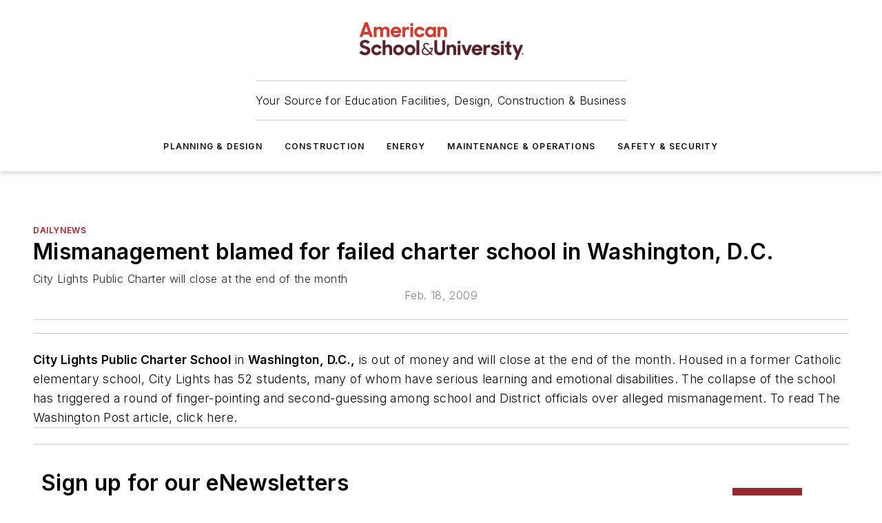

--- FILE ---
content_type: text/html;charset=utf-8
request_url: https://www.asumag.com/dailynews/article/20842367/mismanagement-blamed-for-failed-charter-school-in-washington-dc
body_size: 48184
content:
<!DOCTYPE html><html  lang="en"><head><meta charset="utf-8"><meta name="viewport" content="width=device-width, initial-scale=1, shrink-to-fit=no"><script type="text/javascript" src="/ruxitagentjs_ICA7NVfqrux_10327251022105625.js" data-dtconfig="rid=RID_584568837|rpid=789821128|domain=asumag.com|reportUrl=/rb_bf25051xng|app=ea7c4b59f27d43eb|cuc=ll64881i|owasp=1|mel=100000|expw=1|featureHash=ICA7NVfqrux|dpvc=1|lastModification=1765214479370|tp=500,50,0|rdnt=1|uxrgce=1|srbbv=2|agentUri=/ruxitagentjs_ICA7NVfqrux_10327251022105625.js"></script><script type="importmap">{"imports":{"#entry":"/_nuxt/DQciwgEn.js"}}</script><title>Mismanagement blamed for failed charter school in Washington, D.C. | American School &amp; University</title><link href="https://fonts.gstatic.com" rel="preconnect"><link href="https://cdn.cookielaw.org" rel="preconnect"><link href="https://gemenon.graphql.aspire-ebm.com" rel="preconnect"><style type="text/css">
            :root {
              --spacing-unit: 6px;
--spacing: 48px;
--color-line: #CDCDCD;
--color-primary-main: #98272e;
--color-primary-container: #DEDEDE;
--color-on-primary-container: #6F0007;
--color-secondary-main: #5B1E2B;
--color-secondary-container: #EEEEEE;
--color-on-secondary-container: #3C131B;
--color-black: #0d0d0d;
--color-white: #ffffff;
--color-grey: #b2c3ce;
--color-light-grey: #e0e0e0;
--primary-font-family: Inter;
--site-max-width: 1300px;
            }
          </style><style>@media (max-width:760px){.mobile-hidden{display:none!important}}.admin-layout a{color:#3867a6}.admin-layout .vs__dropdown-toggle{background:#fff;border:1px solid #9da4b0}.ebm-layout{overflow-anchor:none;width:100%}</style><style>@media (max-width:760px){.mobile-hidden[data-v-45fa8452]{display:none!important}}.admin-layout a[data-v-45fa8452]{color:#3867a6}.admin-layout .vs__dropdown-toggle[data-v-45fa8452]{background:#fff;border:1px solid #9da4b0}.ebm-page[data-v-45fa8452]{display:flex;flex-direction:column;font-family:Arial}.ebm-page .hasToolbar[data-v-45fa8452]{max-width:calc(100% - 49px)}.ebm-page__layout[data-v-45fa8452]{z-index:2}.ebm-page__layout[data-v-45fa8452],.ebm-page__page[data-v-45fa8452]{flex:1;pointer-events:none;position:relative}.ebm-page__page[data-v-45fa8452]{display:flex;flex-direction:column;z-index:1}.ebm-page__main[data-v-45fa8452]{flex:1;margin:auto;width:100%}.ebm-page__content[data-v-45fa8452]{padding:0;pointer-events:all}@media (min-width:600px){.ebm-page__content[data-v-45fa8452]{padding:"0 10px"}}.ebm-page__reskin-background[data-v-45fa8452]{background-position:top;background-repeat:no-repeat;background-size:cover;height:100%;left:0;overflow:hidden;position:fixed;top:0;width:100%;z-index:0}.ebm-page__reskin-ad[data-v-45fa8452]{padding:1.5rem 0;position:relative;text-align:center;z-index:1}.ebm-page__siteskin-ad[data-v-45fa8452]{margin-top:24px;pointer-events:all;position:fixed;transition:all 125ms;z-index:100}.ebm-page__siteskin-ad__left[data-v-45fa8452]{right:50%}@media (max-width:1636px){.ebm-page__siteskin-ad__left[data-v-45fa8452]{display:none}}.ebm-page__siteskin-ad__right[data-v-45fa8452]{left:50%}@media (max-width:1636px){.ebm-page__siteskin-ad__right[data-v-45fa8452]{display:none}}.ebm-page .ebm-page__primary[data-v-45fa8452]{margin-top:0}.ebm-page .page-content-wrapper[data-v-45fa8452]{margin:auto;width:100%}.ebm-page .load-more[data-v-45fa8452]{padding:10px 0;pointer-events:all;text-align:center;width:100%}.ebm-page .load-more[data-v-45fa8452]>*{margin:auto;padding:0 5px}.ebm-page .load-more .label[data-v-45fa8452]{display:flex;flex-direction:row}.ebm-page .load-more .label[data-v-45fa8452]>*{margin:0 5px}.ebm-page .footer[data-v-45fa8452]{position:relative}.ebm-page .ebm-page__primary[data-v-45fa8452]{margin-top:calc(var(--spacing)/2)}.ebm-page .ebm-page__content[data-v-45fa8452]{display:flex;flex-direction:column;gap:var(--spacing);margin:0!important}.ebm-page .ebm-page__content[data-v-45fa8452]>*{position:relative}.ebm-page .ebm-page__content[data-v-45fa8452]>:after{background-color:var(--color-line);bottom:auto;bottom:calc(var(--spacing)*-.5*1);content:"";height:1px;left:0;position:absolute;right:0}.ebm-page .ebm-page__content[data-v-45fa8452]>:last-child:after{display:none}.ebm-page .page-content-wrapper[data-v-45fa8452]{display:flex;flex-direction:column;gap:var(--spacing);max-width:var(--site-max-width);padding:0 calc(var(--spacing)/2)}@media (min-width:800px){.ebm-page .page-content-wrapper[data-v-45fa8452]{padding:0 var(--spacing)}}.ebm-page .page-content-wrapper[data-v-45fa8452]>*{position:relative}.ebm-page .page-content-wrapper[data-v-45fa8452]>:after{background-color:var(--color-line);bottom:auto;bottom:calc(var(--spacing)*-.5*1);content:"";height:1px;left:0;position:absolute;right:0}.ebm-page .page-content-wrapper[data-v-45fa8452]>:last-child:after{display:none}.ebm-page .load-more[data-v-45fa8452]{padding:0}.ebm-page .secondary-pages .page-content-wrapper[data-v-45fa8452],.ebm-page.full-width .page-content-wrapper[data-v-45fa8452]{max-width:100%!important;padding:0!important}.ebm-page .secondary-pages .ebm-page__primary[data-v-45fa8452],.ebm-page.full-width .ebm-page__primary[data-v-45fa8452]{margin-top:0!important}@media print{.ebm-page__page[data-v-45fa8452]{display:block}}</style><style>@media (max-width:760px){.mobile-hidden[data-v-06639cce]{display:none!important}}.admin-layout a[data-v-06639cce]{color:#3867a6}.admin-layout .vs__dropdown-toggle[data-v-06639cce]{background:#fff;border:1px solid #9da4b0}#header-leaderboard-ad[data-v-06639cce]{align-items:center;display:flex;justify-content:center;padding:1rem}</style><style>html{scroll-padding-top:calc(var(--header-height) + 16px)}</style><style>@media (max-width:760px){.mobile-hidden[data-v-b96d99b2]{display:none!important}}.admin-layout a[data-v-b96d99b2]{color:#3867a6}.admin-layout .vs__dropdown-toggle[data-v-b96d99b2]{background:#fff;border:1px solid #9da4b0}header[data-v-b96d99b2]{bottom:0;margin:auto;position:sticky;top:0;transition:top .5s cubic-bezier(.645,.045,.355,1);z-index:50}header .reskin-ad[data-v-b96d99b2]{padding:1.5rem 0;text-align:center}.navbar[data-v-b96d99b2]{background-color:#fff;box-shadow:0 3px 6px #00000029;left:0;opacity:1;padding-bottom:2rem;padding-top:2rem;right:0}.navbar .content[data-v-b96d99b2]{margin:auto;max-width:var(--site-max-width);padding:0 calc(var(--spacing)/2)}@media (min-width:800px){.navbar .content[data-v-b96d99b2]{padding:0 var(--spacing)}}.top-navbar[data-v-b96d99b2]{align-items:center;display:flex;justify-content:space-between}@media (max-width:900px){.logo[data-v-b96d99b2]{flex-grow:1}.logo img[data-v-b96d99b2]{max-width:180px}}@media (max-width:450px){.logo img[data-v-b96d99b2]{max-width:140px}}@media (max-width:370px){.logo img[data-v-b96d99b2]{max-width:120px}}@media (max-width:350px){.logo img[data-v-b96d99b2]{max-width:100px}}.bottom-navbar[data-v-b96d99b2]{max-height:100px;overflow:visible;transition:all .15s cubic-bezier(.86,0,.07,1)}.bottom-navbar.hidden[data-v-b96d99b2]{max-height:0;overflow:hidden;transform:scale(0)}.actions[data-v-b96d99b2]{align-items:center;-moz-column-gap:.5rem;column-gap:.5rem;display:flex;flex-basis:0;flex-grow:1}@media (max-width:900px){.actions[data-v-b96d99b2]{flex-basis:auto;flex-grow:0}}.actions.left[data-v-b96d99b2]{justify-content:left}.actions.right[data-v-b96d99b2]{-moz-column-gap:0;column-gap:0;justify-content:right}.actions .login-container[data-v-b96d99b2]{display:flex;gap:16px}@media (max-width:900px){.actions .login-container[data-v-b96d99b2]{gap:8px}}@media (max-width:450px){.actions .login-container[data-v-b96d99b2]{gap:4px}}@media (max-width:900px){.search-icon[data-v-b96d99b2]{display:none}}.cta[data-v-b96d99b2]{border-bottom:1px solid var(--color-line);border-top:1px solid var(--color-line);margin:1.5rem auto auto;width:-moz-fit-content;width:fit-content}@media (max-width:900px){.cta[data-v-b96d99b2]{display:none}}.sub-menu[data-v-b96d99b2]{align-items:center;display:flex;justify-content:center;list-style:none;margin-top:1.5rem;padding:0;white-space:nowrap}@media (max-width:1000px){.sub-menu[data-v-b96d99b2]{display:none}}.sub-menu-item[data-v-b96d99b2]{margin-left:1rem;margin-right:1rem}.menu-item[data-v-b96d99b2],.sub-menu-link[data-v-b96d99b2]{color:var(--color-black);font-size:.75rem;font-weight:600;letter-spacing:.1em;text-transform:uppercase}.popover-menu[data-v-b96d99b2]{align-items:flex-start;background-color:#fff;box-shadow:0 3px 6px #00000029;display:flex;flex-direction:column;justify-content:left;padding:1.5rem;text-align:left;width:200px}.popover-menu .menu-item[data-v-b96d99b2]{align-items:center;display:flex;margin-bottom:1rem}.popover-menu .menu-item .icon[data-v-b96d99b2]{margin-right:1rem}</style><style>@media (max-width:760px){.mobile-hidden{display:none!important}}.admin-layout a{color:#3867a6}.admin-layout .vs__dropdown-toggle{background:#fff;border:1px solid #9da4b0}.ebm-icon{cursor:pointer}.ebm-icon .tooltip-wrapper{display:block}.ebm-icon.disabled{cursor:not-allowed}.ebm-icon.arrowUp{margin-top:3px}.ebm-icon.arrowDown{margin-top:-5px;transform:rotate(180deg)}.ebm-icon.loading{animation-duration:2s;animation-iteration-count:infinite;animation-name:spin;animation-timing-function:linear}.ebm-icon.label{align-items:center;display:flex;flex-direction:column;font-size:.8em;justify-content:center;padding:0 5px}@keyframes spin{0%{transform:rotate(0)}to{transform:rotate(1turn)}}.ebm-icon .icon,.ebm-icon svg{display:block}</style><style>@media (max-width:760px){.mobile-hidden{display:none!important}}.admin-layout a{color:#3867a6}.admin-layout .vs__dropdown-toggle{background:#fff;border:1px solid #9da4b0}.ebm-mega-menu{background-color:var(--color-black);color:#fff;container-type:inline-size;display:none;height:100%;left:0;opacity:0;overflow:auto;position:fixed;text-align:center;top:0;transition-behavior:allow-discrete;transition-duration:.3s;transition-property:overlay display opacity;width:100%}.ebm-mega-menu.cms-user-logged-in{left:49px;width:calc(100% - 49px)}.ebm-mega-menu.open{display:block;opacity:1}@starting-style{.ebm-mega-menu.open{opacity:0}}@container (max-width: 750px){.ebm-mega-menu .mega-menu-header{display:flex}}.ebm-mega-menu .mega-menu-header .icon{margin-left:30px;margin-top:40px;width:24px}.ebm-mega-menu .mega-menu-header .logo{height:35px;max-width:100%}@container (min-width: 750px){.ebm-mega-menu .mega-menu-header .logo{height:50px;margin-bottom:30px}}@container (max-width: 750px){.ebm-mega-menu .mega-menu-header .logo{margin-top:20px}.ebm-mega-menu .mega-menu-header .logo img{height:auto;margin-left:5px;max-width:140px}}.ebm-mega-menu .mega-menu-container{margin:auto}@container (min-width: 750px){.ebm-mega-menu .mega-menu-container{max-width:850px;width:100%}}.ebm-mega-menu .mega-menu-container .search-field{padding-bottom:50px}@container (max-width: 900px){.ebm-mega-menu .mega-menu-container .search-field{margin-left:calc(var(--spacing)/2);margin-right:calc(var(--spacing)/2)}}.ebm-mega-menu .mega-menu-container .nav-links{display:grid;gap:calc(var(--spacing)/2);grid-template-columns:1fr;position:relative}.ebm-mega-menu .mega-menu-container .nav-links:after{background-color:var(--color-line);bottom:auto;bottom:calc(var(--spacing)*-.5*1);content:"";height:1px;left:0;position:absolute;right:0}.ebm-mega-menu .mega-menu-container .nav-links:last-child:after{display:none}@container (max-width: 900px){.ebm-mega-menu .mega-menu-container .nav-links{margin-left:calc(var(--spacing)/2);margin-right:calc(var(--spacing)/2)}}@container (min-width: 750px){.ebm-mega-menu .mega-menu-container .nav-links{gap:calc(var(--spacing)*2);grid-template-columns:1fr 1fr 1fr;padding-bottom:var(--spacing)}}.ebm-mega-menu .mega-menu-container .nav-links .section{display:flex;flex-direction:column;font-weight:400;list-style:none;text-align:center}@container (max-width: 750px){.ebm-mega-menu .mega-menu-container .nav-links .section{gap:5px;padding-top:30px;position:relative}.ebm-mega-menu .mega-menu-container .nav-links .section:after{background-color:var(--color-line);bottom:auto;bottom:calc(var(--spacing)*-.5*1);content:"";height:1px;left:0;position:absolute;right:0}.ebm-mega-menu .mega-menu-container .nav-links .section:last-child:after{display:none}.ebm-mega-menu .mega-menu-container .nav-links .section:first-child{padding-top:15px}}@container (min-width: 750px){.ebm-mega-menu .mega-menu-container .nav-links .section{border-bottom:none;font-size:1.25rem;gap:16px;position:relative;text-align:left}.ebm-mega-menu .mega-menu-container .nav-links .section:after{background-color:var(--color-line);bottom:0;content:"";height:100%;left:auto;position:absolute;right:calc(var(--spacing)*-.5*2);top:0;width:1px}.ebm-mega-menu .mega-menu-container .nav-links .section:last-child:after{display:none}}.ebm-mega-menu .mega-menu-container .nav-links .section a{color:#fff}.ebm-mega-menu .mega-menu-container .nav-links .section .title{font-size:.75rem;font-weight:400;text-transform:uppercase}.ebm-mega-menu .mega-menu-container .affiliate-links{display:flex;justify-content:center;margin-top:var(--spacing);padding:calc(var(--spacing)*.5);position:relative}.ebm-mega-menu .mega-menu-container .affiliate-links:after{background-color:var(--color-line);bottom:auto;bottom:calc(var(--spacing)*-.5*1);content:"";height:1px;left:0;position:absolute;right:0}.ebm-mega-menu .mega-menu-container .affiliate-links:last-child:after{display:none}.ebm-mega-menu .mega-menu-container .affiliate-links .ebm-affiliated-brands-direction{flex-direction:column;gap:calc(var(--spacing)*.5)}.ebm-mega-menu .mega-menu-container .social-links{align-items:center;display:flex;flex-direction:column;font-size:.75rem;justify-content:center;margin-top:var(--spacing);padding:calc(var(--spacing)*.5);text-transform:uppercase}.ebm-mega-menu .mega-menu-container .social-links .socials{gap:16px;margin:16px 16px 24px}</style><style>@media (max-width:760px){.mobile-hidden{display:none!important}}.admin-layout a{color:#3867a6}.admin-layout .vs__dropdown-toggle{background:#fff;border:1px solid #9da4b0}.ebm-search-field{container-type:inline-size;position:relative}.ebm-search-field .input{padding:10px 0;position:relative;width:100%}.ebm-search-field .input .icon{bottom:0;height:24px;margin:auto;position:absolute;right:.5rem;top:0}.ebm-search-field .input .clear-icon{bottom:0;height:24px;margin:auto;position:absolute;right:2.5rem;top:0}.ebm-search-field .input input{background-color:var(--c4e26338);border:1px solid var(--7798abdd);border-radius:5px;color:var(--0c12ecfc);font-size:1em;padding:1rem 8px 1rem 20px;width:100%}.ebm-search-field .sponsor-container{align-items:center;display:flex;font-size:.5rem;gap:5px;height:24px;margin:auto;position:absolute;right:10%;top:20%}@container (max-width: 750px){.ebm-search-field .sponsor-container{justify-content:flex-end;padding:10px 15px 0 0;position:static}}.ebm-search-field input[type=search]::-webkit-search-cancel-button,.ebm-search-field input[type=search]::-webkit-search-decoration{-webkit-appearance:none;appearance:none}</style><style>@media (max-width:760px){.mobile-hidden[data-v-3823c912]{display:none!important}}.admin-layout a[data-v-3823c912]{color:#3867a6}.admin-layout .vs__dropdown-toggle[data-v-3823c912]{background:#fff;border:1px solid #9da4b0}.ebm-affiliated-brands[data-v-3823c912]{display:flex;flex-direction:row;font-size:.75rem}.ebm-affiliated-brands__label[data-v-3823c912]{display:block;padding:0 calc(var(--spacing)/2)}.ebm-affiliated-brands__links[data-v-3823c912]{display:flex;flex-direction:row;flex-wrap:wrap;justify-content:center}.ebm-affiliated-brands__links>div[data-v-3823c912]{padding:0 calc(var(--spacing)/4)}.ebm-affiliated-brands__links>div a[data-v-3823c912]{color:var(--link-color);font-weight:600}</style><style>@media (max-width:760px){.mobile-hidden[data-v-8e92f456]{display:none!important}}.admin-layout a[data-v-8e92f456]{color:#3867a6}.admin-layout .vs__dropdown-toggle[data-v-8e92f456]{background:#fff;border:1px solid #9da4b0}.ebm-socials[data-v-8e92f456]{display:flex;flex-wrap:wrap}.ebm-socials__icon[data-v-8e92f456]{cursor:pointer;margin-right:7px;text-decoration:none}.ebm-socials .text[data-v-8e92f456]{height:0;overflow:hidden;text-indent:-9999px}</style><style>@media (max-width:760px){.mobile-hidden{display:none!important}}.admin-layout a{color:#3867a6}.admin-layout .vs__dropdown-toggle{background:#fff;border:1px solid #9da4b0}.ebm-ad-target__outer{display:flex;height:auto;justify-content:center;max-width:100%;width:100%}.ebm-ad-target__inner{align-items:center;display:flex}.ebm-ad-target img{max-width:100%}.ebm-ad-target iframe{box-shadow:0 .125rem .25rem #00000013}</style><style>@media (max-width:760px){.mobile-hidden[data-v-4c12f864]{display:none!important}}.admin-layout a[data-v-4c12f864]{color:#3867a6}.admin-layout .vs__dropdown-toggle[data-v-4c12f864]{background:#fff;border:1px solid #9da4b0}#sticky-bottom-ad[data-v-4c12f864]{align-items:center;background:#000000bf;display:flex;justify-content:center;left:0;padding:8px;position:fixed;right:0;z-index:999}#sticky-bottom-ad .close-button[data-v-4c12f864]{background:none;border:0;color:#fff;cursor:pointer;font-weight:900;margin:8px;position:absolute;right:0;top:0}.slide-up-enter[data-v-4c12f864],.slide-up-leave-to[data-v-4c12f864]{opacity:0;transform:translateY(200px)}.slide-up-enter-active[data-v-4c12f864]{transition:all .25s ease-out}.slide-up-leave-active[data-v-4c12f864]{transition:all .25s ease-in}</style><style>@media (max-width:760px){.mobile-hidden[data-v-0622f0e1]{display:none!important}}.admin-layout a[data-v-0622f0e1]{color:#3867a6}.admin-layout .vs__dropdown-toggle[data-v-0622f0e1]{background:#fff;border:1px solid #9da4b0}.grid[data-v-0622f0e1]{container-type:inline-size;margin:auto}.grid .grid-row[data-v-0622f0e1]{position:relative}.grid .grid-row[data-v-0622f0e1]:after{background-color:var(--color-line);bottom:auto;bottom:calc(var(--spacing)*-.5*1);content:"";height:1px;left:0;position:absolute;right:0}.grid .grid-row.hide-bottom-border[data-v-0622f0e1]:after,.grid .grid-row[data-v-0622f0e1]:last-child:after{display:none}@container (width >= 750px){.grid .grid-row.mobile-only[data-v-0622f0e1]{display:none}}@container (width < 750px){.grid .grid-row.exclude-mobile[data-v-0622f0e1]{display:none}}</style><style>@media (max-width:760px){.mobile-hidden[data-v-840eddae]{display:none!important}}.admin-layout a[data-v-840eddae]{color:#3867a6}.admin-layout .vs__dropdown-toggle[data-v-840eddae]{background:#fff;border:1px solid #9da4b0}.web-row[data-v-840eddae]{container-type:inline-size}.web-row .row[data-v-840eddae]{--col-size:calc(50% - var(--spacing)*1/2);display:grid;padding-bottom:0ver;padding-top:0;width:100%}@media (min-width:750px){.web-row .row[data-v-840eddae]{padding-left:0;padding-right:0}}@media (min-width:500px){.web-row .row.restricted[data-v-840eddae]{margin:auto;max-width:66%}}.web-row .row .column-wrapper[data-v-840eddae]{display:flex;order:0;width:100%}.web-row .row.largest_first.layout1_2 .column-wrapper[data-v-840eddae]:nth-child(2),.web-row .row.largest_first.layout1_2_1 .column-wrapper[data-v-840eddae]:nth-child(2),.web-row .row.largest_first.layout1_3 .column-wrapper[data-v-840eddae]:nth-child(2){order:-1}@container (min-width: 750px){.web-row .row.layout1_1[data-v-840eddae]{display:grid;grid-template-columns:minmax(0,1fr) minmax(0,1fr)}.web-row .row.layout1_1 .column-wrapper[data-v-840eddae]{position:relative}.web-row .row.layout1_1 .column-wrapper[data-v-840eddae]:after{background-color:var(--color-line);bottom:0;content:"";height:100%;left:auto;position:absolute;right:calc(var(--spacing)*-.5*1);top:0;width:1px}.web-row .row.layout1_1 .column-wrapper[data-v-840eddae]:last-child:after{display:none}.web-row .row.layout1_2[data-v-840eddae]{display:grid;grid-template-columns:minmax(0,var(--col-size)) minmax(0,var(--col-size))}.web-row .row.layout1_2 .column-wrapper[data-v-840eddae]{position:relative}.web-row .row.layout1_2 .column-wrapper[data-v-840eddae]:after{background-color:var(--color-line);bottom:0;content:"";height:100%;left:auto;position:absolute;right:calc(var(--spacing)*-.5*1);top:0;width:1px}.web-row .row.layout1_2 .column-wrapper[data-v-840eddae]:last-child:after{display:none}.web-row .row.layout1_2 .column-wrapper[data-v-840eddae]:nth-child(2){order:0!important}}@container (min-width: 1050px){.web-row .row.layout1_2[data-v-840eddae]{--col-size:calc(33.33333% - var(--spacing)*2/3);grid-template-columns:var(--col-size) calc(var(--col-size)*2 + var(--spacing))}}@container (min-width: 750px){.web-row .row.layout2_1[data-v-840eddae]{display:grid;grid-template-columns:minmax(0,var(--col-size)) minmax(0,var(--col-size))}.web-row .row.layout2_1 .column-wrapper[data-v-840eddae]{position:relative}.web-row .row.layout2_1 .column-wrapper[data-v-840eddae]:after{background-color:var(--color-line);bottom:0;content:"";height:100%;left:auto;position:absolute;right:calc(var(--spacing)*-.5*1);top:0;width:1px}.web-row .row.layout2_1 .column-wrapper[data-v-840eddae]:last-child:after{display:none}}@container (min-width: 1050px){.web-row .row.layout2_1[data-v-840eddae]{--col-size:calc(33.33333% - var(--spacing)*2/3);grid-template-columns:calc(var(--col-size)*2 + var(--spacing)) var(--col-size)}}@container (min-width: 1100px){.web-row .row.layout1_1_1[data-v-840eddae]{--col-size:calc(33.33333% - var(--spacing)*2/3);display:grid;grid-template-columns:minmax(0,var(--col-size)) minmax(0,var(--col-size)) minmax(0,var(--col-size))}.web-row .row.layout1_1_1 .column-wrapper[data-v-840eddae]{position:relative}.web-row .row.layout1_1_1 .column-wrapper[data-v-840eddae]:after{background-color:var(--color-line);bottom:0;content:"";height:100%;left:auto;position:absolute;right:calc(var(--spacing)*-.5*1);top:0;width:1px}.web-row .row.layout1_1_1 .column-wrapper[data-v-840eddae]:last-child:after{display:none}}</style><style>@media (max-width:760px){.mobile-hidden{display:none!important}}.admin-layout a{color:#3867a6}.admin-layout .vs__dropdown-toggle{background:#fff;border:1px solid #9da4b0}.web-grid-title{align-items:center;container-type:inline-size;font-family:var(--primary-font-family);margin-bottom:calc(var(--spacing)/2);max-width:100%;width:100%}.web-grid-title .title{display:flex;flex:1 0 auto;font-size:1.9rem;font-weight:600;gap:var(--spacing-unit);letter-spacing:-.01em;line-height:40px;max-width:100%;overflow:hidden;text-overflow:ellipsis}.web-grid-title .title .grid-title-image-icon{height:23px;margin-top:8px}.web-grid-title.has-link .title{max-width:calc(100% - 100px)}.web-grid-title .divider{background-color:var(--color-line);height:1px;width:100%}.web-grid-title .view-more{color:var(--color-primary-main);cursor:primary;flex:0 1 auto;font-size:.75rem;font-weight:600;letter-spacing:.05em;line-height:18px;text-transform:uppercase;white-space:nowrap}@container (max-width: 500px){.web-grid-title .view-more{display:none}}.web-grid-title.primary{display:flex;gap:5px}.web-grid-title.primary .topbar,.web-grid-title.secondary .divider,.web-grid-title.secondary .view-more{display:none}.web-grid-title.secondary .topbar{background-color:var(--color-primary-main);height:8px;margin-bottom:calc(var(--spacing)/3);width:80px}</style><style>@media (max-width:760px){.mobile-hidden[data-v-2e2a3563]{display:none!important}}.admin-layout a[data-v-2e2a3563]{color:#3867a6}.admin-layout .vs__dropdown-toggle[data-v-2e2a3563]{background:#fff;border:1px solid #9da4b0}.column[data-v-2e2a3563]{align-items:stretch;display:flex;flex-wrap:wrap;height:100%;position:relative}.column[data-v-2e2a3563],.column .standard-blocks[data-v-2e2a3563],.column .sticky-blocks[data-v-2e2a3563]{width:100%}.column.block-align-center[data-v-2e2a3563]{align-items:center;justify-content:center}.column.block-align-top[data-v-2e2a3563]{align-items:top;flex-direction:column}.column.block-align-sticky[data-v-2e2a3563]{align-items:start;display:block;justify-content:center}.column.block-align-equalize[data-v-2e2a3563]{align-items:stretch}.column .sticky-blocks.has-standard[data-v-2e2a3563]{margin-top:var(--spacing)}.column .block-wrapper[data-v-2e2a3563]{max-width:100%;position:relative}.column .block-wrapper[data-v-2e2a3563]:after{background-color:var(--color-line);bottom:auto;bottom:calc(var(--spacing)*-.5*1);content:"";height:1px;left:0;position:absolute;right:0}.column .block-wrapper.hide-bottom-border[data-v-2e2a3563]:after,.column .block-wrapper[data-v-2e2a3563]:last-child:after,.column .standard-blocks:not(.has-sticky) .block-wrapper[data-v-2e2a3563]:last-child:after,.column .sticky-blocks .block-wrapper[data-v-2e2a3563]:last-child:after{display:none}@media print{.column[data-v-2e2a3563]{height:auto}}</style><style>@media (max-width:760px){.mobile-hidden[data-v-a4efc542]{display:none!important}}.admin-layout a[data-v-a4efc542]{color:#3867a6}.admin-layout .vs__dropdown-toggle[data-v-a4efc542]{background:#fff;border:1px solid #9da4b0}.block[data-v-a4efc542]{display:flex;flex-direction:column;overflow:visible;width:100%}.block .block-title[data-v-a4efc542]{margin-bottom:calc(var(--spacing)/2)}.block .above-cta[data-v-a4efc542]{height:100%}.block .title[data-v-a4efc542]{font-size:1rem;line-height:1rem;text-transform:uppercase}.block .title a[data-v-a4efc542]{color:inherit;text-decoration:none}.block .title a[data-v-a4efc542]:hover{text-decoration:underline}.block .title template[data-v-a4efc542]{display:inline-block}.block .content[data-v-a4efc542]{display:flex;width:100%}.block .cta[data-v-a4efc542]{align-items:center;display:flex;flex-direction:column;font-size:1rem;gap:calc(var(--spacing)/2);justify-content:space-between}@container (width > 500px){.block .cta[data-v-a4efc542]{flex-direction:row}}</style><style>@media (max-width:760px){.mobile-hidden[data-v-3dec0756]{display:none!important}}.admin-layout a[data-v-3dec0756]{color:#3867a6}.admin-layout .vs__dropdown-toggle[data-v-3dec0756]{background:#fff;border:1px solid #9da4b0}.ebm-button-wrapper[data-v-3dec0756]{display:inline-block}.ebm-button-wrapper .ebm-button[data-v-3dec0756]{border:1px solid;border-radius:.1rem;cursor:pointer;display:block;font-weight:600;outline:none;text-transform:uppercase;width:100%}.ebm-button-wrapper .ebm-button .content[data-v-3dec0756]{align-items:center;display:flex;gap:var(--spacing-unit);justify-content:center}.ebm-button-wrapper .ebm-button .content.icon-right[data-v-3dec0756]{flex-direction:row-reverse}.ebm-button-wrapper .ebm-button[data-v-3dec0756]:focus,.ebm-button-wrapper .ebm-button[data-v-3dec0756]:hover{box-shadow:0 0 .1rem #3e5d8580;filter:contrast(125%)}.ebm-button-wrapper .ebm-button[data-v-3dec0756]:active{box-shadow:0 0 .3rem #1c417280}.ebm-button-wrapper .ebm-button[data-v-3dec0756]:active:after{height:200px;width:200px}.ebm-button-wrapper .ebm-button--small[data-v-3dec0756]{font-size:.75rem;padding:.2rem .4rem}.ebm-button-wrapper .ebm-button--medium[data-v-3dec0756]{font-size:.75rem;padding:.3rem .6rem}.ebm-button-wrapper .ebm-button--large[data-v-3dec0756]{font-size:.75rem;line-height:1.25rem;padding:.5rem 1rem}@media (max-width:450px){.ebm-button-wrapper .ebm-button--large[data-v-3dec0756]{padding:.5rem}}.ebm-button-wrapper .ebm-button--fullWidth[data-v-3dec0756]{font-size:1.15rem;margin:0 auto;padding:.5rem 1rem;width:100%}.ebm-button-wrapper.primary .ebm-button[data-v-3dec0756],.ebm-button-wrapper.solid .ebm-button[data-v-3dec0756]{background-color:var(--button-accent-color);border-color:var(--button-accent-color);color:var(--button-text-color)}.ebm-button-wrapper.primary .ebm-button[data-v-3dec0756]:hover,.ebm-button-wrapper.solid .ebm-button[data-v-3dec0756]:hover{text-decoration:underline}.ebm-button-wrapper.hollow .ebm-button[data-v-3dec0756]{background-color:transparent;background-color:#fff;border:1px solid var(--button-accent-color);color:var(--button-accent-color)}.ebm-button-wrapper.hollow .ebm-button[data-v-3dec0756]:hover{text-decoration:underline}.ebm-button-wrapper.borderless .ebm-button[data-v-3dec0756]{background-color:transparent;border-color:transparent;color:var(--button-accent-color)}.ebm-button-wrapper.borderless .ebm-button[data-v-3dec0756]:hover{background-color:var(--button-accent-color);color:#fff;text-decoration:underline}.ebm-button-wrapper .ebm-button[data-v-3dec0756]{transition:all .15s ease-in-out}</style><style>@media (max-width:760px){.mobile-hidden{display:none!important}}.admin-layout a{color:#3867a6}.admin-layout .vs__dropdown-toggle{background:#fff;border:1px solid #9da4b0}.web-footer-new{display:flex;font-size:1rem;font-weight:400;justify-content:center;padding-bottom:calc(var(--spacing)/2);pointer-events:all;width:100%}.web-footer-new a{color:var(--link-color)}.web-footer-new .container{display:flex;justify-content:center;width:100%}.web-footer-new .container .container-wrapper{display:flex;flex-direction:column;gap:var(--spacing);width:100%}@media (min-width:800px){.web-footer-new .container{flex-direction:row}}.web-footer-new .container .row{position:relative;width:100%}.web-footer-new .container .row:after{background-color:var(--color-line);bottom:auto;bottom:calc(var(--spacing)*-.5*1);content:"";height:1px;left:0;position:absolute;right:0}.web-footer-new .container .row:last-child:after{display:none}.web-footer-new .container .row.full-width{justify-items:center}.web-footer-new .container .column-wrapper{display:grid;gap:var(--spacing);grid-template-columns:1fr}.web-footer-new .container .column-wrapper.full-width{max-width:var(--site-max-width)!important;padding:0 calc(var(--spacing)*1.5);width:100%}.web-footer-new .container .column-wrapper .col{align-items:center;display:flex;flex-direction:column;gap:calc(var(--spacing)/4);justify-content:center;margin:0 auto;max-width:80%;position:relative;text-align:center}.web-footer-new .container .column-wrapper .col:after{background-color:var(--color-line);bottom:auto;bottom:calc(var(--spacing)*-.5*1);content:"";height:1px;left:0;position:absolute;right:0}.web-footer-new .container .column-wrapper .col:last-child:after{display:none}.web-footer-new .container .column-wrapper .col.valign-middle{align-self:center}@media (min-width:800px){.web-footer-new .container .column-wrapper{align-items:start;gap:var(--spacing)}.web-footer-new .container .column-wrapper.cols1_1_1{grid-template-columns:1fr 1fr 1fr}.web-footer-new .container .column-wrapper.cols1_1{grid-template-columns:1fr 1fr}.web-footer-new .container .column-wrapper .col{align-items:start;max-width:100%;position:relative;text-align:left}.web-footer-new .container .column-wrapper .col:after{background-color:var(--color-line);bottom:0;content:"";height:100%;left:auto;position:absolute;right:calc(var(--spacing)*-.5*1);top:0;width:1px}.web-footer-new .container .column-wrapper .col:last-child:after{display:none}}.web-footer-new .corporatelogo{align-self:center;filter:brightness(0);height:auto;margin-right:var(--spacing-unit);width:100px}.web-footer-new .menu-copyright{align-items:center;display:flex;flex-direction:column;gap:calc(var(--spacing)/2)}.web-footer-new .menu-copyright.full-width{max-width:var(--site-max-width);padding:0 calc(var(--spacing)*1.5);width:100%}.web-footer-new .menu-copyright .links{display:flex;font-size:.75rem;gap:calc(var(--spacing)/4);list-style:none;margin:0;padding:0}.web-footer-new .menu-copyright .copyright{display:flex;flex-direction:row;flex-wrap:wrap;font-size:.8em;justify-content:center}@media (min-width:800px){.web-footer-new .menu-copyright{flex-direction:row;justify-content:space-between}}.web-footer-new .blocktitle{color:#000;font-size:1.1rem;font-weight:600;width:100%}.web-footer-new .web-affiliated-brands-direction{flex-direction:column}@media (min-width:800px){.web-footer-new .web-affiliated-brands-direction{flex-direction:row}}</style><style>@media (max-width:760px){.mobile-hidden{display:none!important}}.admin-layout a{color:#3867a6}.admin-layout .vs__dropdown-toggle{background:#fff;border:1px solid #9da4b0}.ebm-web-subscribe-wrapper{display:flex;flex-direction:column;height:100%;overflow:auto}.ebm-web-subscribe-content{height:100%;overflow:auto;padding:calc(var(--spacing)*.5) var(--spacing)}@container (max-width: 750px){.ebm-web-subscribe-content{padding-bottom:100%}}.ebm-web-subscribe-content .web-subscribe-header .web-subscribe-title{align-items:center;display:flex;gap:var(--spacing);justify-content:space-between;line-height:normal}.ebm-web-subscribe-content .web-subscribe-header .web-subscribe-title .close-button{align-items:center;cursor:pointer;display:flex;font-size:.75rem;font-weight:600;text-transform:uppercase}.ebm-web-subscribe-content .web-subscribe-header .web-subscribe-subtext{padding-bottom:var(--spacing)}.ebm-web-subscribe-content .web-subscribe-header .newsletter-items{display:grid;gap:10px;grid-template-columns:1fr 1fr}@container (max-width: 750px){.ebm-web-subscribe-content .web-subscribe-header .newsletter-items{grid-template-columns:1fr}}.ebm-web-subscribe-content .web-subscribe-header .newsletter-items .newsletter-item{border:1px solid var(--color-line);display:flex;flex-direction:row;flex-direction:column;gap:1rem;padding:1rem}.ebm-web-subscribe-content .web-subscribe-header .newsletter-items .newsletter-item .newsletter-title{display:flex;font-size:1.25rem;font-weight:600;justify-content:space-between;letter-spacing:-.01em;line-height:25px}.ebm-web-subscribe-content .web-subscribe-header .newsletter-items .newsletter-item .newsletter-description{font-size:1rem;font-weight:400;letter-spacing:.0125em;line-height:24px}.web-subscribe-footer{background-color:#fff;box-shadow:0 4px 16px #00000040;width:100%}.web-subscribe-footer .subscribe-footer-wrapper{padding:var(--spacing)!important}.web-subscribe-footer .subscribe-footer-wrapper .user-info-container{align-items:center;display:flex;justify-content:space-between;padding-bottom:calc(var(--spacing)*.5)}.web-subscribe-footer .subscribe-footer-wrapper .user-info-container .nl-user-info{align-items:center;display:flex;gap:10px}.web-subscribe-footer .subscribe-footer-wrapper .subscribe-login-container .nl-selected{font-size:1.25rem;font-weight:600;margin-bottom:10px}.web-subscribe-footer .subscribe-footer-wrapper .subscribe-login-container .form-fields-setup{display:flex;gap:calc(var(--spacing)*.125);padding-top:calc(var(--spacing)*.5)}@container (max-width: 1050px){.web-subscribe-footer .subscribe-footer-wrapper .subscribe-login-container .form-fields-setup{display:block}}.web-subscribe-footer .subscribe-footer-wrapper .subscribe-login-container .form-fields-setup .web-form-fields{z-index:100}.web-subscribe-footer .subscribe-footer-wrapper .subscribe-login-container .form-fields-setup .web-form-fields .field-label{font-size:.75rem}.web-subscribe-footer .subscribe-footer-wrapper .subscribe-login-container .form-fields-setup .form{display:flex;gap:calc(var(--spacing)*.125)}@container (max-width: 750px){.web-subscribe-footer .subscribe-footer-wrapper .subscribe-login-container .form-fields-setup .form{flex-direction:column;padding-bottom:calc(var(--spacing)*.5)}}.web-subscribe-footer .subscribe-footer-wrapper .subscribe-login-container .form-fields-setup .form .vs__dropdown-menu{max-height:8rem}@container (max-width: 750px){.web-subscribe-footer .subscribe-footer-wrapper .subscribe-login-container .form-fields-setup .form .vs__dropdown-menu{max-height:4rem}}.web-subscribe-footer .subscribe-footer-wrapper .subscribe-login-container .form-fields-setup .subscribe-button{margin-top:calc(var(--spacing)*.5);width:20%}@container (max-width: 1050px){.web-subscribe-footer .subscribe-footer-wrapper .subscribe-login-container .form-fields-setup .subscribe-button{width:100%}}.web-subscribe-footer .subscribe-footer-wrapper .subscribe-login-container .form-fields-setup .subscribe-button .ebm-button{height:3rem}.web-subscribe-footer .subscribe-footer-wrapper .subscribe-login-container .compliance-field{font-size:.75rem;line-height:18px;z-index:-1}.web-subscribe-footer .subscribe-footer-wrapper a{color:#000;text-decoration:underline}.web-subscribe-footer .subscribe-footer-wrapper .subscribe-consent{font-size:.75rem;letter-spacing:.025em;line-height:18px;padding:5px 0}.web-subscribe-footer .subscribe-footer-wrapper .account-check{padding-top:calc(var(--spacing)*.25)}</style><style>@media (max-width:760px){.mobile-hidden{display:none!important}}.admin-layout a{color:#3867a6}.admin-layout .vs__dropdown-toggle{background:#fff;border:1px solid #9da4b0}.ebm-web-pane{container-type:inline-size;height:100%;pointer-events:all;position:fixed;right:0;top:0;width:100%;z-index:100}.ebm-web-pane.hidden{pointer-events:none}.ebm-web-pane.hidden .web-pane-mask{opacity:0}.ebm-web-pane.hidden .contents{max-width:0}.ebm-web-pane .web-pane-mask{background-color:#000;display:table;height:100%;opacity:.8;padding:16px;transition:all .3s ease;width:100%}.ebm-web-pane .contents{background-color:#fff;bottom:0;max-width:1072px;position:absolute;right:0;top:0;transition:all .3s ease;width:100%}.ebm-web-pane .contents.cms-user-logged-in{width:calc(100% - 49px)}.ebm-web-pane .contents .close-icon{cursor:pointer;display:flex;justify-content:flex-end;margin:10px}</style><style>@media (max-width:760px){.mobile-hidden{display:none!important}}.admin-layout a{color:#3867a6}.admin-layout .vs__dropdown-toggle{background:#fff;border:1px solid #9da4b0}.gam-slot-builder{min-width:300px;width:100%}.gam-slot-builder iframe{max-width:100%;overflow:hidden}</style><style>@media (max-width:760px){.mobile-hidden{display:none!important}}.admin-layout a{color:#3867a6}.admin-layout .vs__dropdown-toggle{background:#fff;border:1px solid #9da4b0}.web-content-title-new{display:flex;flex-direction:column;gap:calc(var(--spacing));width:100%}.web-content-title-new>*{position:relative}.web-content-title-new>:after{background-color:var(--color-line);bottom:auto;bottom:calc(var(--spacing)*-.5*1);content:"";height:1px;left:0;position:absolute;right:0}.web-content-title-new>:last-child:after{display:none}.web-content-title-new .above-line{container-type:inline-size;display:flex;flex-direction:column;gap:calc(var(--spacing)/2)}.web-content-title-new .above-line .section-wrapper{display:flex;gap:calc(var(--spacing)/4)}.web-content-title-new .above-line .section-wrapper.center{margin-left:auto;margin-right:auto}.web-content-title-new .above-line .sponsored-label{color:var(--color-primary-main);font-size:.75rem;font-weight:600;letter-spacing:.05rem;text-transform:uppercase}.web-content-title-new .above-line .section{font-size:.75rem;font-weight:600;letter-spacing:.05em;text-transform:uppercase}.web-content-title-new .above-line .event-info{display:flex;flex-direction:column;font-size:.9rem;gap:calc(var(--spacing)/2)}.web-content-title-new .above-line .event-info .column{display:flex;flex-direction:column;font-size:.9rem;gap:calc(var(--spacing)/4);width:100%}.web-content-title-new .above-line .event-info .column .content{display:flex;gap:calc(var(--spacing)/4)}.web-content-title-new .above-line .event-info .column label{flex:0 0 80px;font-weight:600}.web-content-title-new .above-line .event-info>*{position:relative}.web-content-title-new .above-line .event-info>:after{background-color:var(--color-line);bottom:0;content:"";height:100%;left:auto;position:absolute;right:calc(var(--spacing)*-.5*1);top:0;width:1px}.web-content-title-new .above-line .event-info>:last-child:after{display:none}@container (min-width: 600px){.web-content-title-new .above-line .event-info{align-items:center;flex-direction:row;gap:calc(var(--spacing))}.web-content-title-new .above-line .event-info>*{position:relative}.web-content-title-new .above-line .event-info>:after{background-color:var(--color-line);bottom:0;content:"";height:100%;left:auto;position:absolute;right:calc(var(--spacing)*-.5*1);top:0;width:1px}.web-content-title-new .above-line .event-info>:last-child:after{display:none}.web-content-title-new .above-line .event-info .event-location{display:block}}.web-content-title-new .above-line .title-text{font-size:2rem;line-height:1.2}@container (width > 500px){.web-content-title-new .above-line .title-text{font-size:2.75rem}}.web-content-title-new .above-line .author-row{align-items:center;display:flex;flex-direction:column;gap:calc(var(--spacing)/3);justify-content:center}.web-content-title-new .above-line .author-row .all-authors{display:flex;gap:calc(var(--spacing)/3)}.web-content-title-new .above-line .author-row .date-read-time{align-items:center;display:flex;gap:calc(var(--spacing)/3)}.web-content-title-new .above-line .author-row .dot{align-items:center;grid-area:dot}.web-content-title-new .above-line .author-row .dot:after{background-color:#000;content:"";display:block;height:4px;width:4px}.web-content-title-new .above-line .author-row .dot.first{display:none}.web-content-title-new .above-line .author-row .date{grid-area:date}.web-content-title-new .above-line .author-row .read-time{grid-area:read-time}.web-content-title-new .above-line .author-row .date,.web-content-title-new .above-line .author-row .duration,.web-content-title-new .above-line .author-row .read-time{color:#000;opacity:.5}@container (width > 500px){.web-content-title-new .above-line .author-row{flex-direction:row}.web-content-title-new .above-line .author-row .dot.first{display:block}}@container (width > 700px){.web-content-title-new .above-line .author-row{justify-content:flex-start}}.web-content-title-new .above-line .teaser-text{color:#222;font-size:16px;padding-top:8px}@container (width > 500px){.web-content-title-new .above-line .teaser-text{font-size:17px}}@container (width > 700px){.web-content-title-new .above-line .teaser-text{font-size:18px}}@container (width > 1000px){.web-content-title-new .above-line .teaser-text{font-size:19px}}.web-content-title-new .above-line .podcast-series{align-items:center;color:var(--color-primary-main);display:flex;font-size:.85rem;font-weight:500;gap:6px;text-transform:uppercase}.web-content-title-new .below-line{align-items:center;display:flex;justify-content:space-between;width:100%}.web-content-title-new .below-line .print-favorite{display:flex;gap:calc(var(--spacing)/3);justify-content:flex-end}.web-content-title-new .image-wrapper{flex:1 0 auto;width:100%}.web-content-title-new .comment-count{align-items:center;cursor:pointer;display:flex;padding-left:8px}.web-content-title-new .comment-count .viafoura{align-items:center;background-color:transparent!important;display:flex;font-size:16px;font-weight:inherit;padding-left:4px}.web-content-title-new .event-location p{margin:0}.web-content-title-new .highlights h2{margin-bottom:24px}.web-content-title-new .highlights .text{font-size:18px}.web-content-title-new .highlights .text li{margin-bottom:16px}.web-content-title-new .highlights .text li:last-child{margin-bottom:0}.web-content-title-new .author-contributor,.web-content-title-new .company-link{color:#000;display:flex;flex-wrap:wrap}.web-content-title-new .author-contributor a,.web-content-title-new .company-link a{color:inherit!important;font-size:1rem;text-decoration:underline}.web-content-title-new .author-contributor .author{display:flex}.web-content-title-new.center{text-align:center}.web-content-title-new.center .breadcrumb{display:flex;justify-content:center}.web-content-title-new.center .author-row{justify-content:center}</style><style>@media (max-width:760px){.mobile-hidden[data-v-e69042fe]{display:none!important}}.admin-layout a[data-v-e69042fe]{color:#3867a6}.admin-layout .vs__dropdown-toggle[data-v-e69042fe]{background:#fff;border:1px solid #9da4b0}.ebm-share-list[data-v-e69042fe]{display:flex;gap:calc(var(--spacing)/3);list-style:none;overflow:hidden;padding:0;transition:.3s;width:100%}.ebm-share-list li[data-v-e69042fe]{margin:0;padding:0}.ebm-share-item[data-v-e69042fe]{border-radius:4px;cursor:pointer;margin:2px}</style><style>@media (max-width:760px){.mobile-hidden{display:none!important}}.admin-layout a{color:#3867a6}.admin-layout .vs__dropdown-toggle{background:#fff;border:1px solid #9da4b0}.body-block{flex:"1";max-width:100%;width:100%}.body-block .body-content{display:flex;flex-direction:column;gap:calc(var(--spacing)/2);width:100%}.body-block .gate{background:var(--color-secondary-container);border:1px solid var(--color-line);padding:calc(var(--spacing)/2)}.body-block .below-body{border-top:1px solid var(--color-line)}.body-block .below-body .contributors{display:flex;gap:4px;padding-top:calc(var(--spacing)/4)}.body-block .below-body .contributors .contributor{display:flex}.body-block .below-body .ai-attribution{font-size:14px;padding-top:calc(var(--spacing)/4)}.body-block .podcast-player{background-color:var(--color-secondary-container);border:1px solid var(--color-line);border-radius:4px;margin-left:auto!important;margin-right:auto!important;text-align:center;width:100%}.body-block .podcast-player iframe{border:0;width:100%}.body-block .podcast-player .buttons{display:flex;justify-content:center}</style><style>@media (max-width:760px){.mobile-hidden{display:none!important}}.admin-layout a{color:#3867a6}.admin-layout .vs__dropdown-toggle{background:#fff;border:1px solid #9da4b0}.web-body-blocks{--margin:calc(var(--spacing)/2);display:flex;flex-direction:column;gap:15px;max-width:100%;width:100%}.web-body-blocks a{text-decoration:underline}.web-body-blocks .block{container-type:inline-size;font-family:var(--secondary-font);max-width:100%;width:100%}.web-body-blocks .block a{color:var(--link-color)}.web-body-blocks .block .block-title{margin-bottom:calc(var(--spacing)/2)}.web-body-blocks .text{color:inherit;letter-spacing:inherit;margin:auto;max-width:100%}.web-body-blocks img{max-width:100%}.web-body-blocks .iframe{border:0;margin-left:auto!important;margin-right:auto!important;width:100%}.web-body-blocks .facebook .embed,.web-body-blocks .instagram .embed,.web-body-blocks .twitter .embed{max-width:500px}.web-body-blocks .bc-reco-wrapper{padding:calc(var(--spacing)/2)}.web-body-blocks .bc-reco-wrapper .bc-heading{border-bottom:1px solid var(--color-grey);margin-top:0;padding-bottom:calc(var(--spacing)/2);padding-top:0}.web-body-blocks .embed{margin:auto;width:100%}@container (width > 550px){.web-body-blocks .embed.above,.web-body-blocks .embed.below,.web-body-blocks .embed.center,.web-body-blocks .embed.left,.web-body-blocks .embed.right{max-width:calc(50% - var(--margin))}.web-body-blocks .embed.above.small,.web-body-blocks .embed.below.small,.web-body-blocks .embed.center.small,.web-body-blocks .embed.left.small,.web-body-blocks .embed.right.small{max-width:calc(33% - var(--margin))}.web-body-blocks .embed.above.large,.web-body-blocks .embed.below.large,.web-body-blocks .embed.center.large,.web-body-blocks .embed.left.large,.web-body-blocks .embed.right.large{max-width:calc(66% - var(--margin))}.web-body-blocks .embed.above{margin-bottom:var(--margin)}.web-body-blocks .embed.below{margin-top:var(--margin)}.web-body-blocks .embed.left{float:left;margin-right:var(--margin)}.web-body-blocks .embed.right{float:right;margin-left:var(--margin)}}.web-body-blocks .embed.center{clear:both}.web-body-blocks .embed.native{max-width:auto;width:auto}.web-body-blocks .embed.fullWidth{max-width:100%;width:100%}.web-body-blocks .video{margin-top:15px}</style><style>@media (max-width:760px){.mobile-hidden{display:none!important}}.admin-layout a{color:#3867a6}.admin-layout .vs__dropdown-toggle{background:#fff;border:1px solid #9da4b0}.web-html{letter-spacing:inherit;margin:auto;max-width:100%}.web-html .html p:first-child{margin-top:0}.web-html h1,.web-html h2,.web-html h3,.web-html h4,.web-html h5,.web-html h6{margin:revert}.web-html .embedded-image{max-width:40%;width:100%}.web-html .embedded-image img{width:100%}.web-html .left{margin:0 auto 0 0}.web-html .left-wrap{clear:both;float:left;margin:0 1rem 1rem 0}.web-html .right{margin:0 0 0 auto}.web-html .right-wrap{clear:both;float:right;margin:0 0 1rem 1rem}.web-html pre{background-color:#f5f5f5d9;font-family:Courier New,Courier,monospace;padding:4px 8px}.web-html .preview-overlay{background:linear-gradient(180deg,#fff0,#fff);height:125px;margin-bottom:-25px;margin-top:-125px;position:relative;width:100%}.web-html blockquote{background-color:#f8f9fa;border-left:8px solid #dee2e6;line-height:1.5;overflow:hidden;padding:1.5rem}.web-html .pullquote{color:#7c7b7b;float:right;font-size:1.3em;margin:6px 0 6px 12px;max-width:50%;padding:12px 0 12px 12px;position:relative;width:50%}.web-html p:last-of-type{margin-bottom:0}.web-html a{cursor:pointer}</style><style>@media (max-width:760px){.mobile-hidden{display:none!important}}.admin-layout a{color:#3867a6}.admin-layout .vs__dropdown-toggle{background:#fff;border:1px solid #9da4b0}.ebm-ad__embed{clear:both}.ebm-ad__embed>div{border-bottom:1px solid #e0e0e0!important;border-top:1px solid #e0e0e0!important;display:block!important;height:inherit!important;padding:5px 0;text-align:center;width:inherit!important;z-index:1}.ebm-ad__embed>div:before{color:#aaa;content:"ADVERTISEMENT";display:block;font:400 10px/10px Arial,Helvetica,sans-serif}.ebm-ad__embed img{max-width:100%}.ebm-ad__embed iframe{box-shadow:0 .125rem .25rem #00000013;margin:3px 0 10px}</style><style>@media (max-width:760px){.mobile-hidden{display:none!important}}.admin-layout a{color:#3867a6}.admin-layout .vs__dropdown-toggle{background:#fff;border:1px solid #9da4b0}.ebm-web-content-body-sidebars{background-color:var(--color-secondary-container)}.ebm-web-content-body-sidebars .sidebar{border:1px solid var(--color-line);line-height:1.5;padding:20px}.ebm-web-content-body-sidebars .sidebar p:first-child{margin-top:0}.ebm-web-content-body-sidebars .sidebar p:last-child{margin-bottom:0}.ebm-web-content-body-sidebars .sidebar .above{padding-bottom:10px}.ebm-web-content-body-sidebars .sidebar .below{padding-top:10px}</style><style>@media (max-width:760px){.mobile-hidden{display:none!important}}.admin-layout a{color:#3867a6}.admin-layout .vs__dropdown-toggle{background:#fff;border:1px solid #9da4b0}.ebm-web-subscribe{width:100%}.ebm-web-subscribe .web-subscribe-content{align-items:center;display:flex;justify-content:space-between}@container (max-width: 750px){.ebm-web-subscribe .web-subscribe-content{flex-direction:column;text-align:center}}.ebm-web-subscribe .web-subscribe-content .web-subscribe-header{font-size:2rem;font-weight:600;line-height:40px;padding:calc(var(--spacing)*.25);width:80%}@container (max-width: 750px){.ebm-web-subscribe .web-subscribe-content .web-subscribe-header{font-size:1.5rem;padding-top:0}}.ebm-web-subscribe .web-subscribe-content .web-subscribe-header .web-subscribe-subtext{display:flex;font-size:1rem;font-weight:400;padding-top:calc(var(--spacing)*.25)}</style><style>@media (max-width:760px){.mobile-hidden{display:none!important}}.admin-layout a{color:#3867a6}.admin-layout .vs__dropdown-toggle{background:#fff;border:1px solid #9da4b0}.blueconic-recommendations{width:100%}</style><style>@media (max-width:760px){.mobile-hidden{display:none!important}}.admin-layout a{color:#3867a6}.admin-layout .vs__dropdown-toggle{background:#fff;border:1px solid #9da4b0}.blueconic-recommendations{container-type:inline-size}.blueconic-recommendations .featured{border:1px solid var(--color-line);width:100%}.blueconic-recommendations .featured .left,.blueconic-recommendations .featured .right{flex:1 0 50%;padding:calc(var(--spacing)/2)}.blueconic-recommendations .featured .left *,.blueconic-recommendations .featured .right *{color:var(--color-black)}.blueconic-recommendations .featured .left .link:hover,.blueconic-recommendations .featured .right .link:hover{text-decoration:none}.blueconic-recommendations .featured .left{align-items:center;background-color:var(--color-primary-container);display:flex}.blueconic-recommendations .featured .left h2{font-size:1.25rem;font-weight:600}.blueconic-recommendations .featured .right{background-color:var(--color-secondary-container);display:flex;flex-direction:column;gap:calc(var(--spacing)/4)}.blueconic-recommendations .featured .right h2{font-size:1rem}.blueconic-recommendations .featured .right .link{display:flex;font-weight:400;gap:8px}@container (width > 600px){.blueconic-recommendations .featured .left h2{font-size:2rem;line-height:40px}}@container (width > 1000px){.blueconic-recommendations .featured{display:flex}}</style><style>@media (max-width:760px){.mobile-hidden{display:none!important}}.admin-layout a{color:#3867a6}.admin-layout .vs__dropdown-toggle{background:#fff;border:1px solid #9da4b0}.content-list{container-type:inline-size;width:100%}.content-list,.content-list .item-row{align-items:start;display:grid;gap:var(--spacing);grid-template-columns:minmax(0,1fr)}.content-list .item-row{position:relative}.content-list .item-row:after{background-color:var(--color-line);bottom:auto;bottom:calc(var(--spacing)*-.5*1);content:"";height:1px;left:0;position:absolute;right:0}.content-list .item-row:last-child:after{display:none}.content-list .item-row .item{height:100%;position:relative}.content-list .item-row .item:after{background-color:var(--color-line);bottom:auto;bottom:calc(var(--spacing)*-.5*1);content:"";height:1px;left:0;position:absolute;right:0}.content-list .item-row .item:last-child:after{display:none}@container (min-width: 600px){.content-list.multi-col.columns-2 .item-row{grid-template-columns:minmax(0,1fr) minmax(0,1fr)}.content-list.multi-col.columns-2 .item-row .item{position:relative}.content-list.multi-col.columns-2 .item-row .item:after{background-color:var(--color-line);bottom:0;content:"";height:100%;left:auto;position:absolute;right:calc(var(--spacing)*-.5*1);top:0;width:1px}.content-list.multi-col.columns-2 .item-row .item:last-child:after{display:none}}@container (min-width: 750px){.content-list.multi-col.columns-3 .item-row{grid-template-columns:minmax(0,1fr) minmax(0,1fr) minmax(0,1fr)}.content-list.multi-col.columns-3 .item-row .item{position:relative}.content-list.multi-col.columns-3 .item-row .item:after{background-color:var(--color-line);bottom:0;content:"";height:100%;left:auto;position:absolute;right:calc(var(--spacing)*-.5*1);top:0;width:1px}.content-list.multi-col.columns-3 .item-row .item:last-child:after{display:none}}@container (min-width: 900px){.content-list.multi-col.columns-4 .item-row{grid-template-columns:minmax(0,1fr) minmax(0,1fr) minmax(0,1fr) minmax(0,1fr)}.content-list.multi-col.columns-4 .item-row .item{position:relative}.content-list.multi-col.columns-4 .item-row .item:after{background-color:var(--color-line);bottom:0;content:"";height:100%;left:auto;position:absolute;right:calc(var(--spacing)*-.5*1);top:0;width:1px}.content-list.multi-col.columns-4 .item-row .item:last-child:after{display:none}}</style><style>@media (max-width:760px){.mobile-hidden{display:none!important}}.admin-layout a{color:#3867a6}.admin-layout .vs__dropdown-toggle{background:#fff;border:1px solid #9da4b0}.content-item-new{container-type:inline-size;overflow-x:hidden;position:relative;width:100%}.content-item-new .mask{background-color:#00000080;height:100%;left:0;opacity:0;pointer-events:none;position:absolute;top:0;transition:.3s;width:100%;z-index:1}.content-item-new .mask .controls{display:flex;gap:2px;justify-content:flex-end;padding:3px;position:absolute;width:100%}.content-item-new .mask:last-child:after{display:none}.content-item-new.center{text-align:center}.content-item-new.center .section-and-label{justify-content:center}.content-item-new:hover .mask{opacity:1;pointer-events:auto}.content-item-new .image-wrapper{flex:1 0 auto;margin-bottom:calc(var(--spacing)/3);max-width:100%;position:relative}.content-item-new .section-and-label{color:var(--color-primary-main);display:flex;gap:var(--spacing-unit)}.content-item-new .section-and-label .labels,.content-item-new .section-and-label .section-name{color:inherit;display:block;font-family:var(--primary-font-family);font-size:.75rem;font-weight:600;letter-spacing:.05em;line-height:18px;text-decoration:none;text-transform:uppercase}.content-item-new .section-and-label .labels{color:var(--color-grey)}.content-item-new .section-and-label .lock{cursor:unset}.content-item-new.image-left .image-wrapper{margin-right:calc(var(--spacing)/3)}.content-item-new.image-right .image-wrapper{margin-left:calc(var(--spacing)/3)}.content-item-new .text-box{display:flex;flex:1 1 100%;flex-direction:column;gap:calc(var(--spacing)/6)}.content-item-new .text-box .teaser-text{font-family:var(--primary-font-family);font-size:1rem;line-height:24px}@container (min-width: 750px){.content-item-new .text-box{gap:calc(var(--spacing)/3)}}.content-item-new .date-wrapper{display:flex;width:100%}.content-item-new .date{display:flex;flex:1;font-size:.75rem;font-weight:400;gap:10px;letter-spacing:.05em;line-height:150%;opacity:.5}.content-item-new .date.company-link{font-weight:600;opacity:1}.content-item-new .date.right{justify-content:flex-end}.content-item-new .date.upcoming{color:#fff;font-size:.75rem;opacity:1;padding:4px 8px;text-transform:uppercase;white-space:nowrap}.content-item-new .podcast-series{align-items:center;color:var(--color-primary-main);display:flex;font-size:.75rem;font-weight:500;gap:6px;text-transform:uppercase}.content-item-new .byline-group p{margin:0}.content-item-new .title-wrapper{color:inherit!important;text-decoration:none}.content-item-new .title-wrapper:hover{text-decoration:underline}.content-item-new .title-wrapper .title-icon-wrapper{display:flex;gap:8px}.content-item-new .title-wrapper .title-text-wrapper{container-type:inline-size;display:-webkit-box;flex:1;margin:auto;overflow:hidden;text-overflow:ellipsis;-webkit-box-orient:vertical;line-height:normal}.content-item-new .title-wrapper .title-text-wrapper.clamp-headline{-webkit-line-clamp:3}.content-item-new .title-wrapper .title-text-wrapper .lock{float:left;margin:-1px 3px -5px 0}.content-item-new.scale-small .title-wrapper .title-icon-wrapper .icon{height:18px;margin:2px 0}.content-item-new.scale-small .title-wrapper .title-text-wrapper .title-text{font-size:1.25rem}.content-item-new.scale-small.image-left .image-wrapper,.content-item-new.scale-small.image-right .image-wrapper{width:175px}.content-item-new.scale-large .title-wrapper .title-icon-wrapper .icon{height:35px;margin:8px 0}.content-item-new.scale-large .title-wrapper .title-text-wrapper .title-text{font-size:2.75rem}@container (max-width: 500px){.content-item-new.scale-large .title-wrapper .title-text-wrapper .title-text{font-size:2rem}}.content-item-new.scale-large.image-left .image-wrapper,.content-item-new.scale-large.image-right .image-wrapper{width:45%}@container (max-width: 500px){.content-item-new.scale-large.image-left,.content-item-new.scale-large.image-right{display:block!important}.content-item-new.scale-large.image-left .image-wrapper,.content-item-new.scale-large.image-right .image-wrapper{width:100%}}</style><style>@media (max-width:760px){.mobile-hidden{display:none!important}}.admin-layout a{color:#3867a6}.admin-layout .vs__dropdown-toggle{background:#fff;border:1px solid #9da4b0}.web-image{max-width:100%;width:100%}.web-image .ebm-image-wrapper{margin:0;max-width:100%;position:relative;width:100%}.web-image .ebm-image-wrapper .ebm-image{display:block;max-width:100%;width:100%}.web-image .ebm-image-wrapper .ebm-image:not(.native) img{width:100%}.web-image .ebm-image-wrapper .ebm-image img{display:block;height:auto;margin:auto;max-width:100%}.web-image .ebm-image.video-type:after{background-image:url([data-uri]);background-size:contain;content:"";filter:brightness(0) invert(1) drop-shadow(2px 2px 2px rgba(0,0,0,.5));height:50px;left:50%;opacity:.6;position:absolute;top:50%;transform:translate(-50%,-50%);width:50px}.web-image .ebm-icon-wrapper{background-color:#0000004d;border-radius:4px;z-index:3}.web-image .ebm-icon{color:inherit;margin:1px 2px}.web-image .ebm-image-caption{font-size:.85rem;line-height:1.5;margin:auto}.web-image .ebm-image-caption p:first-child{margin-top:0}.web-image .ebm-image-caption p:last-child{margin-bottom:0}</style><style>@media (max-width:760px){.mobile-hidden{display:none!important}}.admin-layout a{color:#3867a6}.admin-layout .vs__dropdown-toggle{background:#fff;border:1px solid #9da4b0}.omeda-injection-block{width:100%}.omeda-injection-block .contents>*{container-type:inline-size;display:flex;flex-direction:column;gap:var(--spacing);gap:calc(var(--spacing)/3);position:relative;text-align:center;width:100%}.omeda-injection-block .contents>:after{background-color:var(--color-line);bottom:auto;bottom:calc(var(--spacing)*-.5*1);content:"";height:1px;left:0;position:absolute;right:0}.omeda-injection-block .contents>:last-child:after{display:none}.omeda-injection-block .contents>* .subheading{color:var(--color-primary-main);font-size:.9rem;text-align:center}.omeda-injection-block .contents>* .heading{font-size:1.5rem;text-align:center}.omeda-injection-block .contents>* img{display:block;height:auto;max-width:100%!important}.omeda-injection-block .contents>* .logo{margin:auto;max-width:60%!important}.omeda-injection-block .contents>* .divider{border-bottom:1px solid var(--color-line)}.omeda-injection-block .contents>* p{margin:0;padding:0}.omeda-injection-block .contents>* .button{align-items:center;background-color:var(--color-primary-main);color:#fff;display:flex;font-size:.75rem;font-weight:500;gap:var(--spacing-unit);justify-content:center;line-height:1.25rem;margin:auto;padding:calc(var(--spacing)/6) calc(var(--spacing)/3)!important;text-align:center;text-decoration:none;width:100%}.omeda-injection-block .contents>* .button:after{content:"";display:inline-block;height:18px;margin-bottom:3px;width:18px;--svg:url("data:image/svg+xml;charset=utf-8,%3Csvg xmlns='http://www.w3.org/2000/svg' viewBox='0 0 24 24'%3E%3Cpath d='M4 11v2h12l-5.5 5.5 1.42 1.42L19.84 12l-7.92-7.92L10.5 5.5 16 11z'/%3E%3C/svg%3E");background-color:currentColor;-webkit-mask-image:var(--svg);mask-image:var(--svg);-webkit-mask-repeat:no-repeat;mask-repeat:no-repeat;-webkit-mask-size:100% 100%;mask-size:100% 100%}@container (width > 350px){.omeda-injection-block .contents .button{max-width:350px}}</style><link rel="stylesheet" href="/_nuxt/entry.UoPTCAvg.css" crossorigin><link rel="stylesheet" href="/_nuxt/GamAdBlock.DkGqtxNn.css" crossorigin><link rel="stylesheet" href="/_nuxt/ContentTitleBlock.6SQSxxHq.css" crossorigin><link rel="stylesheet" href="/_nuxt/WebImage.CpjUaCi4.css" crossorigin><link rel="stylesheet" href="/_nuxt/WebPodcastSeriesSubscribeButtons.CG7XPMDl.css" crossorigin><link rel="stylesheet" href="/_nuxt/WebBodyBlocks.C06ghMXm.css" crossorigin><link rel="stylesheet" href="/_nuxt/WebMarketing.BvMSoKdz.css" crossorigin><link rel="stylesheet" href="/_nuxt/WebContentItemNew.DxtyT0Bm.css" crossorigin><link rel="stylesheet" href="/_nuxt/WebBlueConicRecommendations.DaGbiDEG.css" crossorigin><style>:where(.i-fa7-brands\:x-twitter){display:inline-block;width:1em;height:1em;background-color:currentColor;-webkit-mask-image:var(--svg);mask-image:var(--svg);-webkit-mask-repeat:no-repeat;mask-repeat:no-repeat;-webkit-mask-size:100% 100%;mask-size:100% 100%;--svg:url("data:image/svg+xml,%3Csvg xmlns='http://www.w3.org/2000/svg' viewBox='0 0 640 640' width='640' height='640'%3E%3Cpath fill='black' d='M453.2 112h70.6L369.6 288.2L551 528H409L297.7 382.6L170.5 528H99.8l164.9-188.5L90.8 112h145.6l100.5 132.9zm-24.8 373.8h39.1L215.1 152h-42z'/%3E%3C/svg%3E")}:where(.i-mdi\:arrow-right){display:inline-block;width:1em;height:1em;background-color:currentColor;-webkit-mask-image:var(--svg);mask-image:var(--svg);-webkit-mask-repeat:no-repeat;mask-repeat:no-repeat;-webkit-mask-size:100% 100%;mask-size:100% 100%;--svg:url("data:image/svg+xml,%3Csvg xmlns='http://www.w3.org/2000/svg' viewBox='0 0 24 24' width='24' height='24'%3E%3Cpath fill='black' d='M4 11v2h12l-5.5 5.5l1.42 1.42L19.84 12l-7.92-7.92L10.5 5.5L16 11z'/%3E%3C/svg%3E")}:where(.i-mdi\:close){display:inline-block;width:1em;height:1em;background-color:currentColor;-webkit-mask-image:var(--svg);mask-image:var(--svg);-webkit-mask-repeat:no-repeat;mask-repeat:no-repeat;-webkit-mask-size:100% 100%;mask-size:100% 100%;--svg:url("data:image/svg+xml,%3Csvg xmlns='http://www.w3.org/2000/svg' viewBox='0 0 24 24' width='24' height='24'%3E%3Cpath fill='black' d='M19 6.41L17.59 5L12 10.59L6.41 5L5 6.41L10.59 12L5 17.59L6.41 19L12 13.41L17.59 19L19 17.59L13.41 12z'/%3E%3C/svg%3E")}:where(.i-mdi\:email-outline){display:inline-block;width:1em;height:1em;background-color:currentColor;-webkit-mask-image:var(--svg);mask-image:var(--svg);-webkit-mask-repeat:no-repeat;mask-repeat:no-repeat;-webkit-mask-size:100% 100%;mask-size:100% 100%;--svg:url("data:image/svg+xml,%3Csvg xmlns='http://www.w3.org/2000/svg' viewBox='0 0 24 24' width='24' height='24'%3E%3Cpath fill='black' d='M22 6c0-1.1-.9-2-2-2H4c-1.1 0-2 .9-2 2v12c0 1.1.9 2 2 2h16c1.1 0 2-.9 2-2zm-2 0l-8 5l-8-5zm0 12H4V8l8 5l8-5z'/%3E%3C/svg%3E")}:where(.i-mdi\:facebook){display:inline-block;width:1em;height:1em;background-color:currentColor;-webkit-mask-image:var(--svg);mask-image:var(--svg);-webkit-mask-repeat:no-repeat;mask-repeat:no-repeat;-webkit-mask-size:100% 100%;mask-size:100% 100%;--svg:url("data:image/svg+xml,%3Csvg xmlns='http://www.w3.org/2000/svg' viewBox='0 0 24 24' width='24' height='24'%3E%3Cpath fill='black' d='M12 2.04c-5.5 0-10 4.49-10 10.02c0 5 3.66 9.15 8.44 9.9v-7H7.9v-2.9h2.54V9.85c0-2.51 1.49-3.89 3.78-3.89c1.09 0 2.23.19 2.23.19v2.47h-1.26c-1.24 0-1.63.77-1.63 1.56v1.88h2.78l-.45 2.9h-2.33v7a10 10 0 0 0 8.44-9.9c0-5.53-4.5-10.02-10-10.02'/%3E%3C/svg%3E")}:where(.i-mdi\:linkedin){display:inline-block;width:1em;height:1em;background-color:currentColor;-webkit-mask-image:var(--svg);mask-image:var(--svg);-webkit-mask-repeat:no-repeat;mask-repeat:no-repeat;-webkit-mask-size:100% 100%;mask-size:100% 100%;--svg:url("data:image/svg+xml,%3Csvg xmlns='http://www.w3.org/2000/svg' viewBox='0 0 24 24' width='24' height='24'%3E%3Cpath fill='black' d='M19 3a2 2 0 0 1 2 2v14a2 2 0 0 1-2 2H5a2 2 0 0 1-2-2V5a2 2 0 0 1 2-2zm-.5 15.5v-5.3a3.26 3.26 0 0 0-3.26-3.26c-.85 0-1.84.52-2.32 1.3v-1.11h-2.79v8.37h2.79v-4.93c0-.77.62-1.4 1.39-1.4a1.4 1.4 0 0 1 1.4 1.4v4.93zM6.88 8.56a1.68 1.68 0 0 0 1.68-1.68c0-.93-.75-1.69-1.68-1.69a1.69 1.69 0 0 0-1.69 1.69c0 .93.76 1.68 1.69 1.68m1.39 9.94v-8.37H5.5v8.37z'/%3E%3C/svg%3E")}:where(.i-mdi\:magnify){display:inline-block;width:1em;height:1em;background-color:currentColor;-webkit-mask-image:var(--svg);mask-image:var(--svg);-webkit-mask-repeat:no-repeat;mask-repeat:no-repeat;-webkit-mask-size:100% 100%;mask-size:100% 100%;--svg:url("data:image/svg+xml,%3Csvg xmlns='http://www.w3.org/2000/svg' viewBox='0 0 24 24' width='24' height='24'%3E%3Cpath fill='black' d='M9.5 3A6.5 6.5 0 0 1 16 9.5c0 1.61-.59 3.09-1.56 4.23l.27.27h.79l5 5l-1.5 1.5l-5-5v-.79l-.27-.27A6.52 6.52 0 0 1 9.5 16A6.5 6.5 0 0 1 3 9.5A6.5 6.5 0 0 1 9.5 3m0 2C7 5 5 7 5 9.5S7 14 9.5 14S14 12 14 9.5S12 5 9.5 5'/%3E%3C/svg%3E")}:where(.i-mdi\:menu){display:inline-block;width:1em;height:1em;background-color:currentColor;-webkit-mask-image:var(--svg);mask-image:var(--svg);-webkit-mask-repeat:no-repeat;mask-repeat:no-repeat;-webkit-mask-size:100% 100%;mask-size:100% 100%;--svg:url("data:image/svg+xml,%3Csvg xmlns='http://www.w3.org/2000/svg' viewBox='0 0 24 24' width='24' height='24'%3E%3Cpath fill='black' d='M3 6h18v2H3zm0 5h18v2H3zm0 5h18v2H3z'/%3E%3C/svg%3E")}:where(.i-mdi\:printer-outline){display:inline-block;width:1em;height:1em;background-color:currentColor;-webkit-mask-image:var(--svg);mask-image:var(--svg);-webkit-mask-repeat:no-repeat;mask-repeat:no-repeat;-webkit-mask-size:100% 100%;mask-size:100% 100%;--svg:url("data:image/svg+xml,%3Csvg xmlns='http://www.w3.org/2000/svg' viewBox='0 0 24 24' width='24' height='24'%3E%3Cpath fill='black' d='M19 8c1.66 0 3 1.34 3 3v6h-4v4H6v-4H2v-6c0-1.66 1.34-3 3-3h1V3h12v5zM8 5v3h8V5zm8 14v-4H8v4zm2-4h2v-4c0-.55-.45-1-1-1H5c-.55 0-1 .45-1 1v4h2v-2h12zm1-3.5c0 .55-.45 1-1 1s-1-.45-1-1s.45-1 1-1s1 .45 1 1'/%3E%3C/svg%3E")}:where(.i-mingcute\:facebook-line){display:inline-block;width:1em;height:1em;background-color:currentColor;-webkit-mask-image:var(--svg);mask-image:var(--svg);-webkit-mask-repeat:no-repeat;mask-repeat:no-repeat;-webkit-mask-size:100% 100%;mask-size:100% 100%;--svg:url("data:image/svg+xml,%3Csvg xmlns='http://www.w3.org/2000/svg' viewBox='0 0 24 24' width='24' height='24'%3E%3Cg fill='none' fill-rule='evenodd'%3E%3Cpath d='m12.593 23.258l-.011.002l-.071.035l-.02.004l-.014-.004l-.071-.035q-.016-.005-.024.005l-.004.01l-.017.428l.005.02l.01.013l.104.074l.015.004l.012-.004l.104-.074l.012-.016l.004-.017l-.017-.427q-.004-.016-.017-.018m.265-.113l-.013.002l-.185.093l-.01.01l-.003.011l.018.43l.005.012l.008.007l.201.093q.019.005.029-.008l.004-.014l-.034-.614q-.005-.018-.02-.022m-.715.002a.02.02 0 0 0-.027.006l-.006.014l-.034.614q.001.018.017.024l.015-.002l.201-.093l.01-.008l.004-.011l.017-.43l-.003-.012l-.01-.01z'/%3E%3Cpath fill='black' d='M4 12a8 8 0 1 1 9 7.938V14h2a1 1 0 1 0 0-2h-2v-2a1 1 0 0 1 1-1h.5a1 1 0 1 0 0-2H14a3 3 0 0 0-3 3v2H9a1 1 0 1 0 0 2h2v5.938A8 8 0 0 1 4 12m8 10c5.523 0 10-4.477 10-10S17.523 2 12 2S2 6.477 2 12s4.477 10 10 10'/%3E%3C/g%3E%3C/svg%3E")}:where(.i-mingcute\:linkedin-line){display:inline-block;width:1em;height:1em;background-color:currentColor;-webkit-mask-image:var(--svg);mask-image:var(--svg);-webkit-mask-repeat:no-repeat;mask-repeat:no-repeat;-webkit-mask-size:100% 100%;mask-size:100% 100%;--svg:url("data:image/svg+xml,%3Csvg xmlns='http://www.w3.org/2000/svg' viewBox='0 0 24 24' width='24' height='24'%3E%3Cg fill='none'%3E%3Cpath d='m12.593 23.258l-.011.002l-.071.035l-.02.004l-.014-.004l-.071-.035q-.016-.005-.024.005l-.004.01l-.017.428l.005.02l.01.013l.104.074l.015.004l.012-.004l.104-.074l.012-.016l.004-.017l-.017-.427q-.004-.016-.017-.018m.265-.113l-.013.002l-.185.093l-.01.01l-.003.011l.018.43l.005.012l.008.007l.201.093q.019.005.029-.008l.004-.014l-.034-.614q-.005-.018-.02-.022m-.715.002a.02.02 0 0 0-.027.006l-.006.014l-.034.614q.001.018.017.024l.015-.002l.201-.093l.01-.008l.004-.011l.017-.43l-.003-.012l-.01-.01z'/%3E%3Cpath fill='black' d='M18 3a3 3 0 0 1 3 3v12a3 3 0 0 1-3 3H6a3 3 0 0 1-3-3V6a3 3 0 0 1 3-3zm0 2H6a1 1 0 0 0-1 1v12a1 1 0 0 0 1 1h12a1 1 0 0 0 1-1V6a1 1 0 0 0-1-1M8 10a1 1 0 0 1 .993.883L9 11v5a1 1 0 0 1-1.993.117L7 16v-5a1 1 0 0 1 1-1m3-1a1 1 0 0 1 .984.821a6 6 0 0 1 .623-.313c.667-.285 1.666-.442 2.568-.159c.473.15.948.43 1.3.907c.315.425.485.942.519 1.523L17 12v4a1 1 0 0 1-1.993.117L15 16v-4c0-.33-.08-.484-.132-.555a.55.55 0 0 0-.293-.188c-.348-.11-.849-.052-1.182.09c-.5.214-.958.55-1.27.861L12 12.34V16a1 1 0 0 1-1.993.117L10 16v-6a1 1 0 0 1 1-1M8 7a1 1 0 1 1 0 2a1 1 0 0 1 0-2'/%3E%3C/g%3E%3C/svg%3E")}:where(.i-mingcute\:reddit-line){display:inline-block;width:1em;height:1em;background-color:currentColor;-webkit-mask-image:var(--svg);mask-image:var(--svg);-webkit-mask-repeat:no-repeat;mask-repeat:no-repeat;-webkit-mask-size:100% 100%;mask-size:100% 100%;--svg:url("data:image/svg+xml,%3Csvg xmlns='http://www.w3.org/2000/svg' viewBox='0 0 24 24' width='24' height='24'%3E%3Cg fill='none'%3E%3Cpath d='m12.593 23.258l-.011.002l-.071.035l-.02.004l-.014-.004l-.071-.035q-.016-.005-.024.005l-.004.01l-.017.428l.005.02l.01.013l.104.074l.015.004l.012-.004l.104-.074l.012-.016l.004-.017l-.017-.427q-.004-.016-.017-.018m.265-.113l-.013.002l-.185.093l-.01.01l-.003.011l.018.43l.005.012l.008.007l.201.093q.019.005.029-.008l.004-.014l-.034-.614q-.005-.018-.02-.022m-.715.002a.02.02 0 0 0-.027.006l-.006.014l-.034.614q.001.018.017.024l.015-.002l.201-.093l.01-.008l.004-.011l.017-.43l-.003-.012l-.01-.01z'/%3E%3Cpath fill='black' d='M12 2c5.523 0 10 4.477 10 10s-4.477 10-10 10S2 17.523 2 12S6.477 2 12 2m0 2a8 8 0 1 0 0 16a8 8 0 0 0 0-16m3 2a1 1 0 1 1-.948 1.32l-1.132-.226l-.276 1.931c1.315.104 2.524.523 3.465 1.18q.288.204.547.44a1.5 1.5 0 0 1 1.34 2.684L18 13.5c0 1.382-.802 2.532-1.891 3.294C15.017 17.56 13.561 18 12 18s-3.017-.441-4.109-1.206C6.801 16.032 6 14.882 6 13.5l.004-.17a1.5 1.5 0 0 1 1.34-2.685q.258-.236.547-.44c1.007-.704 2.323-1.134 3.746-1.197l.368-2.579a.5.5 0 0 1 .593-.42l1.65.33A1 1 0 0 1 15 6m-3 5c-1.2 0-2.245.342-2.962.844C8.318 12.35 8 12.95 8 13.5s.318 1.151 1.038 1.656c.717.502 1.761.844 2.962.844c1.2 0 2.245-.342 2.962-.844C15.682 14.65 16 14.05 16 13.5s-.318-1.151-1.038-1.656C14.245 11.342 13.201 11 12 11m-2 1a1 1 0 1 1 0 2a1 1 0 0 1 0-2m4 0a1 1 0 1 1 0 2a1 1 0 0 1 0-2'/%3E%3C/g%3E%3C/svg%3E")}:where(.i-mingcute\:social-x-line){display:inline-block;width:1em;height:1em;background-color:currentColor;-webkit-mask-image:var(--svg);mask-image:var(--svg);-webkit-mask-repeat:no-repeat;mask-repeat:no-repeat;-webkit-mask-size:100% 100%;mask-size:100% 100%;--svg:url("data:image/svg+xml,%3Csvg xmlns='http://www.w3.org/2000/svg' viewBox='0 0 24 24' width='24' height='24'%3E%3Cg fill='none' fill-rule='evenodd'%3E%3Cpath d='m12.594 23.258l-.012.002l-.071.035l-.02.004l-.014-.004l-.071-.036q-.016-.004-.024.006l-.004.01l-.017.428l.005.02l.01.013l.104.074l.015.004l.012-.004l.104-.074l.012-.016l.004-.017l-.017-.427q-.004-.016-.016-.018m.264-.113l-.014.002l-.184.093l-.01.01l-.003.011l.018.43l.005.012l.008.008l.201.092q.019.005.029-.008l.004-.014l-.034-.614q-.005-.019-.02-.022m-.715.002a.02.02 0 0 0-.027.006l-.006.014l-.034.614q.001.018.017.024l.015-.002l.201-.093l.01-.008l.003-.011l.018-.43l-.003-.012l-.01-.01z'/%3E%3Cpath fill='black' d='M19.753 4.659a1 1 0 0 0-1.506-1.317l-5.11 5.84L8.8 3.4A1 1 0 0 0 8 3H4a1 1 0 0 0-.8 1.6l6.437 8.582l-5.39 6.16a1 1 0 0 0 1.506 1.317l5.11-5.841L15.2 20.6a1 1 0 0 0 .8.4h4a1 1 0 0 0 .8-1.6l-6.437-8.582l5.39-6.16ZM16.5 19L6 5h1.5L18 19z'/%3E%3C/g%3E%3C/svg%3E")}</style><link rel="modulepreload" as="script" crossorigin href="/_nuxt/DQciwgEn.js"><link rel="modulepreload" as="script" crossorigin href="/_nuxt/default-BNvapCl7.mjs"><link rel="modulepreload" as="script" crossorigin href="/_nuxt/ContentPage-BDP664DB.mjs"><link rel="modulepreload" as="script" crossorigin href="/_nuxt/GamAdBlock-CeOXjs4y.mjs"><link rel="modulepreload" as="script" crossorigin href="/_nuxt/ContentTitleBlock-BEALcBF-.mjs"><link rel="modulepreload" as="script" crossorigin href="/_nuxt/WebShareLink-Du6TPPz5.mjs"><link rel="modulepreload" as="script" crossorigin href="/_nuxt/useShareLink-C1mdFT8N.mjs"><link rel="modulepreload" as="script" crossorigin href="/_nuxt/interval-BzLCLO6P.mjs"><link rel="modulepreload" as="script" crossorigin href="/_nuxt/WebFavoriteContentToggle-elaPMm_9.mjs"><link rel="modulepreload" as="script" crossorigin href="/_nuxt/WebImage-BbIiImQK.mjs"><link rel="modulepreload" as="script" crossorigin href="/_nuxt/ContentBodyBlock-ByHF_RiL.mjs"><link rel="modulepreload" as="script" crossorigin href="/_nuxt/WebPodcastSeriesSubscribeButtons-DUA5C2MI.mjs"><link rel="modulepreload" as="script" crossorigin href="/_nuxt/WebBodyBlocks-DpO2q2lf.mjs"><link rel="modulepreload" as="script" crossorigin href="/_nuxt/WebMarketing-BAzP5sMb.mjs"><link rel="modulepreload" as="script" crossorigin href="/_nuxt/WebHTML-CM0-_R82.mjs"><link rel="modulepreload" as="script" crossorigin href="/_nuxt/index-DcDNaRrb.mjs"><link rel="modulepreload" as="script" crossorigin href="/_nuxt/WebContentListNew-Vjwji0-K.mjs"><link rel="modulepreload" as="script" crossorigin href="/_nuxt/WebContentItemNew-DrqNRj2T.mjs"><link rel="modulepreload" as="script" crossorigin href="/_nuxt/useImageUrl-1XbeiwSF.mjs"><link rel="modulepreload" as="script" crossorigin href="/_nuxt/WebSubscribeNew-BfP_E6BN.mjs"><link rel="modulepreload" as="script" crossorigin href="/_nuxt/WebBlueConicRecommendations-kqcEgNaL.mjs"><link rel="modulepreload" as="script" crossorigin href="/_nuxt/nuxt-link-C5coK83h.mjs"><link rel="modulepreload" as="script" crossorigin href="/_nuxt/WebContentBodySidebars-D57lb0E8.mjs"><link rel="modulepreload" as="script" crossorigin href="/_nuxt/SubscribeBlock-Blins5kx.mjs"><link rel="modulepreload" as="script" crossorigin href="/_nuxt/BlueconicRecommendationsBlock-hye_DTmw.mjs"><link rel="modulepreload" as="script" crossorigin href="/_nuxt/OmedaInjectionBlock-DbK76aeF.mjs"><link rel="preload" as="fetch" fetchpriority="low" crossorigin="anonymous" href="/_nuxt/builds/meta/e61ec139-3a1a-457c-85f9-1ce2790887f4.json"><link rel="prefetch" as="script" crossorigin href="/_nuxt/index-CQmUYoUx.mjs"><link rel="prefetch" as="script" crossorigin href="/_nuxt/admin-Dmd3HQ2q.mjs"><link rel="prefetch" as="style" crossorigin href="/_nuxt/AboutAuthorBlock.xq40MTSn.css"><link rel="prefetch" as="script" crossorigin href="/_nuxt/AboutAuthorBlock-BGAvA11-.mjs"><link rel="prefetch" as="script" crossorigin href="/_nuxt/WebProfiles-BWBrE_JY.mjs"><link rel="prefetch" as="style" crossorigin href="/_nuxt/AuthorProfileBlock.DYIcii-x.css"><link rel="prefetch" as="script" crossorigin href="/_nuxt/AuthorProfileBlock-Cv_meBqq.mjs"><link rel="prefetch" as="script" crossorigin href="/_nuxt/CallToActionBlock-J519f6i_.mjs"><link rel="prefetch" as="style" crossorigin href="/_nuxt/CarouselBlock.DNWNhDEd.css"><link rel="prefetch" as="style" crossorigin href="/_nuxt/vueperslides.BkI7vhcD.css"><link rel="prefetch" as="script" crossorigin href="/_nuxt/CarouselBlock-C_TOVcQc.mjs"><link rel="prefetch" as="script" crossorigin href="/_nuxt/vueperslides-DLBx6x76.mjs"><link rel="prefetch" as="style" crossorigin href="/_nuxt/CatsoneJobsBlock.DY1ndkLG.css"><link rel="prefetch" as="script" crossorigin href="/_nuxt/CatsoneJobsBlock-MI3MAo_i.mjs"><link rel="prefetch" as="style" crossorigin href="/_nuxt/WebMembershipOverview.DZRzPUNm.css"><link rel="prefetch" as="style" crossorigin href="/_nuxt/WebMembershipFeatures.DkCq11qm.css"><link rel="prefetch" as="script" crossorigin href="/_nuxt/ChooseMembershipBlock-BSaCCxmd.mjs"><link rel="prefetch" as="script" crossorigin href="/_nuxt/ViewPageEventTrigger-Bqq6dh3s.mjs"><link rel="prefetch" as="script" crossorigin href="/_nuxt/WebMembershipOverview-D2vNbh2X.mjs"><link rel="prefetch" as="script" crossorigin href="/_nuxt/WebMembershipFeatures-DH-wtLRV.mjs"><link rel="prefetch" as="script" crossorigin href="/_nuxt/CommentsBlock-CDVMp1uH.mjs"><link rel="prefetch" as="style" crossorigin href="/_nuxt/CompanyBannerBlock.DDJUYyrB.css"><link rel="prefetch" as="script" crossorigin href="/_nuxt/CompanyBannerBlock-DxA5zoII.mjs"><link rel="prefetch" as="style" crossorigin href="/_nuxt/CompanyKeyContactBlock.COA9Lo_S.css"><link rel="prefetch" as="script" crossorigin href="/_nuxt/CompanyKeyContactBlock-CE6u7mRk.mjs"><link rel="prefetch" as="style" crossorigin href="/_nuxt/CompanyOverviewBlock.DkJ8VvSj.css"><link rel="prefetch" as="script" crossorigin href="/_nuxt/CompanyOverviewBlock-D6fBbF-H.mjs"><link rel="prefetch" as="script" crossorigin href="/_nuxt/CompanyVideosBlock-DKO_cDh5.mjs"><link rel="prefetch" as="style" crossorigin href="/_nuxt/ContactUsFormBlock.BVNJE_pH.css"><link rel="prefetch" as="script" crossorigin href="/_nuxt/ContactUsFormBlock-CI2mH-p1.mjs"><link rel="prefetch" as="style" crossorigin href="/_nuxt/WebContactList.BdlvvxbO.css"><link rel="prefetch" as="script" crossorigin href="/_nuxt/ContactsBlock-Cx_onjIN.mjs"><link rel="prefetch" as="script" crossorigin href="/_nuxt/WebContactList-CoLUmHks.mjs"><link rel="prefetch" as="style" crossorigin href="/_nuxt/ContentImageGridBlock.Begg1Ao4.css"><link rel="prefetch" as="script" crossorigin href="/_nuxt/ContentImageGridBlock-CrKrBreG.mjs"><link rel="prefetch" as="script" crossorigin href="/_nuxt/ContentListBlock-DPjsv6D5.mjs"><link rel="prefetch" as="script" crossorigin href="/_nuxt/ContentPrimaryImageBlock-mjeUepeQ.mjs"><link rel="prefetch" as="script" crossorigin href="/_nuxt/WebImageWithGallery-CQCVJVYc.mjs"><link rel="prefetch" as="style" crossorigin href="/_nuxt/WebExpandableTree.D5QdkH_g.css"><link rel="prefetch" as="script" crossorigin href="/_nuxt/ContentSchedulesBlock-D5OAHF53.mjs"><link rel="prefetch" as="script" crossorigin href="/_nuxt/WebExpandableTree-DEWRePXG.mjs"><link rel="prefetch" as="script" crossorigin href="/_nuxt/ContentSidebarsBlock-Nby3NsKn.mjs"><link rel="prefetch" as="script" crossorigin href="/_nuxt/CountdownTimerBlock-BIzxII0t.mjs"><link rel="prefetch" as="script" crossorigin href="/_nuxt/CredsparkBlock-FTjr8T4j.mjs"><link rel="prefetch" as="script" crossorigin href="/_nuxt/DocumentDownloadBlock-opAAGHjf.mjs"><link rel="prefetch" as="style" crossorigin href="/_nuxt/ExternalRssFeedBlock.EK7mifgG.css"><link rel="prefetch" as="script" crossorigin href="/_nuxt/ExternalRssFeedBlock-BDWKDdKC.mjs"><link rel="prefetch" as="script" crossorigin href="/_nuxt/GatingFormBlock--YnvTY4r.mjs"><link rel="prefetch" as="script" crossorigin href="/_nuxt/GlobalContactsBlock-DWDSpEQI.mjs"><link rel="prefetch" as="style" crossorigin href="/_nuxt/ImageGalleryBlock.jAZNC-et.css"><link rel="prefetch" as="script" crossorigin href="/_nuxt/ImageGalleryBlock-BbpzhME7.mjs"><link rel="prefetch" as="style" crossorigin href="/_nuxt/InquiryFormBlock.pj1PA5aL.css"><link rel="prefetch" as="script" crossorigin href="/_nuxt/InquiryFormBlock-DzOd75US.mjs"><link rel="prefetch" as="style" crossorigin href="/_nuxt/WebPageOverview.DYn9ERm7.css"><link rel="prefetch" as="script" crossorigin href="/_nuxt/IssueOverviewBlock-MNEJXlNL.mjs"><link rel="prefetch" as="script" crossorigin href="/_nuxt/WebPageOverview-Dzc8NTVP.mjs"><link rel="prefetch" as="style" crossorigin href="/_nuxt/JobBoardBlock.ClcdADsl.css"><link rel="prefetch" as="script" crossorigin href="/_nuxt/JobBoardBlock-Dx_UlYXu.mjs"><link rel="prefetch" as="script" crossorigin href="/_nuxt/LeadingCompaniesBlock-B3_GXqGd.mjs"><link rel="prefetch" as="style" crossorigin href="/_nuxt/MagazineIssueBlock.CnxLT21W.css"><link rel="prefetch" as="script" crossorigin href="/_nuxt/MagazineIssueBlock-B2KHpFdB.mjs"><link rel="prefetch" as="script" crossorigin href="/_nuxt/MagazineOverviewBlock-GzcnG472.mjs"><link rel="prefetch" as="script" crossorigin href="/_nuxt/MarketingBlock-C7qSlxmp.mjs"><link rel="prefetch" as="style" crossorigin href="/_nuxt/MarketingPageContentBlock.C4pZg8fZ.css"><link rel="prefetch" as="script" crossorigin href="/_nuxt/MarketingPageContentBlock-nFEggsZE.mjs"><link rel="prefetch" as="script" crossorigin href="/_nuxt/MembershipOverviewBlock-B4EMBwBa.mjs"><link rel="prefetch" as="style" crossorigin href="/_nuxt/MembershipSignupBlock.BhU3mJgm.css"><link rel="prefetch" as="script" crossorigin href="/_nuxt/MembershipSignupBlock-CrPxww0q.mjs"><link rel="prefetch" as="style" crossorigin href="/_nuxt/NewsletterCampaignsBlock.zdDyU_mQ.css"><link rel="prefetch" as="style" crossorigin href="/_nuxt/WebProcessingSpinner.4ZAxKjjU.css"><link rel="prefetch" as="style" crossorigin href="/_nuxt/WebPager.DxEqJwae.css"><link rel="prefetch" as="script" crossorigin href="/_nuxt/NewsletterCampaignsBlock-CwgcdNoT.mjs"><link rel="prefetch" as="script" crossorigin href="/_nuxt/WebProcessingSpinner-DZLVOY48.mjs"><link rel="prefetch" as="script" crossorigin href="/_nuxt/WebPager-jmh4GKd1.mjs"><link rel="prefetch" as="script" crossorigin href="/_nuxt/Pager-CB4_LMaG.mjs"><link rel="prefetch" as="style" crossorigin href="/_nuxt/OmedaGatedPageContentBlock.Ce5JxUAr.css"><link rel="prefetch" as="script" crossorigin href="/_nuxt/OmedaGatedPageContentBlock-BhYrzMhD.mjs"><link rel="prefetch" as="script" crossorigin href="/_nuxt/WebCountdownTimer-qyd26J6y.mjs"><link rel="prefetch" as="script" crossorigin href="/_nuxt/WebOmedaDragonform-B5Lv-7LY.mjs"><link rel="prefetch" as="script" crossorigin href="/_nuxt/useOmedaForm-CeWatAyg.mjs"><link rel="prefetch" as="style" crossorigin href="/_nuxt/PodcastOverviewBlock.CjjfHsFy.css"><link rel="prefetch" as="script" crossorigin href="/_nuxt/PodcastOverviewBlock-DjU87Ox4.mjs"><link rel="prefetch" as="script" crossorigin href="/_nuxt/PodcastPlayerBlock-CYwBVXXr.mjs"><link rel="prefetch" as="script" crossorigin href="/_nuxt/PodcastsBlock-DxfYJU6l.mjs"><link rel="prefetch" as="script" crossorigin href="/_nuxt/RelatedContentBlock-C9WMO1lG.mjs"><link rel="prefetch" as="script" crossorigin href="/_nuxt/RichTextBlock-BJIPhicE.mjs"><link rel="prefetch" as="style" crossorigin href="/_nuxt/SearchBlock.-mRV-utm.css"><link rel="prefetch" as="style" crossorigin href="/_nuxt/WebSearchSort.DuyNoXN8.css"><link rel="prefetch" as="style" crossorigin href="/_nuxt/WebViewToggle.Djnh9ivC.css"><link rel="prefetch" as="script" crossorigin href="/_nuxt/SearchBlock-D8c6nrGj.mjs"><link rel="prefetch" as="script" crossorigin href="/_nuxt/WebSearchSort-If9nsB2-.mjs"><link rel="prefetch" as="script" crossorigin href="/_nuxt/WebViewToggle-CYSY-tUq.mjs"><link rel="prefetch" as="script" crossorigin href="/_nuxt/useContentSearch-DE5bc67w.mjs"><link rel="prefetch" as="script" crossorigin href="/_nuxt/index--sLHZ6F_.mjs"><link rel="prefetch" as="script" crossorigin href="/_nuxt/useStringUtils-B4L5WUsu.mjs"><link rel="prefetch" as="script" crossorigin href="/_nuxt/SectionOverviewBlock-hxp8DX9R.mjs"><link rel="prefetch" as="style" crossorigin href="/_nuxt/SectionTreeBlock.Bqvtv5bu.css"><link rel="prefetch" as="script" crossorigin href="/_nuxt/SectionTreeBlock-LdiP9rST.mjs"><link rel="prefetch" as="style" crossorigin href="/_nuxt/WebShareLinks.BUd6kldV.css"><link rel="prefetch" as="script" crossorigin href="/_nuxt/ShareLinksBlock-Do0pQQ5R.mjs"><link rel="prefetch" as="script" crossorigin href="/_nuxt/WebShareLinks-DWT578w4.mjs"><link rel="prefetch" as="style" crossorigin href="/_nuxt/SimplemapsUsBlock.CHu8PRzt.css"><link rel="prefetch" as="script" crossorigin href="/_nuxt/SimplemapsUsBlock-CEBQ-0M2.mjs"><link rel="prefetch" as="script" crossorigin href="/_nuxt/SiteSearchBlock-szQPdH7w.mjs"><link rel="prefetch" as="style" crossorigin href="/_nuxt/SiteUserAccountBlock.pvHBun-U.css"><link rel="prefetch" as="style" crossorigin href="/_nuxt/Tabs.CFohcKU3.css"><link rel="prefetch" as="style" crossorigin href="/_nuxt/WebSiteUserRegisteredSites.BAeeRgSk.css"><link rel="prefetch" as="script" crossorigin href="/_nuxt/SiteUserAccountBlock-B3DDx7KY.mjs"><link rel="prefetch" as="script" crossorigin href="/_nuxt/Tabs-CuA8p8cA.mjs"><link rel="prefetch" as="script" crossorigin href="/_nuxt/WebSiteUserRegisteredSites-8K0XdmGx.mjs"><link rel="prefetch" as="script" crossorigin href="/_nuxt/SiteUserChangeEmailBlock-BzUApTpa.mjs"><link rel="prefetch" as="style" crossorigin href="/_nuxt/SiteUserCompleteRegistrationBlock.BSr4-qaa.css"><link rel="prefetch" as="script" crossorigin href="/_nuxt/SiteUserCompleteRegistrationBlock-DxAn3it6.mjs"><link rel="prefetch" as="style" crossorigin href="/_nuxt/SiteUserLoginBlock.4t_sA-I6.css"><link rel="prefetch" as="script" crossorigin href="/_nuxt/SiteUserLoginBlock-oaDeXWOV.mjs"><link rel="prefetch" as="style" crossorigin href="/_nuxt/SiteUserResetPasswordBlock.BXb4wyFT.css"><link rel="prefetch" as="script" crossorigin href="/_nuxt/SiteUserResetPasswordBlock-Dk88TLAs.mjs"><link rel="prefetch" as="script" crossorigin href="/_nuxt/SocialLinksBlock-BJvNK7mA.mjs"><link rel="prefetch" as="style" crossorigin href="/_nuxt/SourceEsbDataSheetBlock.Cblk8mQf.css"><link rel="prefetch" as="style" crossorigin href="/_nuxt/WebSourceEsbPartDetails.CVlPbiuY.css"><link rel="prefetch" as="style" crossorigin href="/_nuxt/WebSourceEsbDataSheetButton.ChlTCI5i.css"><link rel="prefetch" as="script" crossorigin href="/_nuxt/SourceEsbDataSheetBlock-Cq1NKRla.mjs"><link rel="prefetch" as="script" crossorigin href="/_nuxt/WebSourceEsbPartDetails-CSqw30P3.mjs"><link rel="prefetch" as="script" crossorigin href="/_nuxt/WebSourceEsbDataSheetButton-DKRJQA75.mjs"><link rel="prefetch" as="script" crossorigin href="/_nuxt/SourceEsbPartDetailsBlock-JeRsqfuq.mjs"><link rel="prefetch" as="style" crossorigin href="/_nuxt/WebSourceEsbPartSearch.BoIzzh27.css"><link rel="prefetch" as="script" crossorigin href="/_nuxt/SourceEsbPartSearchBlock-D9IJmgiA.mjs"><link rel="prefetch" as="script" crossorigin href="/_nuxt/WebSourceEsbPartSearch-B7vYAsBk.mjs"><link rel="prefetch" as="script" crossorigin href="/_nuxt/SwiftrevBlock-g4Gsako2.mjs"><link rel="prefetch" as="style" crossorigin href="/_nuxt/ThreeDxSearchBlock.BxyapxFd.css"><link rel="prefetch" as="script" crossorigin href="/_nuxt/ThreeDxSearchBlock-Bg7B7CJt.mjs"><link rel="prefetch" as="script" crossorigin href="/_nuxt/VideoPlayerBlock-fKwHPuGd.mjs"><link rel="prefetch" as="script" crossorigin href="/_nuxt/WebinarLinkBlock-BijrJyIi.mjs"><link rel="prefetch" as="script" crossorigin href="/_nuxt/WebinarsBlock-BL1v9WCl.mjs"><link rel="prefetch" as="script" crossorigin href="/_nuxt/ZmagEmbedBlock-Cmrfvs-P.mjs"><link rel="prefetch" as="script" crossorigin href="/_nuxt/WebSiteUserGate-BSvXrrbj.mjs"><link rel="prefetch" as="script" crossorigin href="/_nuxt/WebFormFieldCheckbox-DAAUCCUS.mjs"><link rel="prefetch" as="script" crossorigin href="/_nuxt/WebFormFieldCore-D5Rkwl9o.mjs"><link rel="prefetch" as="script" crossorigin href="/_nuxt/WebFormFieldCheckboxGroup-22yXNu4Q.mjs"><link rel="prefetch" as="script" crossorigin href="/_nuxt/WebFormFieldCore_String-CRNZZjMS.mjs"><link rel="prefetch" as="script" crossorigin href="/_nuxt/WebFormFieldDate-B-prlYCG.mjs"><link rel="prefetch" as="script" crossorigin href="/_nuxt/WebFormFieldEmail-BntTms7o.mjs"><link rel="prefetch" as="script" crossorigin href="/_nuxt/WebFormFieldLocale-DAUmE_Em.mjs"><link rel="prefetch" as="script" crossorigin href="/_nuxt/WebFormFieldMultiLineText-DgIbvlsq.mjs"><link rel="prefetch" as="script" crossorigin href="/_nuxt/WebFormFieldNumber-DenzLN7z.mjs"><link rel="prefetch" as="script" crossorigin href="/_nuxt/WebFormFieldPassword-O03m2oRg.mjs"><link rel="prefetch" as="script" crossorigin href="/_nuxt/WebFormFieldPhone-XcpvfH5D.mjs"><link rel="prefetch" as="script" crossorigin href="/_nuxt/WebFormFieldRadioGroup-N9U-YRLx.mjs"><link rel="prefetch" as="script" crossorigin href="/_nuxt/WebFormFieldSelect-DuaKOBmR.mjs"><link rel="prefetch" as="script" crossorigin href="/_nuxt/WebFormFieldText-CJvXEs0-.mjs"><meta http-equiv="X-UA-Compatible" content="IE=edge"><meta name="description" property="og:description" item-prop="description" content="City Lights Public Charter will close at the end of the month"><meta property="og:title" item-prop="name" content="Mismanagement blamed for failed charter school in Washington, D.C."><meta name="og:url" content="https://www.asumag.com/dailynews/article/20842367/mismanagement-blamed-for-failed-charter-school-in-washington-dc"><meta name="og:site_name" content="American School & University"><meta name="og:locale" content="en"><meta name="twitter:card" content="summary_large_image"><meta name="twitter:title" content="Mismanagement blamed for failed charter school in Washington, D.C."><meta name="twitter:description" content="City Lights Public Charter will close at the end of the month"><meta hid="og-type" name="og:type" content="article"><meta hid="type" name="type" content="article"><meta name="image" property="og:image" item-prop="image" content="https://img.asumag.com/files/base/ebm/asumag/image/website/logos/1636391625407-asumag-logo.png?auto=format,compress&fit=fill&fill=solid&fill-color=&w=1200&h=627"><meta name="twitter:image:src" content="https://img.asumag.com/files/base/ebm/asumag/image/website/logos/1636391625407-asumag-logo.png?auto=format,compress&fit=fill&fill=solid&fill-color=&w=1200&h=627"><meta name="robots" content="max-image-preview:large"><meta name="contentId" content="20842367"><meta name="pterm" content="dailynews"><meta name="tag" content="primaryby_primarytaxonomy,article,dailynews,import_drupal"><meta name="date-pub" content="2009-02-18"><meta name="article:published_time" content="Feb 18th 2009"><meta name="sterms" content><meta name="autoTags" content="[&quot;Mismanagement&quot;,&quot;failed&quot;,&quot;charter school&quot;,&quot;Washington, D.C.&quot;,&quot;City Lights Public Charter&quot;,&quot;close&quot;,&quot;end of the month&quot;,&quot;money&quot;,&quot;former Catholic elementary school&quot;,&quot;students&quot;,&quot;learning disabilities&quot;,&quot;emotional disabilities&quot;,&quot;collapse&quot;,&quot;triggered&quot;,&quot;finger-pointing&quot;,&quot;second-guessing&quot;,&quot;school officials&quot;,&quot;District officials&quot;,&quot;alleged&quot;,&quot;The Washington Post&quot;,&quot;article&quot;,&quot;round&quot;,&quot;City Lights&quot;,&quot;52&quot;,&quot;serious&quot;]"><meta name="industries" content="[&quot;Education&quot;,&quot;Charter schools&quot;,&quot;Public schools&quot;,&quot;Financial management&quot;,&quot;Catholic schools&quot;,&quot;Elementary education&quot;,&quot;Learning disabilities&quot;,&quot;Emotional disabilities&quot;,&quot;Media&quot;,&quot;Newspapers&quot;,&quot;Journalism&quot;,&quot;News&quot;,&quot;Publishing&quot;,&quot;Online publishing&quot;,&quot;Newspaper articles&quot;,&quot;Government&quot;,&quot;Local government&quot;,&quot;District government&quot;,&quot;Public administration&quot;,&quot;Accounting&quot;,&quot;Consulting&quot;,&quot;Financial services&quot;,&quot;Nonprofit organizations&quot;,&quot;Special education&quot;,&quot;Crisis management&quot;]"><meta name="bcCatalog" content="internalEditorial"><meta name="BlueConic" content="{&quot;page_type&quot;:&quot;content&quot;,&quot;canonical_path&quot;:&quot;/dailynews/article/20842367/mismanagement-blamed-for-failed-charter-school-in-washington-dc&quot;,&quot;content&quot;:{&quot;id&quot;:20842367,&quot;type&quot;:&quot;article&quot;,&quot;name&quot;:&quot;Mismanagement blamed for failed charter school in Washington, D.C.&quot;,&quot;published&quot;:&quot;2009-02-18T12:06:00.000Z&quot;},&quot;company&quot;:{&quot;id&quot;:&quot;&quot;,&quot;name&quot;:&quot;&quot;},&quot;section&quot;:{&quot;id&quot;:66378,&quot;name&quot;:&quot;dailynews&quot;,&quot;alias&quot;:&quot;dailynews&quot;,&quot;fullName&quot;:&quot;dailynews&quot;},&quot;section_hierarchy&quot;:[{&quot;id&quot;:66378,&quot;name&quot;:&quot;dailynews&quot;,&quot;alias&quot;:&quot;dailynews&quot;}],&quot;taxonomy&quot;:[{&quot;id&quot;:2261520,&quot;type&quot;:&quot;Bin&quot;,&quot;name&quot;:&quot;primaryBy_primaryTaxonomy&quot;,&quot;fullName&quot;:&quot;Bin: primaryBy_primaryTaxonomy (2261520)&quot;},{&quot;id&quot;:2260578,&quot;type&quot;:&quot;Tag&quot;,&quot;name&quot;:&quot;Article&quot;,&quot;fullName&quot;:&quot;Tag: Article (2260578)&quot;},{&quot;id&quot;:2260509,&quot;type&quot;:&quot;Category&quot;,&quot;name&quot;:&quot;dailynews&quot;,&quot;fullName&quot;:&quot;Category: dailynews (2260509)&quot;},{&quot;id&quot;:2260494,&quot;type&quot;:&quot;Bin&quot;,&quot;name&quot;:&quot;import_drupal&quot;,&quot;fullName&quot;:&quot;Bin: import_drupal (2260494)&quot;}],&quot;authors&quot;:[]}"><link rel="canonical" href="https://www.asumag.com/dailynews/article/20842367/mismanagement-blamed-for-failed-charter-school-in-washington-dc"><link rel="icon" type="image/x-icon" href="https://img.asumag.com/files/base/ebm/asumag/image/uploads/1623103030140-favicon.ico"><link rel="apple-touch-icon" size="180x180" href="https://img.asumag.com/files/base/ebm/asumag/image/uploads/1623103030140-favicon.ico?w=180&h=180&fm=png"><link rel="icon" type="image/png" size="32x32" href="https://img.asumag.com/files/base/ebm/asumag/image/uploads/1623103030140-favicon.ico?w=32&h=32&fm=png"><link rel="icon" type="image/png" size="16x16" href="https://img.asumag.com/files/base/ebm/asumag/image/uploads/1623103030140-favicon.ico?w=16&h=16&fm=png"><script type="application/ld+json" children="{&quot;@context&quot;:&quot;https://schema.org&quot;,&quot;@type&quot;:&quot;NewsArticle&quot;,&quot;mainEntityOfPage&quot;:{&quot;@type&quot;:&quot;WebPage&quot;,&quot;@id&quot;:&quot;https://www.asumag.com/dailynews/article/20842367/mismanagement-blamed-for-failed-charter-school-in-washington-dc&quot;},&quot;headline&quot;:{&quot;dep&quot;:{&quot;version&quot;:0,&quot;sc&quot;:0,&quot;__v_skip&quot;:true},&quot;__v_isRef&quot;:true,&quot;__v_isShallow&quot;:false,&quot;_rawValue&quot;:&quot;Mismanagement blamed for failed charter school in Washington, D.C.&quot;,&quot;_value&quot;:&quot;Mismanagement blamed for failed charter school in Washington, D.C.&quot;},&quot;description&quot;:&quot;City Lights Public Charter will close at the end of the month&quot;,&quot;datePublished&quot;:&quot;2009-02-18&quot;,&quot;publisher&quot;:{&quot;@type&quot;:&quot;Organization&quot;,&quot;name&quot;:&quot;American School & University&quot;,&quot;logo&quot;:{&quot;@type&quot;:&quot;ImageObject&quot;,&quot;url&quot;:&quot;https://img.asumag.com/files/base/ebm/asumag/image/website/logos/1636391625407-asumag-logo.png&quot;,&quot;width&quot;:&quot;&quot;,&quot;height&quot;:55}},&quot;isAccessibleForFree&quot;:&quot;False&quot;,&quot;hasPart&quot;:{&quot;@type&quot;:&quot;WebPageElement&quot;,&quot;isAccessibleForFree&quot;:&quot;False&quot;,&quot;cssSelector&quot;:&quot;.paywall&quot;}}"></script><script type="module" src="/_nuxt/DQciwgEn.js" crossorigin></script></head><body><div id="__nuxt"><div class="ebm-layout"><div class="nuxt-loading-indicator" style="position:fixed;top:0;right:0;left:0;pointer-events:none;width:auto;height:5px;opacity:0;background:#98272e;background-size:Infinity% auto;transform:scaleX(0%);transform-origin:left;transition:transform 0.1s, height 0.4s, opacity 0.4s;z-index:999999;"></div><!--[--><div class="ebm-content-page"><span></span><div class="ebm-page" style="background-color:white;font-family:Inter;min-height:100vh;" data-v-45fa8452><div style="width:100%;display:flex;flex-direction:row;" data-v-45fa8452><!----><div class="" style="flex:1;" data-v-45fa8452><!----><div type="style" data-v-45fa8452><style>@import url('https://fonts.googleapis.com/css2?family=Inter:wght@100..900&display=swap');
    a { color: var(--color-primary-main); }
    .ebm-page__main h1, .ebm-page__main h2, .ebm-page__main h3, .ebm-page__main h4,
    .ebm-page__main h5, .ebm-page__main h6 {
      font-family: Inter;
    }
    body {
      line-height: 150%;
      letter-spacing: 0.025em;
      font-family: Inter;
    }
    button, .ebm-button-wrapper { font-family: Inter; }
    .label-style {
      text-transform: uppercase;
      color: var(--color-grey);
      font-weight: 600;
      font-size: 0.75rem;
    }
    .caption-style {
      font-size: 0.75rem;
      opacity: .6;
    }
    
      #onetrust-pc-sdk [id*=btn-handler], #onetrust-pc-sdk [class*=btn-handler] { 
        background-color: #98272e !important; 
        border-color: #98272e !important;
      } 
      #onetrust-policy a, #onetrust-pc-sdk a, #ot-pc-content a {
        color: #98272e !important;
      }
      #onetrust-consent-sdk #onetrust-pc-sdk .ot-active-menu {
        border-color: #98272e !important; 
      }
      #onetrust-consent-sdk #onetrust-accept-btn-handler,
      #onetrust-banner-sdk #onetrust-reject-all-handler, 
      #onetrust-consent-sdk #onetrust-pc-btn-handler.cookie-setting-link { 
        background-color: #98272e !important; 
        border-color: #98272e !important; 
      } 
      #onetrust-consent-sdk
      .onetrust-pc-btn-handler {
        color: #98272e !important; 
        border-color: #98272e !important; 
      }      
    </style></div><!----><!----><!----><!--[--><header style="max-width:100%;" data-v-b96d99b2><nav class="navbar" data-v-b96d99b2><div class="content" data-v-b96d99b2><div class="top-navbar" data-v-b96d99b2><div class="actions left" data-v-b96d99b2><div class="ebm-icon mdi:menu hamburger-icon" style="min-width:30px;min-height:30px;color:#98272e;" tabindex="0" aria-label="open mega menu" role="button" data-v-b96d99b2><span class="iconify i-mdi:menu icon" aria-hidden="true" style="font-size:30px;color:#98272e;"></span> </div><a href="/search" aria-label="search" data-v-b96d99b2><div class="ebm-icon mdi:magnify search-icon" style="min-width:30px;min-height:30px;color:#98272e;" data-v-b96d99b2><span class="iconify i-mdi:magnify icon" aria-hidden="true" style="font-size:30px;color:#98272e;"></span> </div></a><!----></div><a href="/" class="logo" data-v-b96d99b2><img src="https://img.asumag.com/files/base/ebm/asumag/image/website/logos/1636391625407-asumag-logo.png?height=55" alt="header logo American School &amp; University" data-v-b96d99b2></a><div class="actions right" data-v-b96d99b2><span data-v-b96d99b2></span></div></div><div class="bottom-navbar" data-v-b96d99b2><div class="cta" data-v-b96d99b2><p>Your Source for Education Facilities, Design, Construction &amp; Business</p></div><ul class="sub-menu" data-v-b96d99b2><!--[--><li class="sub-menu-item" data-v-b96d99b2><div data-v-b96d99b2><!--[--><a href="/planning-design" class="sub-menu-link" data-v-b96d99b2>Planning &amp; Design</a><!--]--></div></li><li class="sub-menu-item" data-v-b96d99b2><div data-v-b96d99b2><!--[--><a href="/construction" class="sub-menu-link" data-v-b96d99b2>Construction</a><!--]--></div></li><li class="sub-menu-item" data-v-b96d99b2><div data-v-b96d99b2><!--[--><a href="/energy" class="sub-menu-link" data-v-b96d99b2>Energy</a><!--]--></div></li><li class="sub-menu-item" data-v-b96d99b2><div data-v-b96d99b2><!--[--><a href="/facilities-management/maintenance-operations" class="sub-menu-link" data-v-b96d99b2>Maintenance &amp; Operations</a><!--]--></div></li><li class="sub-menu-item" data-v-b96d99b2><div data-v-b96d99b2><!--[--><a href="/safety-security" class="sub-menu-link" data-v-b96d99b2>Safety &amp; Security</a><!--]--></div></li><!--]--></ul></div></div><div class="ebm-mega-menu" data-v-b96d99b2><div class="mega-menu-header"><div class="ebm-icon mdi:close icon" style="min-width:24px;min-height:24px;color:white;" tabindex="0"><span class="iconify i-mdi:close icon" aria-hidden="true" style="font-size:24px;color:white;"></span> </div><a href="/" class="logo"><img class="logo" src="https://img.asumag.com/files/base/ebm/asumag/image/website/logos/1753109042761-americanschoolnuniversity_rev_reg.png?auto=format,compress&amp;height=45" alt="undefined mega-logo"></a></div><div class="mega-menu-container"><div class="ebm-search-field search-field" style="--c4e26338:rgba(255, 255, 255, 0.05);--0c12ecfc:#fff;--7798abdd:none;"><div class="input"><input id="web-search-new" value="" type="search" placeholder="Start your search here..."><!----><div class="ebm-icon mdi:magnify icon" style="min-width:24px;min-height:24px;color:#fff;" tabindex="0" aria-label="enter search text" role="button"><span class="iconify i-mdi:magnify icon" aria-hidden="true" style="font-size:24px;color:#fff;"></span> </div></div><!----></div><div class="nav-links"><div class="section"><div class="title"> Sections </div><!--[--><div><div><!--[--><a href="/planning-design" target="_self">Planning &amp; Design</a><!--]--></div></div><div><div><!--[--><a href="/construction" target="_self">Construction</a><!--]--></div></div><div><div><!--[--><a href="/energy" target="_self">Energy</a><!--]--></div></div><div><div><!--[--><a href="/facilities-management/maintenance-operations" target="_self">Maintenance &amp; Operations</a><!--]--></div></div><div><div><!--[--><a href="/safety-security" target="_self">Safety &amp; Security</a><!--]--></div></div><div><div><!--[--><a href="/facilities-management/business-finance" target="_self">Business &amp; Finance</a><!--]--></div></div><!--]--></div><div class="section"><div class="title"> Special </div><!--[--><div><div><!--[--><a href="/page/awards" target="_self">Awards &amp; Competitions</a><!--]--></div></div><div><div><!--[--><a href="https://archdesignmaster.com/" target="_blank">Continuing Education</a><!--]--></div></div><div><div><!--[--><a href="/resources/webinars" target="_self">Webinars</a><!--]--></div></div><div><div><!--[--><a href="/resources/white-papers" target="_self">White Papers</a><!--]--></div></div><div><div><!--[--><a href="/magazine/5e6b9462a1b8b3c981e0f161" target="_self">Digital Issues</a><!--]--></div></div><div><div><!--[--><a href="https://www.asumag.com/Wordplay" target="_blank">Word Play Game</a><!--]--></div></div><!--]--></div><div class="section"><div class="title"> Contact </div><!--[--><div><div><!--[--><a href="/about-us" target="_self">About Us</a><!--]--></div></div><div><div><!--[--><a href="/contact-us" target="_self">Contact Us</a><!--]--></div></div><div><div><!--[--><a href="https://endeavor.dragonforms.com/loading.do?omedasite=PEN6133_ASland" target="_blank">Subscribe</a><!--]--></div></div><div><div><!--[--><a href="https://endeavor.dragonforms.com/loading.do?omedasite=ASUnewpref&amp;pk=ASU_HMWEBUPPER" target="_blank">Newsletters</a><!--]--></div></div><div><div><!--[--><a href="/contributors-guidelines" target="_self">Content Contributor Guidelines </a><!--]--></div></div><div><div><!--[--><a href="https://buildings.endeavorb2b.com/american-school-and-university" target="_blank">Advertise</a><!--]--></div></div><!--]--></div></div><div class="affiliate-links"><div class="ebm-affiliated-brands ebm-affiliated-brands-direction" data-v-3823c912><div class="ebm-affiliated-brands__label" data-v-3823c912> Affiliated Brands </div><div class="ebm-affiliated-brands__links" data-v-3823c912><!--[--><div data-v-3823c912><div data-v-3823c912><!--[--><a class="ebm-footer__link" href="https://schooldesigns.com/" target="_blank" data-v-3823c912>SCHOOL DESIGNS</a><!--]--></div></div><div data-v-3823c912><div data-v-3823c912><!--[--><a class="ebm-footer__link" href="https://www.hpac.com/" target="_blank" data-v-3823c912>HPAC ENGINEERING</a><!--]--></div></div><div data-v-3823c912><div data-v-3823c912><!--[--><a class="ebm-footer__link" href="https://www.buildings.com/" target="_blank" data-v-3823c912>BUILDINGS</a><!--]--></div></div><div data-v-3823c912><div data-v-3823c912><!--[--><a class="ebm-footer__link" href="https://www.arch-products.com/" target="_blank" data-v-3823c912>ARCHITECTURAL PRODUCTS</a><!--]--></div></div><!--]--></div></div></div><div class="social-links"> Follow us on <div class="ebm-socials socials" data-v-8e92f456><!--[--><a class="ebm-socials__icon" href="https://www.facebook.com/asumag/" target="_blank" rel="noopener" data-v-8e92f456><div class="text" data-v-8e92f456>https://www.facebook.com/asumag/</div><div data-v-8e92f456><!--[--><div class="ebm-icon mdi:facebook" style="min-width:20px;min-height:20px;color:white;" data-v-8e92f456><span class="iconify i-mdi:facebook icon" aria-hidden="true" style="font-size:20px;color:white;"></span> </div><!--]--></div></a><a class="ebm-socials__icon" href="https://www.linkedin.com/company/american-school-university/" target="_blank" rel="noopener" data-v-8e92f456><div class="text" data-v-8e92f456>https://www.linkedin.com/company/american-school-university/</div><div data-v-8e92f456><!--[--><div class="ebm-icon mdi:linkedin" style="min-width:20px;min-height:20px;color:white;" data-v-8e92f456><span class="iconify i-mdi:linkedin icon" aria-hidden="true" style="font-size:20px;color:white;"></span> </div><!--]--></div></a><a class="ebm-socials__icon" href="https://twitter.com/asu_mag" target="_blank" rel="noopener" data-v-8e92f456><div class="text" data-v-8e92f456>https://twitter.com/asu_mag</div><div data-v-8e92f456><!--[--><div class="ebm-icon fa7-brands:x-twitter" style="min-width:20px;min-height:20px;color:white;" data-v-8e92f456><span class="iconify i-fa7-brands:x-twitter icon" aria-hidden="true" style="font-size:20px;color:white;"></span> </div><!--]--></div></a><!--]--></div></div></div></div></nav></header><!----><!--]--><!----><div style="position:fixed;" data-v-45fa8452><!--[--><div><div class="ebm-ad-target__outer"><span></span></div></div><div><div class="ebm-ad-target__outer"><span></span></div></div><div><div class="ebm-ad-target__outer"><span></span></div></div><div><div class="ebm-ad-target__outer"><span></span></div></div><div><div class="ebm-ad-target__outer"><span></span></div></div><!--]--></div><!----><div class="ebm-page__layout" data-v-45fa8452><!----><!----><div class="page-content-wrapper" style="background-color:white;" data-v-45fa8452><div class="ebm-page__page" role="main" data-v-45fa8452><div class="ebm-page__main" style="max-width:1300px;" data-v-45fa8452><div class="ebm-page__content-wrapper" data-v-45fa8452><div class="ebm-page__content" style="margin:0;background-color:transparent;" data-v-45fa8452><!----><div class="ebm-page__primary" data-v-45fa8452><div class="grid" style="max-width:1300px;padding-top:0;margin-top:0;" data-v-45fa8452 data-v-0622f0e1><!--[--><div class="web-row grid-row hide-bottom-border always" style="margin-bottom:48px;" data-v-0622f0e1 data-v-840eddae><!----><div class="row-1 row layoutundefined site-width" style="border-top:;background-color:white;color:black;border-radius:0;margin-bottom:0;box-shadow:;gap:var(--spacing);padding:0;" data-v-840eddae><!--[--><div style="padding-top:0;padding-bottom:0;" class="column-wrapper" data-v-840eddae><div style="width:100%;" data-v-840eddae><div class="column-1 column block-align-top" data-v-840eddae data-v-2e2a3563><div class="standard-blocks" style="display:flex;flex:1 0 100%;align-items:stretch;" data-v-2e2a3563><!--[--><div style="margin-bottom:0;padding-top:0;display:flex;flex:1 0 100%;align-items:stretch;" class="block-wrapper 1787-855f-3dc-24c5 hide-bottom-border" data-v-2e2a3563><div class="block-1 block" data-v-2e2a3563 data-v-a4efc542><div class="above-cta" style="background-color:white;border:;padding:0;border-radius:0;box-shadow:;" data-v-a4efc542><!----><div class="content" style="border-radius:0;padding:0px;" data-v-a4efc542><div style="min-height:0;" class="gam-slot-builder" block-id="1787-855f-3dc-24c5" data-v-a4efc542><div class="ebm-ad-target__outer" style="min-height:0;min-width:300px;"><span></span></div></div></div></div><!----></div></div><!--]--></div><!----></div></div></div><!--]--></div></div><div class="web-row grid-row always" style="margin-bottom:0;" data-v-0622f0e1 data-v-840eddae><!----><div class="row-2 row layout2_1 largest_first site-width" style="border-top:;background-color:#ffffff;color:black;border-radius:0;margin-bottom:0;box-shadow:;gap:var(--spacing);padding:0;" data-v-840eddae><!--[--><div style="padding-top:0;padding-bottom:0;" class="column-wrapper" data-v-840eddae><div style="width:100%;" data-v-840eddae><div class="column-1 column block-align-top" data-v-840eddae data-v-2e2a3563><div class="standard-blocks" style="display:block;flex:;align-items:;" data-v-2e2a3563><!--[--><div style="margin-bottom:24px;padding-top:0;display:block;flex:;align-items:;" class="block-wrapper e584-71c9-8f3-5010" data-v-2e2a3563><div class="block-1 block" data-v-2e2a3563 data-v-a4efc542><div class="above-cta" style="background-color:white;border:;padding:0;border-radius:0;box-shadow:;" data-v-a4efc542><!----><div class="content" style="border-radius:0;padding:0px;" data-v-a4efc542><div class="web-content-title-new left" block-id="e584-71c9-8f3-5010" data-v-a4efc542><div class="above-line" role="region"><div class="section-wrapper left"><div><!--[--><a href="/dailynews" class="section">dailynews</a><!--]--></div><!----></div><h1 class="title-text">Mismanagement blamed for failed charter school in Washington, D.C.</h1><div class="teaser-text">City Lights Public Charter will close at the end of the month</div><!----><div class="author-row"><!----><!----><!----><div class="date-read-time"><div class="date">Feb. 18, 2009</div><!----><div class="duration"></div></div></div></div><div class="below-line"><div><div style="display:none;" class="comment-count"><span></span></div></div><div class="ebm-share-wrapper" role="region" content-id="20842367" data-v-e69042fe><ul class="ebm-share-list" data-v-e69042fe><!--[--><li class="ebm-share-item facebook-icon" data-v-e69042fe><a href="javascript:void(0)" aria-label="facebook" data-v-e69042fe><!--[--><div class="ebm-icon mingcute:facebook-line" style="min-width:20px;min-height:20px;color:#868686;" data-v-e69042fe><span class="iconify i-mingcute:facebook-line icon" aria-hidden="true" style="font-size:20px;color:#868686;"></span> </div><!--]--></a></li><li class="ebm-share-item linkedin-icon" data-v-e69042fe><a href="javascript:void(0)" aria-label="linkedin" data-v-e69042fe><!--[--><div class="ebm-icon mingcute:linkedin-line" style="min-width:20px;min-height:20px;color:#868686;" data-v-e69042fe><span class="iconify i-mingcute:linkedin-line icon" aria-hidden="true" style="font-size:20px;color:#868686;"></span> </div><!--]--></a></li><li class="ebm-share-item twitter-icon" data-v-e69042fe><a href="javascript:void(0)" aria-label="twitter" data-v-e69042fe><!--[--><div class="ebm-icon mingcute:social-x-line" style="min-width:20px;min-height:20px;color:#868686;" data-v-e69042fe><span class="iconify i-mingcute:social-x-line icon" aria-hidden="true" style="font-size:20px;color:#868686;"></span> </div><!--]--></a></li><li class="ebm-share-item reddit-icon" data-v-e69042fe><a href="javascript:void(0)" aria-label="reddit" data-v-e69042fe><!--[--><div class="ebm-icon mingcute:reddit-line" style="min-width:20px;min-height:20px;color:#868686;" data-v-e69042fe><span class="iconify i-mingcute:reddit-line icon" aria-hidden="true" style="font-size:20px;color:#868686;"></span> </div><!--]--></a></li><!--]--><li class="ebm-share-item email-icon" data-v-e69042fe><a href="/cdn-cgi/l/email-protection#[base64]" aria-label="email" data-v-e69042fe><div class="ebm-icon mdi:email-outline" style="min-width:20px;min-height:20px;color:#868686;" data-v-e69042fe><span class="iconify i-mdi:email-outline icon" aria-hidden="true" style="font-size:20px;color:#868686;"></span> </div></a></li></ul></div><div class="print-favorite" role="region"><div><!--[--><a href="/print/content/20842367" target="_blank" aria-label="print"><div class="ebm-icon mdi:printer-outline" style="min-width:20px;min-height:20px;color:#868686;"><span class="iconify i-mdi:printer-outline icon" aria-hidden="true" style="font-size:20px;color:#868686;"></span> </div></a><!--]--></div><!----></div></div><!----><!----></div></div></div><!----></div></div><div style="margin-bottom:24px;padding-top:24px;display:block;flex:;align-items:;" class="block-wrapper 766fd320-b9de-417c-aff3-7aec24dd1b6a" data-v-2e2a3563><div class="block-2 block" data-v-2e2a3563 data-v-a4efc542><div class="above-cta" style="background-color:white;border:;padding:0;border-radius:0;box-shadow:;" data-v-a4efc542><!----><div class="content" style="border-radius:0;padding:0px;" data-v-a4efc542><div class="body-block" block-id="766fd320-b9de-417c-aff3-7aec24dd1b6a" data-v-a4efc542><div id="before-content"></div><div class="body-content"><!----><div><!--[--><div type="style"><style>@import url('https://fonts.googleapis.com/css2?family=Inter:wght@100..900&display=swap');
    a { color: var(--color-primary-main); }
    .ebm-page__main h1, .ebm-page__main h2, .ebm-page__main h3, .ebm-page__main h4,
    .ebm-page__main h5, .ebm-page__main h6 {
      font-family: Inter;
    }
    body {
      line-height: 150%;
      letter-spacing: 0.025em;
      font-family: Inter;
    }
    button, .ebm-button-wrapper { font-family: Inter; }
    .label-style {
      text-transform: uppercase;
      color: var(--color-grey);
      font-weight: 600;
      font-size: 0.75rem;
    }
    .caption-style {
      font-size: 0.75rem;
      opacity: .6;
    }
    
      #onetrust-pc-sdk [id*=btn-handler], #onetrust-pc-sdk [class*=btn-handler] { 
        background-color: #98272e !important; 
        border-color: #98272e !important;
      } 
      #onetrust-policy a, #onetrust-pc-sdk a, #ot-pc-content a {
        color: #98272e !important;
      }
      #onetrust-consent-sdk #onetrust-pc-sdk .ot-active-menu {
        border-color: #98272e !important; 
      }
      #onetrust-consent-sdk #onetrust-accept-btn-handler,
      #onetrust-banner-sdk #onetrust-reject-all-handler, 
      #onetrust-consent-sdk #onetrust-pc-btn-handler.cookie-setting-link { 
        background-color: #98272e !important; 
        border-color: #98272e !important; 
      } 
      #onetrust-consent-sdk
      .onetrust-pc-btn-handler {
        color: #98272e !important; 
        border-color: #98272e !important; 
      }      
    </style></div><div id="fb-root"></div><div class="web-body-blocks page-contents__content-body"><!--[--><div class="block text" style="--primary-font:Inter;--secondary-font:Inter;--link-color:#0000ee;--color-primary-main:#98272e;"><!----><!----><div class="embed natural" style="max-width:autopx;"><!----></div><!--[--><div style="width:100%;text-align:left;" class="text"><section style="font-size:1.1rem;line-height:1.8rem;" class="web-html"><!----><div class="html"><b goog_docs_charindex="1872">City Lights Public Charter School</b> in 
<b goog_docs_charindex="1911">Washington, D.C.,</b> is out of money and will close at the end of the month. Housed in a former Catholic elementary school, City Lights has 52 students, many of whom have serious learning and emotional disabilities. The collapse of the school has triggered a round of finger-pointing and second-guessing among school and District officials over alleged mismanagement. 
To read <i goog_docs_charindex="2293">The Washington Post</i> article, click here.</div><div style="display:none;" class="preview-overlay"></div></section></div><!--]--></div><!--]--><span></span><div style="display:block;"><!----></div></div><!--]--></div><div><div><div class="ebm-web-content-body-sidebars right" style="border-radius:0;"><!--[--><!--]--></div></div><!----><!----><div class="below-body"><!----><!----></div></div></div></div></div></div><!----></div></div><div style="margin-bottom:24px;padding-top:24px;display:block;flex:;align-items:;" class="block-wrapper e28580cf-07ba-400f-b98d-c31ef1721973 hide-bottom-border" data-v-2e2a3563><div class="block-3 block" data-v-2e2a3563 data-v-a4efc542><div class="above-cta" style="background-color:white;border:;padding:0;border-radius:0;box-shadow:;" data-v-a4efc542><!----><div class="content" style="border-radius:0;padding:0px;" data-v-a4efc542><div class="ebm-web-subscribe" block-id="e28580cf-07ba-400f-b98d-c31ef1721973" data-v-a4efc542><div class="web-subscribe-content"><div class="web-subscribe-header">Sign up for our eNewsletters <div class="web-subscribe-subtext">Get the latest news and updates</div></div><div class="ebm-button-wrapper icon solid web-subscribe-button" style="--button-text-color:var(--color-white);--button-accent-color:var(--color-primary-main);--hollow-hover-background:#DEDEDE;" data-v-3dec0756><button type="button" class="ebm-button ebm-button--solid ebm-button--large" style="border-radius:0;" data-v-3dec0756><div class="content icon-right" data-v-3dec0756><!--[--><div class="ebm-icon mdi:arrow-right" style="min-width:18px;min-height:18px;color:;" data-v-3dec0756><span class="iconify i-mdi:arrow-right icon" aria-hidden="true" style="font-size:18px;color:;"></span> </div><span class="ebm-button-label" data-v-3dec0756>Sign Up</span><!--]--><!----></div></button></div><span></span></div></div></div></div><!----></div></div><div style="margin-bottom:0;padding-top:24px;display:block;flex:;align-items:;" class="block-wrapper ffe4-6117-d86-b257" data-v-2e2a3563><div class="block-4 block" data-v-2e2a3563 data-v-a4efc542><div class="above-cta" style="background-color:white;border:;padding:0;border-radius:0;box-shadow:;" data-v-a4efc542><div class="web-grid-title primary block-title" data-v-a4efc542><div class="topbar"></div><h2 class="title"><!----> Related</h2><div class="divider"></div><!----></div><div class="content" style="border-radius:0;padding:0px;" data-v-a4efc542><div class="blueconic-recommendations" data-v-a4efc542><div class="blueconic-recommendations" page-company-name><div class="content-list above multi-col columns-2 default"><!--[--><div class="item-row"><!--[--><div class="item"><div class="content-item-new image-above left scale-small default content-item" style="display:block;flex-direction:row;" title-font-size="16" image-shaping="crop" page-company-name><!----><!----><div class="image-wrapper"><div><!--[--><div class="web-image" credit-position="top"><figure class="ebm-image-wrapper"><!----><a href="https://informa.blueconic.net/rest/v2/recommendations/redirect?storeId=cab3cdf4-ecc2-4634-a5d0-3901b10ea0da&amp;profileId=&amp;itemId=www.asumag.com%2Fcontests%2Farticle%2F55339145%2Ffrom-the-2025-educational-interiors-showcase-redford-union-high-school-esports-room" target="_blank" aria-label="redirect?storeId=cab3cdf4 ecc2 4634 a5d0 3901b10ea0da&amp;profileId=&amp;itemId=www.asumag.com%2Fcontests%2Farticle%2F55339145%2Ffrom the 2025 educational interiors showcase redford union high school esports room" class="ebm-image -type container 1.8" style="padding:0;"><div class="image-content"><div src="https://informa.blueconic.net/rest/v2/contentStores/cab3cdf4-ecc2-4634-a5d0-3901b10ea0da/items/www.asumag.com%252Fcontests%252Farticle%252F55339145%252Ffrom-the-2025-educational-interiors-showcase-redford-union-high-school-esports-room/image?auto=format,compress&amp;fit=crop&amp;q=45&amp;h=139&amp;height=139&amp;w=250&amp;width=250" alt="From the 2025 Educational Interiors Showcase: Redford Union High School ESports Room" height="139" width="250" title="From the 2025 Educational Interiors Showcase: Redford Union High School ESports Room"><img src="https://informa.blueconic.net/rest/v2/contentStores/cab3cdf4-ecc2-4634-a5d0-3901b10ea0da/items/www.asumag.com%252Fcontests%252Farticle%252F55339145%252Ffrom-the-2025-educational-interiors-showcase-redford-union-high-school-esports-room/image?auto=format,compress&fit=crop&q=45&h=139&height=139&w=250&width=250" alt="From the 2025 Educational Interiors Showcase: Redford Union High School ESports Room" height="139" width="250" title="From the 2025 Educational Interiors Showcase: Redford Union High School ESports Room" loading="lazy" width="250" height="139" style="border-radius: 0" /></div></div><!----></a></figure></div><!--]--></div></div><div class="text-box"><!----><div><!--[--><a href="https://informa.blueconic.net/rest/v2/recommendations/redirect?storeId=cab3cdf4-ecc2-4634-a5d0-3901b10ea0da&amp;profileId=&amp;itemId=www.asumag.com%2Fcontests%2Farticle%2F55339145%2Ffrom-the-2025-educational-interiors-showcase-redford-union-high-school-esports-room" target="_blank" class="title-wrapper"><div class="title-icon-wrapper"><h3 style="font-family:var(--primary-font-family);" class="clamp-headline title-text-wrapper"><div class="title-text">From the 2025 Educational Interiors Showcase: Redford Union High School ESports Room</div></h3></div></a><!--]--></div><!----><!----><!----><!----></div></div></div><div class="item"><div class="content-item-new image-above left scale-small default content-item" style="display:block;flex-direction:row;" title-font-size="16" image-shaping="crop" page-company-name><!----><!----><div class="image-wrapper"><div><!--[--><div class="web-image" credit-position="top"><figure class="ebm-image-wrapper"><!----><a href="https://informa.blueconic.net/rest/v2/recommendations/redirect?storeId=cab3cdf4-ecc2-4634-a5d0-3901b10ea0da&amp;profileId=&amp;itemId=www.asumag.com%2Ffacilities-management%2Farticle%2F55277306%2Fschools-again-get-a-d-plus-on-infrastructure-report-card" target="_blank" aria-label="redirect?storeId=cab3cdf4 ecc2 4634 a5d0 3901b10ea0da&amp;profileId=&amp;itemId=www.asumag.com%2Ffacilities management%2Farticle%2F55277306%2Fschools again get a d plus on infrastructure report card" class="ebm-image -type container 1.8" style="padding:0;"><div class="image-content"><div src="https://informa.blueconic.net/rest/v2/contentStores/cab3cdf4-ecc2-4634-a5d0-3901b10ea0da/items/www.asumag.com%252Ffacilities-management%252Farticle%252F55277306%252Fschools-again-get-a-d-plus-on-infrastructure-report-card/image?auto=format,compress&amp;fit=crop&amp;q=45&amp;h=139&amp;height=139&amp;w=250&amp;width=250" alt="Schools again get a D-plus on infrastructure report card" height="139" width="250" title="Schools again get a D-plus on infrastructure report card"><img src="https://informa.blueconic.net/rest/v2/contentStores/cab3cdf4-ecc2-4634-a5d0-3901b10ea0da/items/www.asumag.com%252Ffacilities-management%252Farticle%252F55277306%252Fschools-again-get-a-d-plus-on-infrastructure-report-card/image?auto=format,compress&fit=crop&q=45&h=139&height=139&w=250&width=250" alt="Schools again get a D-plus on infrastructure report card" height="139" width="250" title="Schools again get a D-plus on infrastructure report card" loading="lazy" width="250" height="139" style="border-radius: 0" /></div></div><!----></a></figure></div><!--]--></div></div><div class="text-box"><!----><div><!--[--><a href="https://informa.blueconic.net/rest/v2/recommendations/redirect?storeId=cab3cdf4-ecc2-4634-a5d0-3901b10ea0da&amp;profileId=&amp;itemId=www.asumag.com%2Ffacilities-management%2Farticle%2F55277306%2Fschools-again-get-a-d-plus-on-infrastructure-report-card" target="_blank" class="title-wrapper"><div class="title-icon-wrapper"><h3 style="font-family:var(--primary-font-family);" class="clamp-headline title-text-wrapper"><div class="title-text">Schools again get a D-plus on infrastructure report card</div></h3></div></a><!--]--></div><!----><!----><!----><!----></div></div></div><!--]--></div><!--]--></div></div></div></div></div><!----></div></div><!--]--></div><!----></div></div></div><div style="padding-top:0;padding-bottom:0;" class="column-wrapper" data-v-840eddae><div style="width:100%;" data-v-840eddae><div class="column-2 column block-align-sticky" data-v-840eddae data-v-2e2a3563><div class="standard-blocks has-sticky" style="display:block;flex:;align-items:;" data-v-2e2a3563><!--[--><div style="margin-bottom:24px;padding-top:0;display:block;flex:;align-items:;" class="block-wrapper aa0e56d2-0be8-4adf-9ee4-946b9dfbac20 hide-bottom-border" data-v-2e2a3563><div class="block-1 block" data-v-2e2a3563 data-v-a4efc542><div class="above-cta" style="background-color:white;border:;padding:0;border-radius:0;box-shadow:;" data-v-a4efc542><!----><div class="content" style="border-radius:0;padding:0px;" data-v-a4efc542><div style="min-height:0;" class="gam-slot-builder" block-id="aa0e56d2-0be8-4adf-9ee4-946b9dfbac20" data-v-a4efc542><div class="ebm-ad-target__outer" style="min-height:0;min-width:300px;"><span></span></div></div></div></div><!----></div></div><div style="margin-bottom:24px;padding-top:24px;display:block;flex:;align-items:;" class="block-wrapper 7062-a996-2c8-f122 hide-bottom-border" data-v-2e2a3563><div class="block-2 block" data-v-2e2a3563 data-v-a4efc542><div class="above-cta" style="background-color:var(--color-secondary-container);border:1px solid var(--color-line);padding:calc(var(--spacing)/2);border-radius:0;box-shadow:;" data-v-a4efc542><!----><div class="content" style="border-radius:0;padding:0px;" data-v-a4efc542><div class="omeda-injection-block" block-id="7062-a996-2c8-f122" data-v-a4efc542><div id="article" class="contents olytics_injection"></div></div></div></div><!----></div></div><div style="margin-bottom:0;padding-top:24px;display:block;flex:;align-items:;" class="block-wrapper 7cf9-ed92-71f-5c4d hide-bottom-border" data-v-2e2a3563><div class="block-3 block" data-v-2e2a3563 data-v-a4efc542><div class="above-cta" style="background-color:white;border:;padding:0;border-radius:0;box-shadow:;" data-v-a4efc542><div class="web-grid-title primary block-title" data-v-a4efc542><div class="topbar"></div><h2 class="title"><!----> Trending</h2><div class="divider"></div><!----></div><div class="content" style="border-radius:0;padding:0px;" data-v-a4efc542><div class="blueconic-recommendations" data-v-a4efc542><div class="blueconic-recommendations" page-company-name><div class="content-list none columns-1 default"><!--[--><div class="item-row"><!--[--><div class="item"><div class="content-item-new image-none left scale-small default content-item" style="display:flex;flex-direction:row;" title-font-size="16" image-shaping="crop" page-company-name><!----><!----><!----><div class="text-box"><!----><div><!--[--><a href="https://informa.blueconic.net/rest/v2/recommendations/redirect?storeId=cab3cdf4-ecc2-4634-a5d0-3901b10ea0da&amp;profileId=&amp;itemId=www.asumag.com%2Fplanning-design%2Ffacility-planning%2Farticle%2F55352222%2Fhigher-education-report-paints-uncertain-future-for-many-schools" target="_blank" class="title-wrapper"><div class="title-icon-wrapper"><h3 style="font-family:var(--primary-font-family);" class="clamp-headline title-text-wrapper"><div class="title-text">Higher education report paints uncertain future for many schools</div></h3></div></a><!--]--></div><!----><!----><!----><!----></div></div></div><!--]--></div><div class="item-row"><!--[--><div class="item"><div class="content-item-new image-none left scale-small default content-item" style="display:flex;flex-direction:row;" title-font-size="16" image-shaping="crop" page-company-name><!----><!----><!----><div class="text-box"><!----><div><!--[--><a href="https://informa.blueconic.net/rest/v2/recommendations/redirect?storeId=cab3cdf4-ecc2-4634-a5d0-3901b10ea0da&amp;profileId=&amp;itemId=www.asumag.com%2Ffacilities-management%2Fbusiness-finance%2Farticle%2F55343116%2Fflorida-governor-threatens-receivership-for-broward-county-district" target="_blank" class="title-wrapper"><div class="title-icon-wrapper"><h3 style="font-family:var(--primary-font-family);" class="clamp-headline title-text-wrapper"><div class="title-text">Florida governor threatens receivership for Broward County district</div></h3></div></a><!--]--></div><!----><!----><!----><!----></div></div></div><!--]--></div><div class="item-row"><!--[--><div class="item"><div class="content-item-new image-none left scale-small default content-item" style="display:flex;flex-direction:row;" title-font-size="16" image-shaping="crop" page-company-name><!----><!----><!----><div class="text-box"><!----><div><!--[--><a href="https://informa.blueconic.net/rest/v2/recommendations/redirect?storeId=cab3cdf4-ecc2-4634-a5d0-3901b10ea0da&amp;profileId=&amp;itemId=www.asumag.com%2Ffacilities-management%2Farticle%2F55343131%2Fcorpus-christi-texas-board-votes-to-close-7-schools" target="_blank" class="title-wrapper"><div class="title-icon-wrapper"><h3 style="font-family:var(--primary-font-family);" class="clamp-headline title-text-wrapper"><div class="title-text">Corpus Christi (Texas) board votes to close 7 schools</div></h3></div></a><!--]--></div><!----><!----><!----><!----></div></div></div><!--]--></div><!--]--></div></div></div></div></div><!----></div></div><!--]--></div><div class="sticky-blocks has-standard" style="position:sticky;top:0px;display:;flex:;" data-v-2e2a3563><!--[--><div style="margin-bottom:24px;padding-top:0;display:;flex:;" class="block-wrapper hide-bottom-border" data-v-2e2a3563><div class="block-1 block" data-v-2e2a3563 data-v-a4efc542><div class="above-cta" style="background-color:white;border:;padding:0;border-radius:0;box-shadow:;" data-v-a4efc542><!----><div class="content" style="border-radius:0;padding:0px;" data-v-a4efc542><div style="min-height:0;" class="gam-slot-builder" block-id="794d-239a-605-c793" data-v-a4efc542><div class="ebm-ad-target__outer" style="min-height:0;min-width:300px;"><span></span></div></div></div></div><!----></div></div><div style="margin-bottom:0;padding-top:24px;display:;flex:;" class="block-wrapper hide-bottom-border" data-v-2e2a3563><div class="block-2 block" data-v-2e2a3563 data-v-a4efc542><div class="above-cta" style="background-color:white;border:;padding:0;border-radius:0;box-shadow:;" data-v-a4efc542><!----><div class="content" style="border-radius:0;padding:0px;" data-v-a4efc542><div style="min-height:0;" class="gam-slot-builder" block-id="4792-2996-467-c8ab" data-v-a4efc542><!----></div></div></div><!----></div></div><!--]--></div></div></div></div><!--]--></div></div><!--]--></div></div><!--[--><!--]--></div></div></div></div><!--[--><!--]--><div class="load-more-wrapper" data-v-45fa8452><div class="load-more" data-v-45fa8452><div class="ebm-button-wrapper solid" style="--button-text-color:var(--color-white);--button-accent-color:#98272e;--hollow-hover-background:#DEDEDE;" data-v-45fa8452 data-v-3dec0756><button type="button" class="ebm-button ebm-button--solid ebm-button--large" style="border-radius:0;" data-v-3dec0756><div class="content icon-left" data-v-3dec0756><!----><!--[--><div class="label" data-v-45fa8452> Load More Content </div><!--]--></div></button></div><!----></div><div data-v-45fa8452></div></div><div class="footer" data-v-45fa8452><footer class="web-footer-new" data-v-45fa8452><div class="container"><div class="container-wrapper"><div class="row"><div class="column-wrapper cols1_1_1"><div class="col"><a href="/"><div class="sitelogo" src="https://img.asumag.com/files/base/ebm/asumag/image/website/logos/1636391625407-asumag-logo.png?height=45" height="35" alt="footer logo American School &amp; University"><img class="sitelogo" src="https://img.asumag.com/files/base/ebm/asumag/image/website/logos/1636391625407-asumag-logo.png?height=45" height="35" alt="footer logo American School & University" loading="lazy" width="undefined" height="35" style="border-radius: 0" /></div></a><div class="text">Your Source for Education Facilities, Design, Construction &amp; Business</div></div><div class="col"><div class="blocktitle"> Newsletters </div><div class="text">The top stories, industry insights and relevant research, assembled by our editors and delivered to your inbox.</div><div class="ebm-button-wrapper icon solid" style="--button-text-color:var(--color-white);--button-accent-color:#98272e;--hollow-hover-background:#DEDEDE;max-width:118px;" data-v-3dec0756><button type="button" class="ebm-button ebm-button--solid ebm-button--large" style="border-radius:0;" data-v-3dec0756><div class="content icon-right" data-v-3dec0756><!--[--><div class="ebm-icon mdi:arrow-right" style="min-width:18px;min-height:18px;color:;" data-v-3dec0756><span class="iconify i-mdi:arrow-right icon" aria-hidden="true" style="font-size:18px;color:;"></span> </div><span class="ebm-button-label" data-v-3dec0756>Sign Up</span><!--]--><!----></div></button></div></div><div class="col"><div class="blocktitle"> Connect </div><div class="text">Follow us for the latest industry news and insights.</div><div class="ebm-socials socials" data-v-8e92f456><!--[--><a class="ebm-socials__icon" href="https://www.facebook.com/asumag/" target="_blank" rel="noopener" data-v-8e92f456><div class="text" data-v-8e92f456>https://www.facebook.com/asumag/</div><div data-v-8e92f456><!--[--><div class="ebm-icon mdi:facebook" style="min-width:20px;min-height:20px;color:primary;" data-v-8e92f456><span class="iconify i-mdi:facebook icon" aria-hidden="true" style="font-size:20px;color:primary;"></span> </div><!--]--></div></a><a class="ebm-socials__icon" href="https://www.linkedin.com/company/american-school-university/" target="_blank" rel="noopener" data-v-8e92f456><div class="text" data-v-8e92f456>https://www.linkedin.com/company/american-school-university/</div><div data-v-8e92f456><!--[--><div class="ebm-icon mdi:linkedin" style="min-width:20px;min-height:20px;color:primary;" data-v-8e92f456><span class="iconify i-mdi:linkedin icon" aria-hidden="true" style="font-size:20px;color:primary;"></span> </div><!--]--></div></a><a class="ebm-socials__icon" href="https://twitter.com/asu_mag" target="_blank" rel="noopener" data-v-8e92f456><div class="text" data-v-8e92f456>https://twitter.com/asu_mag</div><div data-v-8e92f456><!--[--><div class="ebm-icon fa7-brands:x-twitter" style="min-width:20px;min-height:20px;color:primary;" data-v-8e92f456><span class="iconify i-fa7-brands:x-twitter icon" aria-hidden="true" style="font-size:20px;color:primary;"></span> </div><!--]--></div></a><!--]--></div></div></div></div><div class="row"><div class="column-wrapper"><div class="col"><div class="ebm-affiliated-brands web-affiliated-brands-direction" data-v-3823c912><div class="ebm-affiliated-brands__label" data-v-3823c912> Affiliated Brands </div><div class="ebm-affiliated-brands__links" data-v-3823c912><!--[--><div data-v-3823c912><div data-v-3823c912><!--[--><a class="ebm-footer__link" href="https://schooldesigns.com/" target="_blank" data-v-3823c912>SCHOOL DESIGNS</a><!--]--></div></div><div data-v-3823c912><div data-v-3823c912><!--[--><a class="ebm-footer__link" href="https://www.hpac.com/" target="_blank" data-v-3823c912>HPAC ENGINEERING</a><!--]--></div></div><div data-v-3823c912><div data-v-3823c912><!--[--><a class="ebm-footer__link" href="https://www.buildings.com/" target="_blank" data-v-3823c912>BUILDINGS</a><!--]--></div></div><div data-v-3823c912><div data-v-3823c912><!--[--><a class="ebm-footer__link" href="https://www.arch-products.com/" target="_blank" data-v-3823c912>ARCHITECTURAL PRODUCTS</a><!--]--></div></div><!--]--></div></div></div></div></div><div class="row"><div class="menu-copyright"><ul class="links"><!--[--><li><div><!--[--><a class="link" href="/about-us" target="_self" aria-label="About Us">About Us</a><!--]--></div></li><li><div><!--[--><a class="link" href="https://buildings.endeavorb2b.com/american-school-and-university" target="_blank" aria-label="Advertise">Advertise</a><!--]--></div></li><li><div><!--[--><a class="link" href="https://endeavor.dragonforms.com/loading.do?omedasite=EBM_DoNotSell" target="_blank" aria-label="Do Not Sell or Share">Do Not Sell or Share</a><!--]--></div></li><li><div><!--[--><a class="link" href="https://www.endeavorbusinessmedia.com/privacy-policy" target="_blank" aria-label="Privacy Policy">Privacy Policy</a><!--]--></div></li><li><div><!--[--><a class="link" href="https://www.endeavorbusinessmedia.com/endeavor-terms" target="_blank" aria-label="Terms of Service">Terms of Service</a><!--]--></div></li><!--]--></ul><div class="copyright valign-middle"><img src="/images/EndeavorB2B_Horizontal_Black.png" alt="EndeavorB2B Logo" loading="lazy" class="corporatelogo"><div style="align-self:flex-end;"> © 2026 All rights reserved. </div></div></div></div></div></div><span></span></footer></div></div></div></div></div></div></div><!--]--></div></div><div id="teleports"></div><script data-cfasync="false" src="/cdn-cgi/scripts/5c5dd728/cloudflare-static/email-decode.min.js"></script><script type="application/json" data-nuxt-data="nuxt-app" data-ssr="true" id="__NUXT_DATA__">[["ShallowReactive",1],{"data":2,"state":1145,"once":1397,"_errors":1399,"serverRendered":94,"path":215},["ShallowReactive",3],{"page":4},{"id":5,"name":6,"module":7,"type":8,"alias":9,"contentTypes":11,"pageType":7,"isGlobal":12,"tenants":13,"propagate":12,"hideHeader":12,"hideFooter":12,"key":7,"primaryGrid":68,"secondaryGrid":1133,"pageData":108,"cache":7,"created":7,"usedContentIds":1140,"usedIssueIds":1141,"loadMoreType":1142,"excludeAds":1144,"hasUnderFilledBlocks":12},"66c61a774f8ef9d5852c2caa","Content - UI/UX",null,"content",[10],"/old-content-layout",[],false,[14,15,16,17,18,19,20,21,22,23,24,25,26,27,28,29,30,31,32,33,34,35,36,37,38,39,40,41,42,43,44,45,46,47,48,49,50,51,52,53,54,55,56,57,58,59,60,61,62,63,64,65,66,67],"ebm_asumag","ebm_wwdmag","ebm_ewweb","ebm_cim","ebm_archproducts","cygnus_cavc","ebm_lw","ebm_isemag","ebm_contractingbusiness","ebm_hpac","ebm_ww","ebm_bulktransporter","ebm_constructionequipment","ebm_energytech","ebm_fenderbender","ebm_fm","ebm_microgridknowledge","ebm_moderntiredealer","ebm_noln","ebm_os","ebm_ogj","ebm_ratchetandwrench","ebm_rermag","ebm_roadsbridges","ebm_trailerbodybuilders","ebm_de","ebm_hci","ebm_hpn","ebm_mlo","cygnus_ll","cygnus_vmw","ebm_americanmachinist","ebm_chemicalprocessing","ebm_foodprocessing","ebm_foundrymag","ebm_mhlnews","ebm_newequipment","ebm_fcn","ebm_pharmamanufacturing","ebm_plantservices","ebm_pmm","ebm_pcm","ebm_smartindustry","ebm_wto","ebm_mwrf","ebm_bdcnetwork","ebm_custombuilderonline","ebm_probuilder","ebm_proremodeler","ebm_protradecraft","ebm_diq","ebm_pia","cygnus_mass","ebm_stw",{"rows":69},[70,88],{"settings":71,"columns":76,"id":87},{"borderRadius":12,"dropShadow":12,"backgroundColor":72,"textColor":73,"borderTopWidth":74,"borderTopColor":75},"white","black",0,"transparent",[77],{"settings":78,"blocks":79},{},[80],{"id":81,"type":82,"settings":83},"1787-855f-3dc-24c5","gam_ad",{"title":84,"link":84,"titleIcon":84,"keepInView":12,"trackingId":84,"cta":85,"adUnitPattern":86},"",{"text":84,"buttonLink":84,"buttonLabel":84},"66bcf5d10d0c84631aa45ff7","5c60-5832-841-133a",{"settings":89,"columns":95,"id":1132},{"layout":90,"verticalPadding":91,"backgroundColor":92,"horizontalPadding":91,"borderTopWidth":74,"borderTopColor":75,"columnPriority":93,"equalizeBlocks":12,"borderRadius":12,"dropShadow":12,"groupBlocks":94,"textColor":73},"2_1","small","#ffffff","largest_first",true,[96,1056],{"settings":97,"blocks":98,"id":1055},{"horizontalPadding":91},[99,228,236,247,1000,1009,1047],{"id":100,"type":101,"settings":102,"data":107},"e584-71c9-8f3-5010","content_title",{"title":84,"link":84,"titleIcon":84,"keepInView":12,"trackingId":84,"cta":103,"showSummary":94,"showDate":94,"hideSocialLinks":12,"sectionLinkDisplay":104,"textAlign":105,"imagePosition":106},{"text":84,"buttonLink":84,"buttonLabel":84},"primary-section","left","none",{"item":108,"primarySection":217},{"type":109,"contentId":110,"layoutId":5,"__typename":111,"id":110,"name":112,"seoTitle":112,"shortName":112,"teaser":113,"explicitTeaser":113,"bodyBlocks":114,"publishedDate":119,"published":120,"labels":121,"layout":7,"aiAttribution":7,"company":7,"membership":122,"primaryImage":7,"sidebars":123,"highlightsHeading":7,"highlightsText":7,"byline":7,"metadata":124,"gating":177,"userRegistration":178,"images":180,"authors":182,"contributors":184,"photographers":186,"taxonomy":188,"relatedContent":212,"siteContext":214,"primarySection":217,"websiteSchedules":222,"layoutType":8},"Article",20842367,"ContentArticle","Mismanagement blamed for failed charter school in Washington, D.C.","City Lights Public Charter will close at the end of the month",[115],{"type":116,"settings":117},"text",{"text":118,"addHtml":94},"\u003Cb goog_docs_charindex=\"1872\">City Lights Public Charter School\u003C/b> in \n\u003Cb goog_docs_charindex=\"1911\">Washington, D.C.,\u003C/b> is out of money and will close at the end of the month. Housed in a former Catholic elementary school, City Lights has 52 students, many of whom have serious learning and emotional disabilities. The collapse of the school has triggered a round of finger-pointing and second-guessing among school and District officials over alleged mismanagement. \nTo read \u003Ci goog_docs_charindex=\"2293\">The Washington Post\u003C/i> article, click here.","Feb 18th 2009",1234958760000,[],[],[],{"title":112,"aiKeywords":125,"aiIndustries":151,"aiPersonaSummary":7,"aiCategory":7,"aiCompanyType":7,"aiCompanySample":7,"aiIntentSignals":7,"aiRelatedTopics":7,"aiJobFunctions":7},[126,127,128,129,130,131,132,133,134,135,136,137,138,139,140,141,142,143,144,145,146,147,148,149,150],"Mismanagement","failed","charter school","Washington, D.C.","City Lights Public Charter","close","end of the month","money","former Catholic elementary school","students","learning disabilities","emotional disabilities","collapse","triggered","finger-pointing","second-guessing","school officials","District officials","alleged","The Washington Post","article","round","City Lights","52","serious",[152,153,154,155,156,157,158,159,160,161,162,163,164,165,166,167,168,169,170,171,172,173,174,175,176],"Education","Charter schools","Public schools","Financial management","Catholic schools","Elementary education","Learning disabilities","Emotional disabilities","Media","Newspapers","Journalism","News","Publishing","Online publishing","Newspaper articles","Government","Local government","District government","Public administration","Accounting","Consulting","Financial services","Nonprofit organizations","Special education","Crisis management",{"surveyType":7,"surveyId":7},{"isRequired":12,"accessLevels":179},[],{"edges":181},[],{"edges":183},[],{"edges":185},[],{"edges":187},[],{"edges":189},[190,196,201,207],{"node":191},{"id":192,"type":193,"name":194,"fullName":195},2261520,"Bin","primaryBy_primaryTaxonomy","Bin: primaryBy_primaryTaxonomy (2261520)",{"node":197},{"id":198,"type":199,"name":109,"fullName":200},2260578,"Tag","Tag: Article (2260578)",{"node":202},{"id":203,"type":204,"name":205,"fullName":206},2260509,"Category","dailynews","Category: dailynews (2260509)",{"node":208},{"id":209,"type":193,"name":210,"fullName":211},2260494,"import_drupal","Bin: import_drupal (2260494)",{"edges":213},[],{"path":215,"canonicalUrl":216,"url":216},"/dailynews/article/20842367/mismanagement-blamed-for-failed-charter-school-in-washington-dc","https://www.asumag.com/dailynews/article/20842367/mismanagement-blamed-for-failed-charter-school-in-washington-dc",{"id":218,"name":205,"fullName":205,"alias":205,"gamAlias":7,"canonicalPath":219,"hierarchy":220},66378,"/dailynews",[221],{"id":218,"name":205,"alias":205,"canonicalPath":219},[223],{"option":224,"section":225},"Standard",{"id":218,"name":205,"alias":205,"hierarchy":226},[227],{"id":218,"name":205,"alias":205},{"id":229,"type":230,"settings":231,"data":235},"2d01-2332-aa0-cf33","content_primary_image",{"title":84,"link":84,"titleIcon":84,"keepInView":12,"trackingId":84,"cta":232,"colorScheme":233,"imageShaping":234,"galleryMode":84},{"text":84,"buttonLink":84,"buttonLabel":84},"default","fill-blur",{"primaryImage":7,"images":180},{"type":237,"settings":238,"id":242,"data":243},"content_body",{"title":84,"link":84,"titleIcon":84,"keepInView":12,"trackingId":84,"cta":239,"colorScheme":233,"backgroundColor":84,"contentPadding":94,"usePodStyle":12,"horizontalPadding":91,"showSidebars":94,"logoEmbedLocation":240,"mode":241,"showAllWhenGated":12,"blockAdEmbeds":12},{"text":84,"buttonLink":84,"buttonLabel":84},"right-wrap","auto","766fd320-b9de-417c-aff3-7aec24dd1b6a",{"body":84,"embedUrl":-1,"podcastSeries":-1,"bcRecoData":244,"aiAttribution":7,"contributors":245,"bodyBlocks":246,"sidebars":123,"userRegistration":178,"primaryImage":7,"downloadAttachment":-1},{},[],[115],{"id":248,"type":249,"settings":250,"data":255},"624d-770f-8f1-8aed","about_author",{"title":84,"link":84,"trackingId":84,"keepInView":12,"titleIcon":84,"cta":251,"backgroundColor":84,"contentPadding":94,"requireImage":12,"requireBio":12,"displayBio":94,"displayAllAuthors":94,"topDivider":94,"bottomDivider":94,"topDividerHeight":252,"topDividerColor":253,"bottomDividerHeight":252,"bottomDividerColor":253,"colorScheme":254},{"text":84,"buttonLink":84,"buttonLabel":84},"2px","line","secondary-container",{"items":256,"ids":999},[257,266,273,280,287,294,301,308,315,322,330,337,344,351,358,365,372,379,386,393,400,407,414,421,428,435,442,450,457,464,475,486,493,500,507,514,523,537,550,556,563,570,577,584,591,598,607,614,622,631,638,645,652,659,666,673,680,687,697,707,715,722,731,740,748,757,765,774,784,793,802,810,817,826,834,843,852,859,865,871,877,884,890,896,902,909,915,921,927,933,939,945,951,957,963,969,975,981,987,993],{"id":258,"fullName":259,"name":260,"type":261,"primaryImage":7,"body":262,"title":7,"phone":7,"website":7,"email":7,"publicEmail":7,"siteContext":263},55317427,"undefined","Jonathan Edly","Contact","\u003Cp class=\"MsoNormal\">Jonathan Edly represents Technical Glass Products (TGP) in the Midwest and Mid-Atlantic regions. TGP is a supplier of fire-rated glass and framing systems, along with specialty architectural glazing products. Jonathan has worked with commercial glaziers and metal fabricators for over 15 years.\u003C/p>",{"path":264,"canonicalUrl":265},"/no-category/contact/55317427/jonathan-edly","https://www.asumag.com/no-category/contact/55317427/jonathan-edly",{"id":267,"fullName":259,"name":268,"type":261,"primaryImage":7,"body":269,"title":7,"phone":7,"website":7,"email":7,"publicEmail":7,"siteContext":270},55317215,"Justin Owen","\u003Cp>Justin Owen is interim director of operations at Weber State University, where he oversees building maintenance, commissioning and sustainability. He manages the university&rsquo;s revolving green fund, pursues energy rebates, manages energy upgrades to HVAC and lighting systems, calculates annual energy savings, and oversees the university&rsquo;s renewable efforts.&nbsp;\u003C/p>",{"path":271,"canonicalUrl":272},"/facilities-management/maintenance-operations/contact/55317215/justin-owen","https://www.asumag.com/facilities-management/maintenance-operations/contact/55317215/justin-owen",{"id":274,"fullName":259,"name":275,"type":261,"primaryImage":7,"body":276,"title":7,"phone":7,"website":7,"email":7,"publicEmail":7,"siteContext":277},55297739,"Caitlin Daley","\u003Cp>Caitlin A. Daley, AIA, is president of BKP Architects, a Philadelphia-based practice with an extensive portfolio of higher education work. She can be reached at cdaley@bkparchitects.com.\u003C/p>",{"path":278,"canonicalUrl":279},"/planning-design/architecture/contact/55297739/caitlin-daley","https://www.asumag.com/planning-design/architecture/contact/55297739/caitlin-daley",{"id":281,"fullName":259,"name":282,"type":261,"primaryImage":7,"body":283,"title":7,"phone":7,"website":7,"email":7,"publicEmail":7,"siteContext":284},55245729,"Miles Orth","\u003Cp class=\"MsoNormal\">\u003Cspan style=\"font-family: 'Times New Roman',serif;\">Miles Orth is the Executive Vice President &amp; Chief Operating Officer at Campus Apartments.\u003C/span>\u003C/p>",{"path":285,"canonicalUrl":286},"/no-category/contact/55245729/miles-orth","https://www.asumag.com/no-category/contact/55245729/miles-orth",{"id":288,"fullName":259,"name":289,"type":261,"primaryImage":7,"body":290,"title":7,"phone":7,"website":7,"email":7,"publicEmail":7,"siteContext":291},55245722,"Rob Tanner","\u003Cp>Rob Tanner is the Director of Marketing for Applied Equipment at Johnson Controls.\u003C/p>",{"path":292,"canonicalUrl":293},"/no-category/contact/55245722/rob-tanner","https://www.asumag.com/no-category/contact/55245722/rob-tanner",{"id":295,"fullName":259,"name":296,"type":261,"primaryImage":7,"body":297,"title":7,"phone":7,"website":7,"email":7,"publicEmail":7,"siteContext":298},55245719,"Jon McCrea","\u003Cp>Jon McCrea is the HVAC Equipment Area General Manager for Johnson Controls for the Southeastern United States.\u003C/p>",{"path":299,"canonicalUrl":300},"/no-category/contact/55245719/jon-mccrea","https://www.asumag.com/no-category/contact/55245719/jon-mccrea",{"id":302,"fullName":303,"name":303,"type":261,"primaryImage":7,"body":304,"title":7,"phone":7,"website":7,"email":7,"publicEmail":7,"siteContext":305},55140964,"Susan Pickett","\u003Cp class=\"MsoNormal\">\u003Cspan style=\"mso-bidi-font-size: 11.0pt; font-family: 'Arial',sans-serif;\">Susan Pickett is Senior Director of Strategic Development at Mitsubishi Electric Trane HVAC US.\u003C/span>\u003C/p>\n\u003Cp class=\"MsoNormal\">\u003Cspan style=\"mso-bidi-font-size: 11.0pt; font-family: 'Arial',sans-serif;\">&nbsp;\u003C/span>\u003C/p>",{"path":306,"canonicalUrl":307},"/energy/hvac/contact/55140964/susan-pickett","https://www.asumag.com/energy/hvac/contact/55140964/susan-pickett",{"id":309,"fullName":310,"name":310,"type":261,"primaryImage":7,"body":311,"title":7,"phone":7,"website":7,"email":7,"publicEmail":7,"siteContext":312},55140937,"Ellen Thorp","\u003Cp>Ellen Thorp is managing director of the Coalition for Sustainable Roofing (COSUR) www.cosur.org.\u003C/p>",{"path":313,"canonicalUrl":314},"/construction/roofing/contact/55140937/ellen-thorp","https://www.asumag.com/construction/roofing/contact/55140937/ellen-thorp",{"id":316,"fullName":317,"name":317,"type":261,"primaryImage":7,"body":318,"title":7,"phone":7,"website":7,"email":7,"publicEmail":7,"siteContext":319},55138711,"Alex O'Briant","\u003Cp>\u003Cspan style=\"font-size: 1.1rem; letter-spacing: inherit;\">Alex O&rsquo;Briant, AIA, is a Principal at Ennead Architects, an architecture firm based in New York known for its innovative cultural, educational, scientific, commercial, and civic building designs.\u003C/span>\u003C/p>",{"path":320,"canonicalUrl":321},"/planning-design/architecture/contact/55138711/alex-obriant","https://www.asumag.com/planning-design/architecture/contact/55138711/alex-obriant",{"id":323,"fullName":324,"name":324,"type":261,"primaryImage":7,"body":325,"title":7,"phone":7,"website":7,"email":326,"publicEmail":7,"siteContext":327},55235265,"Susan Reed","\u003Cp class=\"MsoNoSpacing\">Susan Reed, AIA (SReed@glaveandholmes.com) is a principal and director of historic preservation at \u003Ca href=\"https://www.glaveandholmes.com/\" target=\"_blank\" rel=\"noopener\">\u003Cem>Glav&eacute; &amp; Holmes Architecture\u003C/em>\u003C/a> in Richmond, Virginia. She has worked on projects for colleges and universities throughout the Mid-Atlantic.\u003C/p>","Sreed@glaveandholmes.com",{"path":328,"canonicalUrl":329},"/no-category/contact/55235265/susan-reed","https://www.asumag.com/no-category/contact/55235265/susan-reed",{"id":331,"fullName":332,"name":332,"type":261,"primaryImage":7,"body":333,"title":7,"phone":7,"website":7,"email":7,"publicEmail":7,"siteContext":334},55038652,"Brandon Ross","\u003Cp>Brandon Ross, AIA, LEED AP, is the managing partner, Texas, at PBK, an architectural and engineering design solutions firm.\u003C/p>",{"path":335,"canonicalUrl":336},"/planning-design/architecture/contact/55038652/brandon-ross","https://www.asumag.com/planning-design/architecture/contact/55038652/brandon-ross",{"id":338,"fullName":259,"name":339,"type":261,"primaryImage":7,"body":340,"title":7,"phone":7,"website":7,"email":7,"publicEmail":7,"siteContext":341},21284985,"Keith Schneringer ","\u003Cp>\u003Cem>Keith Schneringer is Senior Director of Marketing, Facility Care + Sustainability, at BradyPLUS.\u003C/em>\u003C/p>",{"path":342,"canonicalUrl":343},"/energy/indoor-air-quality-iaq/contact/21284985/keith-schneringer","https://www.asumag.com/energy/indoor-air-quality-iaq/contact/21284985/keith-schneringer",{"id":345,"fullName":259,"name":346,"type":261,"primaryImage":7,"body":347,"title":7,"phone":7,"website":7,"email":7,"publicEmail":7,"siteContext":348},21284943,"Kara Rise","\u003Cp class=\"MsoNormal\" style=\"margin-bottom: 0in; margin-top: 0in; mso-margin-bottom-alt: 10.0pt; mso-margin-top-alt: 0in; mso-add-space: auto; text-align: justify;\">\u003Cem style=\"mso-bidi-font-style: normal;\">\u003Cspan style=\"font-size: 10.0pt; line-height: 115%; font-family: 'Futura Lt BT',sans-serif; mso-bidi-font-family: Arial; color: black;\">Kara Rise, IIDA / LEED-AP ID+C, is partner at ATSR Planners/Architects/Engineers, a firm specializing in school planning and design. Kara has 18 years of experience in school furniture planning, selection, and design. She can be reached at&nbsp;\u003C/span>\u003C/em>\u003Ca href=\"mailto:krise@atsr.com\">\u003Cem style=\"mso-bidi-font-style: normal;\">\u003Cspan style=\"font-size: 10.0pt; line-height: 115%; font-family: 'Futura Lt BT',sans-serif; mso-bidi-font-family: Arial;\">krise@atsr.com\u003C/span>\u003C/em>\u003C/a>\u003Cem style=\"mso-bidi-font-style: normal;\">\u003Cspan style=\"font-size: 10.0pt; line-height: 115%; font-family: 'Futura Lt BT',sans-serif; mso-bidi-font-family: Arial; color: black;\">.\u003C/span>\u003C/em>\u003C/p>",{"path":349,"canonicalUrl":350},"/no-category/contact/21284943/kara-rise","https://www.asumag.com/no-category/contact/21284943/kara-rise",{"id":352,"fullName":353,"name":353,"type":261,"primaryImage":7,"body":354,"title":7,"phone":7,"website":7,"email":7,"publicEmail":7,"siteContext":355},21280756,"Jana Hartenstine","\u003Cp>\u003Cspan>\u003Cem style=\"mso-bidi-font-style: normal;\">\u003Cspan lang=\"EN\">Jana Hartenstine\u003C/span>\u003C/em>\u003C/span>\u003Cem style=\"mso-bidi-font-style: normal;\">\u003Cspan lang=\"EN\">, a principal at McMillan Pazdan Smith Architecture, leads the firm's higher education practice area. She served as the 2022 Charlotte American Institute of Architects president, has juried several AIA design competitions, and held past roles with the AIA North Carolina Board of Directors.\u003C/span>\u003C/em>\u003C/p>",{"path":356,"canonicalUrl":357},"/planning-design/architecture/contact/21280756/jana-hartenstine","https://www.asumag.com/planning-design/architecture/contact/21280756/jana-hartenstine",{"id":359,"fullName":360,"name":360,"type":261,"primaryImage":7,"body":361,"title":7,"phone":7,"website":7,"email":7,"publicEmail":7,"siteContext":362},21280720,"Tysen Gannon","\u003Cp>\u003Cem>Tysen Gannon, LEED AP (www.specadsystems.com) has more than 15 years of experience in the architectural products industry, with a focus on glass and glazing, fenestration and fa&ccedil;ade systems.\u003C/em>\u003C/p>",{"path":363,"canonicalUrl":364},"/safety-security/contact/21280720/tysen-gannon","https://www.asumag.com/safety-security/contact/21280720/tysen-gannon",{"id":366,"fullName":367,"name":367,"type":261,"primaryImage":7,"body":368,"title":7,"phone":7,"website":7,"email":7,"publicEmail":7,"siteContext":369},21280712,"Graham Sinclair","\u003Cp>\u003Cem>\u003Cspan style=\"font-size: 12.0pt; font-family: 'Arial',sans-serif;\">Graham Sinclair (grahamsinclair@beckarchitecture.com) is an associate principal and health practice leader at The Beck Group, an architecture and construction firm specializing in integrated design-build projects.\u003C/span>\u003C/em>\u003C/p>",{"path":370,"canonicalUrl":371},"/facility-planning/contact/21280712/graham-sinclair","https://www.asumag.com/facility-planning/contact/21280712/graham-sinclair",{"id":373,"fullName":374,"name":374,"type":261,"primaryImage":7,"body":375,"title":7,"phone":7,"website":7,"email":7,"publicEmail":7,"siteContext":376},21273907,"Rachel Crafton-Stiver","\u003Cp>Rachel  Crafton-Stiver, AIA, is a sports architect with Goodwyn Mills Cawood in Auburn,  Alabama. As a former college athlete, Rachel brings a unique perspective to the  design of athletic facilities, using her expertise as both end-user and  architect to achieve the desired outcome. \u003C/p>",{"path":377,"canonicalUrl":378},"/no-category/contact/21273907/rachel-crafton-stiver","https://www.asumag.com/no-category/contact/21273907/rachel-crafton-stiver",{"id":380,"fullName":381,"name":381,"type":261,"primaryImage":7,"body":382,"title":7,"phone":7,"website":7,"email":7,"publicEmail":7,"siteContext":383},21273903,"Suni Dillard","\u003Cp>Suni Dillard, AIA, LEED AP BD+C is a Senior Associate and Sustainability Leader  at HMFH Architects, a 50-person architecture firm in Cambridge, MA, focused on  educational facilities. From new urban schools to multi-building campuses, Suni  works on a range of K-12 education projects, implementing environmentally  responsible design principles throughout. She can be reached at \u003Ca href=\"mailto:sdillard@hmfh.com\">sdillard@hmfh.com\u003C/a>.\u003C/p>",{"path":384,"canonicalUrl":385},"/no-category/contact/21273903/suni-dillard","https://www.asumag.com/no-category/contact/21273903/suni-dillard",{"id":387,"fullName":388,"name":388,"type":261,"primaryImage":7,"body":389,"title":7,"phone":7,"website":7,"email":7,"publicEmail":7,"siteContext":390},21267987,"Mark Schoeman","\u003Cp>\u003Ci>Mark Schoeman is a design principal and leadership team board chair at Anderson Brulé Architects, a San José-based firm that provides services in strategic planning, architecture and interiors to the education, community and health & wellness markets.\u003C/i>\u003C/p>",{"path":391,"canonicalUrl":392},"/facility-planning/contact/21267987/mark-schoeman","https://www.asumag.com/facility-planning/contact/21267987/mark-schoeman",{"id":394,"fullName":395,"name":395,"type":261,"primaryImage":7,"body":396,"title":7,"phone":7,"website":7,"email":7,"publicEmail":7,"siteContext":397},21267967,"Rahul Shira","\u003Cp>Rahul Shira is a Senior  Product Marketing Manager at Signify. \u003C/p>",{"path":398,"canonicalUrl":399},"/energy/lighting/contact/21267967/rahul-shira","https://www.asumag.com/energy/lighting/contact/21267967/rahul-shira",{"id":401,"fullName":402,"name":402,"type":261,"primaryImage":7,"body":403,"title":7,"phone":7,"website":7,"email":7,"publicEmail":7,"siteContext":404},21267960,"Aroon Viswanathan","\u003Cp>Aroon Viswanathan is an IAQ engineering manager for Modine Manufacturing Co., headquartered in Racine, Wisconsin, providing systems and solutions that improve air quality and conserve natural resources.\u003C/p>",{"path":405,"canonicalUrl":406},"/energy/hvac/contact/21267960/aroon-viswanathan","https://www.asumag.com/energy/hvac/contact/21267960/aroon-viswanathan",{"id":408,"fullName":409,"name":409,"type":261,"primaryImage":7,"body":410,"title":7,"phone":7,"website":7,"email":7,"publicEmail":7,"siteContext":411},21267858,"Brian Freeman","\u003Cp>\u003Ci>Brian C. Freeman, J.D., (\u003Cspan style=\"font-size: 14.5px;\">bfreeman@rc.com) \u003C/span>is a Senior Associate with Robinson+Cole law firm in Hartford, Conn. \u003C/i>\u003C/p>",{"path":412,"canonicalUrl":413},"/no-category/contact/21267858/brian-c-freeman","https://www.asumag.com/no-category/contact/21267858/brian-c-freeman",{"id":415,"fullName":416,"name":416,"type":261,"primaryImage":7,"body":417,"title":7,"phone":7,"website":7,"email":7,"publicEmail":7,"siteContext":418},21266357,"Sri Deivasigamani","\u003Cp>Sri Deivasigamani is the founder and CEO of Intellihot, a manufacturer of tankless water heaters. He has a bachelor’s degree from Manipal Institute of Technology, India, and a master’s degree in mechanical engineering from Clemson University. \u003C/p>",{"path":419,"canonicalUrl":420},"/no-category/contact/21266357/sri-deivasigamani","https://www.asumag.com/no-category/contact/21266357/sri-deivasigamani",{"id":422,"fullName":423,"name":423,"type":261,"primaryImage":7,"body":424,"title":7,"phone":7,"website":7,"email":7,"publicEmail":7,"siteContext":425},21266274,"Kate Dion","\u003Cp>\u003Ci>Kate Dion, J.D., is a Partner with the Robinson+Cole law firm in Hartford, Conn. She focuses her  practice on providing counseling and dispute resolution advice to colleges,  universities, independent schools, child care centers, and organizations  serving children and youths. \u003C/i>\u003C/p>\u003Cp>\u003Ci>Kate chairs the firm’s interdisciplinary Education  Industry Team and is a member of the firm’s Business Litigation Group and  Internal Investigations and Corporate Compliance Team. She obtained a J.D. from  Western New England University School of Law and a B.A. in History from the  University of Massachusetts. \u003C/i>\u003C/p>\u003Cp>\u003Ci>She can be reached at \u003C/i>\u003Ca href=\"mailto:kdion@rc.com\">\u003Ci>kdion@rc.com\u003C/i>\u003C/a>\u003Ci> or (860) 275-8231.\u003C/i>\u003Ci>\u003C/i>\u003C/p>",{"path":426,"canonicalUrl":427},"/facilities-management/maintenance-operations/contact/21266274/kate-dion","https://www.asumag.com/facilities-management/maintenance-operations/contact/21266274/kate-dion",{"id":429,"fullName":430,"name":430,"type":261,"primaryImage":7,"body":431,"title":7,"phone":7,"website":7,"email":7,"publicEmail":7,"siteContext":432},21266273,"Mallori Thompson","\u003Cp>Mallori Thompson, J.D., is an Associate  with the Robinson+Cole law firm in Hartford, Conn. She focuses her practice on all aspects of general business  litigation and dispute resolution, including tort and contract matters.\u003C/p>\u003Cp> Mallori  received a J.D. from the University of Connecticut and a B.A. in Comparative  Women’s Studies, with a focus on Public Policy, from Spelman College. Mallori  is also a First Lieutenant, Medical Service Officer in the U.S. Army Reserves  based at Westover Air Reserve Base in Chicopee, Massachusetts. \u003C/p>\u003Cp>She can be  reached at \u003Ca href=\"mailto:mcthompson@rc.com\">mcthompson@rc.com\u003C/a> or (860) 275-8253.\u003Ci>\u003C/i>\u003C/p>",{"path":433,"canonicalUrl":434},"/facilities-management/maintenance-operations/contact/21266273/mallori-thompson","https://www.asumag.com/facilities-management/maintenance-operations/contact/21266273/mallori-thompson",{"id":436,"fullName":437,"name":437,"type":261,"primaryImage":7,"body":438,"title":7,"phone":7,"website":7,"email":7,"publicEmail":7,"siteContext":439},21262278,"Joey Shea","\u003Cp>\u003Ci>Joey Shea is manager of mission activation and key account director at Interface, a producer of modular flooring. His background in the environmental nonprofit sector helps the company pursue deep sustainability impact through its Climate Take Back initiative to reverse global warming.\u003C/i>\u003C/p>",{"path":440,"canonicalUrl":441},"/no-category/contact/21262278/joey-shea","https://www.asumag.com/no-category/contact/21262278/joey-shea",{"id":443,"fullName":444,"name":444,"type":261,"primaryImage":7,"body":445,"title":7,"phone":7,"website":7,"email":446,"publicEmail":446,"siteContext":447},21258272,"Laura Morillo","\u003Cp>Laura Morillo (LMorillo@trccompanies.com) is a senior project manager at TRC Companies in Blacksburg, Va. She has worked extensively on site development and infrastructure projects.\u003C/p>","LMorillo@trccompanies.com",{"path":448,"canonicalUrl":449},"/planning-design/contact/21258272/laura-morillo","https://www.asumag.com/planning-design/contact/21258272/laura-morillo",{"id":451,"fullName":452,"name":452,"type":261,"primaryImage":7,"body":453,"title":7,"phone":7,"website":7,"email":7,"publicEmail":7,"siteContext":454},21255952,"Jan Behounek","\u003Cp>Jan Behounek, AIA, LEED AP, CDT, is Principal, Higher Education Practice Leader with FGM Architects.  She can be reached at (312) 948-8435 or janbehounek@fgmarchitects.com.  \u003C/p>",{"path":455,"canonicalUrl":456},"/no-category/contact/21255952/jan-behounek","https://www.asumag.com/no-category/contact/21255952/jan-behounek",{"id":458,"fullName":459,"name":459,"type":261,"primaryImage":7,"body":460,"title":7,"phone":7,"website":7,"email":7,"publicEmail":7,"siteContext":461},21255951,"Carol Stolt","\u003Cp>Carol Stolt, Allied ASID, WELL AP, is Design Principal with FGM Architects.  She can be reached at 630.574.8701 or carolstolt@fgmarchitects.com. \u003C/p>",{"path":462,"canonicalUrl":463},"/no-category/contact/21255951/carol-stolt","https://www.asumag.com/no-category/contact/21255951/carol-stolt",{"id":465,"fullName":466,"name":466,"type":261,"body":467,"title":7,"phone":7,"website":7,"email":7,"publicEmail":7,"primaryImage":468,"siteContext":472},21251219,"Toby Heath","\u003Cp>\u003Cspan lang=\"X-NONECalibri\" ,sans-serif;\"=\"\" mso-ascii-theme-font:minor-latin;mso-fareast-font-family:calibri;mso-hansi-theme-font:=\"\" minor-latin;mso-bidi-theme-font:minor-latin;color:black;mso-ansi-language:x-none;=\"\" mso-fareast-language:en-us;mso-bidi-language:ar-sa'=\"\">Toby Heath \u003C/span>CPP, PSP, LEED Green Associate\u003Cspan lang=\"X-NONECalibri\" ,sans-serif;\"=\"\" mso-ascii-theme-font:minor-latin;mso-fareast-font-family:calibri;mso-hansi-theme-font:=\"\" minor-latin;mso-bidi-theme-font:minor-latin;color:black;mso-ansi-language:x-none;=\"\" mso-fareast-language:en-us;mso-bidi-language:ar-sa'=\"\"> is Life Safety and  Security Manager at\u003C/span>\u003Cspan lang=\"X-NONECalibri\" ,sans-serif;mso-ascii-theme-font:minor-latin;\"=\"\" mso-fareast-font-family:calibri;mso-hansi-theme-font:minor-latin;mso-bidi-theme-font:=\"\" minor-latin;color:black;mso-ansi-language:en-us;mso-fareast-language:en-us;=\"\" mso-bidi-language:ar-sa'=\"\"> \u003C/span>\u003Cspan lang=\"X-NONECalibri\" ,sans-serif;mso-ascii-theme-font:minor-latin;\"=\"\" mso-fareast-font-family:calibri;mso-hansi-theme-font:minor-latin;mso-bidi-theme-font:=\"\" minor-latin;color:black;mso-ansi-language:x-none;mso-fareast-language:en-us;=\"\" mso-bidi-language:ar-sa'=\"\">CHA. He  oversees CHA's life safety and security team, performing vulnerability/risk  assessments and security system design and consulting, including access  control, video surveillance, intrusion detection, and mass notification.  Toby's experience ranges from his real-world  missions with the U.S. Army to designing all levels of security systems as a  security engineer\u003C/span> for over 20 years.    \u003C/p>",{"id":469,"src":470,"alt":471,"caption":7,"credit":7,"isLogo":12},"632c9a099697178f778b45c4","https://img.asumag.com/files/base/ebm/asumag/image/2022/09/Heath_Toby.632c9a046cace.png?auto=format%2Ccompress&w=320","Heath Toby 632c9a046cace",{"path":473,"canonicalUrl":474},"/no-category/contact/21251219/toby-heath","https://www.asumag.com/no-category/contact/21251219/toby-heath",{"id":476,"fullName":477,"name":477,"type":261,"body":478,"title":7,"phone":7,"website":7,"email":7,"publicEmail":7,"primaryImage":479,"siteContext":483},21251217,"Kathryn Cogan","\u003Cp>Kathryn Cogan \u003Cspan style=\"font-size: 14.5px;\">LEED AP BD+C\u003C/span> is  the K-12 Studio Leader at CHA Consulting Inc. She has provided  project leadership through all phases of education planning, design, and  construction for various school types and sizes, including new construction and  significant renovations\u003C/p>",{"id":480,"src":481,"alt":482,"caption":7,"credit":7,"isLogo":12},"632c969f969717b07e8b459a","https://img.asumag.com/files/base/ebm/asumag/image/2022/09/Cogan_Kathy.632c969aa6862.png?auto=format%2Ccompress&w=320","Cogan Kathy 632c969aa6862",{"path":484,"canonicalUrl":485},"/no-category/contact/21251217/kathryn-cogan","https://www.asumag.com/no-category/contact/21251217/kathryn-cogan",{"id":487,"fullName":488,"name":488,"type":261,"primaryImage":7,"body":489,"title":7,"phone":7,"website":7,"email":7,"publicEmail":7,"siteContext":490},21251150,"Robbie Astrop","\u003Cp>Robbie Astrop is a Senior  Business Development Manager, ABM eMobility & Electrical Infrastructure. He helps develop and  deliver turnkey solutions for the full spectrum of eMobility needs, from  future-proofing infrastructure design to upgrading parking and transportation  programs. \u003C/p>",{"path":491,"canonicalUrl":492},"/energy/contact/21251150/robbie-astrop","https://www.asumag.com/energy/contact/21251150/robbie-astrop",{"id":494,"fullName":495,"name":495,"type":261,"primaryImage":7,"body":496,"title":7,"phone":7,"website":7,"email":7,"publicEmail":7,"siteContext":497},21251149,"Greg Gustafson","\u003Cp>Greg Gustafson is a Senior Business  Development Manager, ABM eMobility & Electrical Infrastructure. He helps develop and deliver turnkey  solutions for the full spectrum of eMobility needs, from future-proofing  infrastructure design to upgrading parking and transportation programs.\u003C/p>",{"path":498,"canonicalUrl":499},"/energy/contact/21251149/greg-gustafson","https://www.asumag.com/energy/contact/21251149/greg-gustafson",{"id":501,"fullName":502,"name":502,"type":261,"primaryImage":7,"body":503,"title":7,"phone":7,"website":7,"email":7,"publicEmail":7,"siteContext":504},21244862,"Jason Gillis","\u003Cp>Jason Gillis is a regional sales manager and former  application engineer at Modine Manufacturing Company (www.modinehvac.com). Modine  specializes in thermal management systems and components.\u003C/p>",{"path":505,"canonicalUrl":506},"/energy/hvac/contact/21244862/jason-gillis","https://www.asumag.com/energy/hvac/contact/21244862/jason-gillis",{"id":508,"fullName":509,"name":509,"type":261,"primaryImage":7,"body":510,"title":7,"phone":7,"website":7,"email":7,"publicEmail":7,"siteContext":511},21244823,"Scott Shell","\u003Cp>Scott Shell, AIA, LEEP AP, is a Principal at Duda | Paine Architects. HIs portfolio includes projects such as the Duke School of Medicine's Trent Semans Center, North Carolina State University's Talley Student Union and the Emory Campus Life Center in Atlanta. He received a bachelor of environmental design and a bachelor of architecture from North Carolina State.\u003C/p>",{"path":512,"canonicalUrl":513},"/planning-design/contact/21244823/scott-shell","https://www.asumag.com/planning-design/contact/21244823/scott-shell",{"id":515,"fullName":516,"name":516,"type":261,"primaryImage":7,"body":517,"title":518,"phone":7,"website":7,"email":7,"publicEmail":519,"siteContext":520},21242020,"Ben Thompson","\u003Cp>\u003Ci>\u003Cspan lang=\"EN\">Ben  Thompson, AIA, ALEP, leads McMillan Pazdan Smith’s K-12 Studio. Ben understands  that education empowers students to become future leaders, creators and  collaborators. His work focuses on providing unique solutions to support  student outcomes through the programming, master planning, design and project  management process. He can be reached at bthompson@mcmillanpazdansmith.com\u003C/span>\u003C/i>\u003Cspan lang=\"EN\">\u003C/span>\u003C/p>","principal, K-12 Studio director, McMillan Pazdan Smith Architecture","bthompson@mcmillanpazdansmith.com",{"path":521,"canonicalUrl":522},"/planning-design/architecture/contact/21242020/ben-thompson","https://www.asumag.com/planning-design/architecture/contact/21242020/ben-thompson",{"id":524,"fullName":525,"name":525,"type":261,"body":526,"title":527,"phone":7,"website":7,"email":7,"publicEmail":528,"primaryImage":529,"siteContext":534},21241968,"Emilee Keith","\u003Cp>\u003Cb>Emilee Keith\u003C/b> RID, NCIDQ is a principal of Interior Design at  PBK, an award-winning architecture and engineering firm. She leads the  interiors team with 15 years of experience and has a keen eye for space  planning, design features and furniture projects. Emilee’s attention to detail  can be seen in her meticulous modeling in construction documents and furniture  management.         \u003C/p>","principal of interior design, PBK","emilee.keith@pbk.com",{"id":530,"src":531,"alt":532,"caption":7,"credit":533,"isLogo":12},"6283c6060752b31c7a8b45b7","https://img.asumag.com/files/base/ebm/asumag/image/2022/05/1x1/Emilee_keith.6283c60526984.png?auto=format%2Ccompress&w=320","Emilee Keith 6283c60526984","PBK",{"path":535,"canonicalUrl":536},"/construction/furniture-furnishings/contact/21241968/emilee-keith","https://www.asumag.com/construction/furniture-furnishings/contact/21241968/emilee-keith",{"id":538,"fullName":539,"name":539,"type":261,"body":540,"title":541,"phone":7,"website":7,"email":7,"publicEmail":542,"primaryImage":543,"siteContext":547},21241964,"Joaquin Abrego","\u003Cp>\u003Cb>Joaquin Abrego\u003C/b> RID, NCIDQ, LEED ID+C is an associate principal of Interior Design at PBK, an award-winning architecture and  engineering firm. His knowledge of design, finishes and interior design  enable him to be an integral part of project’s multiple phases. Joaquin’s  current focus has been helping clients better understand the impact furniture  has on student’s performance and well-being.\u003C/p>","Associate Principal of Interior Design, PBK","joaquin.abrego@pbk.com",{"id":544,"src":545,"alt":546,"caption":7,"credit":533,"isLogo":12},"6283c505e28b90f67a8b45e7","https://img.asumag.com/files/base/ebm/asumag/image/2022/05/1x1/Joaquin_Abrego_.6283c504e631e.png?auto=format%2Ccompress&w=320","Joaquin Abrego 6283c504e631e",{"path":548,"canonicalUrl":549},"/construction/furniture-furnishings/contact/21241964/joaquin-abrego","https://www.asumag.com/construction/furniture-furnishings/contact/21241964/joaquin-abrego",{"id":551,"fullName":552,"name":552,"type":261,"primaryImage":7,"body":7,"title":7,"phone":7,"website":7,"email":7,"publicEmail":7,"siteContext":553},21237161,"Chuck Morrison",{"path":554,"canonicalUrl":555},"/energy/hvac/contact/21237161/chuck-morrison","https://www.asumag.com/energy/hvac/contact/21237161/chuck-morrison",{"id":557,"fullName":558,"name":558,"type":261,"primaryImage":7,"body":559,"title":7,"phone":7,"website":7,"email":7,"publicEmail":7,"siteContext":560},21236190,"Marshal Sterio","\u003Cp class=\"paragraph\">\u003Cspan class=\"normaltextrun\">\u003Ci>\u003Cspan lang=\"ENArial\",sans-serif;\" mso-ansi-language:en'=\"\">Marshal Sterio is the CEO of\u003C/span>\u003C/i>\u003C/span>\u003Ca href=\"https://surgicallycleanair.com/\" target=\"_blank\">\u003Cspan class=\"normaltextrun\">\u003Ci> \u003C/i>\u003C/span>\u003C/a>\u003Cspan class=\"normaltextrun\">\u003Ci>\u003Cspan lang=\"ENArial\",sans-serif;\" color:blue;mso-ansi-language:en'=\"\">Surgically Clean Air Inc\u003C/span>\u003C/i>\u003C/span>\u003Cspan class=\"normaltextrun\">\u003Ci>\u003Cspan lang=\"ENArial\",sans-serif;\" mso-ansi-language:en'=\"\">., a Toronto-based manufacturer of portable systems that  purify air by supplementing existing HVAC systems. The company’s products are  market leaders in dental practices currently being used in over 45,000 dental  offices, and are used by Fortune 500 companies, Major League Baseball clubs,  the NBA, the NHL and thousands of other organizations.\u003C/span>\u003C/i>\u003C/span>\u003Cspan class=\"eop\"> \u003C/span>\u003C/p>",{"path":561,"canonicalUrl":562},"/no-category/contact/21236190/marshal-sterio","https://www.asumag.com/no-category/contact/21236190/marshal-sterio",{"id":564,"fullName":565,"name":565,"type":261,"primaryImage":7,"body":566,"title":7,"phone":7,"website":7,"email":7,"publicEmail":7,"siteContext":567},21234369,"Brendan Beachler","\u003Cp>Brendan Beachler, AIA, is an Associate  Principal at Duda|Paine Architects. He has led diverse project types through design and  construction with expertise in digital modeling, BIM and emerging technologies. His experience in  student-centered facilities includes the Discovery Center at The Bullis School  and the Quiet Room at the Duke University Cancer Center. Brendan holds a Master of Architecture from UCLA and a Bachelor  of Design from the University of Florida.\u003C/p>",{"path":568,"canonicalUrl":569},"/no-category/contact/21234369/brendan-beachler","https://www.asumag.com/no-category/contact/21234369/brendan-beachler",{"id":571,"fullName":572,"name":572,"type":261,"primaryImage":7,"body":573,"title":7,"phone":7,"website":7,"email":7,"publicEmail":7,"siteContext":574},21234366,"Scott Baltimore","\u003Cp>Scott Baltimore, AIA, is an Associate at Duda | Paine  Architects. He was instrumental in shaping the Duke Student  Wellness Center, University of Virginia’s Student Health & Wellness Center, and the Emory  Student Center. He holds a Master of Architecture from Yale University and a Bachelor  of Environmental Design from North Carolina State University.         \u003C/p>",{"path":575,"canonicalUrl":576},"/no-category/contact/21234366/scott-baltimore","https://www.asumag.com/no-category/contact/21234366/scott-baltimore",{"id":578,"fullName":579,"name":579,"type":261,"primaryImage":7,"body":580,"title":7,"phone":7,"website":7,"email":7,"publicEmail":7,"siteContext":581},21214456,"Chris Marasco","\u003Cp>Chris Marasco is the product manager at Modine  Manufacturing Company (www.modinehvac.com), which specializes in thermal  management systems and components. \u003C/p>",{"path":582,"canonicalUrl":583},"/energy/indoor-air-quality-iaq/contact/21214456/chris-marasco","https://www.asumag.com/energy/indoor-air-quality-iaq/contact/21214456/chris-marasco",{"id":585,"fullName":586,"name":586,"type":261,"primaryImage":7,"body":587,"title":7,"phone":7,"website":7,"email":7,"publicEmail":7,"siteContext":588},21181293,"James Vigil","\u003Cp>James Vigil (jvigil@bdconnect.com) is a former CFO and vice president for administration in higher education and is now a senior associate at Brailsford & Dunlavey (www.bdconnect.com), a management and development advisory services firm\u003Ci>.\u003C/i>\u003C/p>",{"path":589,"canonicalUrl":590},"/construction/technology-communications/contact/21181293/james-vigil","https://www.asumag.com/construction/technology-communications/contact/21181293/james-vigil",{"id":592,"fullName":593,"name":593,"type":261,"primaryImage":7,"body":594,"title":7,"phone":7,"website":7,"email":7,"publicEmail":7,"siteContext":595},21181289,"Alejandro Medina","\u003Cp>Alejandro J. Medina is a senior project architect with BHDP Architecture (\u003Ca href=\"http://www.bhdp.com/\">www.bhdp.com\u003C/a>), which is headquartered in Cincinnati and has offices in Columbus, Ohio, Charlotte, N.C., and Raleigh, N.C. \u003C/p>\u003Cp>Medina serves on the firm’s higher education team.\u003C/p>",{"path":596,"canonicalUrl":597},"/planning-design/contact/21181289/alejandro-medina","https://www.asumag.com/planning-design/contact/21181289/alejandro-medina",{"id":599,"fullName":600,"name":600,"type":261,"primaryImage":7,"body":601,"title":7,"phone":602,"website":7,"email":7,"publicEmail":603,"siteContext":604},21176399,"Richard Hein","\u003Cp>       Richard Hein is director of marketing for Palmer Hamilton, a \u003Cspan>design and furnishing solutions company providing turnkey spaces for K-12, higher education, commercial markets, libraries and maker spaces. It is the parent company of PHabLAB, a complete maker space solution company, delivering tailored learning labs along with staff training and continuous support after installation. \u003C/span>RHein@palmerhamilton.com \u003Cbr>\u003Cspan>\u003C/span>\u003C/p>","800.788.1028 ext. 294","RHein@palmerhamilton.com",{"path":605,"canonicalUrl":606},"/no-category/contact/21176399/richard-hein","https://www.asumag.com/no-category/contact/21176399/richard-hein",{"id":608,"fullName":609,"name":609,"type":261,"primaryImage":7,"body":610,"title":7,"phone":7,"website":7,"email":7,"publicEmail":7,"siteContext":611},21176372,"Laura Rygielski Preston","\u003Cp>Laura \u003Cspan>Rygielski Preston\u003C/span> is president of Trex Commercial Products, \u003Cspan>a national leader in architectural railings for commercial applications. Based in Minneapolis, Trex Commercial Products, Inc. is a subsidiary of Trex Company, Inc. To learn more, visit \u003C/span>\u003Ca href=\"https://www.trexcommercial.com/?utm_source=globenewswire&utm_medium=referral&utm_campaign=tcp_wire_release_tql\">\u003Cspan>www.trexcommercial.com\u003C/span>\u003C/a>.\u003C/p>",{"path":612,"canonicalUrl":613},"/green/daylighting/contact/21176372/laura-rygielski-preston","https://www.asumag.com/green/daylighting/contact/21176372/laura-rygielski-preston",{"id":615,"fullName":616,"name":616,"type":261,"primaryImage":7,"body":617,"title":618,"phone":7,"website":7,"email":7,"publicEmail":7,"siteContext":619},21173133,"Sherry Vincion","\u003Cp>     Sherry Vincion is the Custodial Manager at Mount St. Mary’s University, a private, liberal arts university in Emmitsburg, Md.    \u003Cbr>\u003C/p>","Custodial Manager",{"path":620,"canonicalUrl":621},"/no-category/contact/21173133/sherry-vincion","https://www.asumag.com/no-category/contact/21173133/sherry-vincion",{"id":623,"fullName":624,"name":624,"type":261,"primaryImage":7,"body":625,"title":626,"phone":7,"website":627,"email":7,"publicEmail":7,"siteContext":628},21173105,"Kevin Brown","\u003Cp>       \u003Ci>Kevin Brown is vice president, engineering, at ABM. He is a member of ABM’s Expert Advisory Council, which is composed of leading experts in infectious disease, industrial hygiene, and facility services. He serves on the board of the Energy Management Association (EMA) and several technical and standards committees for the American Society of Heating, Refrigerating and Air-Conditioning Engineers (ASHRAE).\u003C/i>\u003C/p>","Vice President","http://www.abm.com/",{"path":629,"canonicalUrl":630},"/no-category/contact/21173105/kevin-brown","https://www.asumag.com/no-category/contact/21173105/kevin-brown",{"id":632,"fullName":633,"name":633,"type":261,"primaryImage":7,"body":634,"title":7,"phone":7,"website":7,"email":7,"publicEmail":7,"siteContext":635},21167957,"Pamela Armstead","\u003Cp>       \u003Ci>Pamela Armstead is a Content Marketing Manager with Okta.\u003C/i>\u003C/p>",{"path":636,"canonicalUrl":637},"/no-category/contact/21167957/pamela-armstead","https://www.asumag.com/no-category/contact/21167957/pamela-armstead",{"id":639,"fullName":640,"name":640,"type":261,"primaryImage":7,"body":641,"title":7,"phone":7,"website":7,"email":7,"publicEmail":7,"siteContext":642},21167945,"Lainey Liotta","\u003Cp>\u003Ci>Lainey Liotta is Fire Protection Market Manager at Lubrizol Advanced Materials, which includes BlazeMaster® CPVC piping systems and freezemaster™ antifreeze for fire protection systems.\u003C/i>\u003C/p>",{"path":643,"canonicalUrl":644},"/no-category/contact/21167945/lainey-liotta","https://www.asumag.com/no-category/contact/21167945/lainey-liotta",{"id":646,"fullName":647,"name":647,"type":261,"primaryImage":7,"body":648,"title":7,"phone":7,"website":7,"email":7,"publicEmail":7,"siteContext":649},21167938,"Joel Lowery","\u003Cp>\u003Ci>Joel Lowery (Joel.Lowery@ABM.com) is Vice President of Sales with ABM Industries. He has 30 years of experience helping local governments carry out innovative solutions through ABM’s energy performance contracting program.\u003C/i>\u003C/p>",{"path":650,"canonicalUrl":651},"/no-category/contact/21167938/joel-lowery","https://www.asumag.com/no-category/contact/21167938/joel-lowery",{"id":653,"fullName":654,"name":654,"type":261,"primaryImage":7,"body":655,"title":7,"phone":7,"website":7,"email":7,"publicEmail":7,"siteContext":656},21167936,"Dan Dowell","\u003Cp>\u003Ci>Dan Dowell (Daniel.Dowell@ABM.com) is Senior Vice President of Education Sales and Strategy at ABM Industries, where he has helped clients for nearly 20 years in structuring financial solutions to their infrastructure needs.\u003C/i>\u003C/p>",{"path":657,"canonicalUrl":658},"/no-category/contact/21167936/dan-dowell","https://www.asumag.com/no-category/contact/21167936/dan-dowell",{"id":660,"fullName":661,"name":661,"type":261,"primaryImage":7,"body":662,"title":7,"phone":7,"website":7,"email":7,"publicEmail":7,"siteContext":663},21167732,"Lori Garrett","\u003Cp>\u003Ci>Lori Garrett, FAIA (LGarrett@glaveandholmes.com) is a senior principal at Glavé & Holmes Architecture in Richmond, Va. As director of the firm’s Higher Education Studio, she oversees the design direction of higher education projects for colleges and universities throughout the Mid-Atlantic and Southeast. She can be contacted at LGarrett@glaveandholmes.com. \u003C/i>\u003C/p>",{"path":664,"canonicalUrl":665},"/no-category/contact/21167732/lori-garrett","https://www.asumag.com/no-category/contact/21167732/lori-garrett",{"id":667,"fullName":668,"name":668,"type":261,"primaryImage":7,"body":669,"title":7,"phone":7,"website":7,"email":7,"publicEmail":7,"siteContext":670},21167705,"Dave Crutchfield","\u003Cp>Dave Crutchfield\u003Cspan lang=\"EN\">, PE, is\u003C/span> vice president of RMF; he oversees the firm’s offices in South Carolina, Georgia and Massachusetts. He is a mechanical engineer with expertise in the design of research laboratories, and is a member of the American Society of Heating, Refrigerating and Air Conditioning Engineers, the American Society of Mechanical Engineers, the American Society of Plumbing Engineers, the International Society for Professional Engineers, and the Society for American Military Engineers.\u003Cspan lang=\"EN\">\u003C/span>\u003C/p>",{"path":671,"canonicalUrl":672},"/no-category/contact/21167705/dave-crutchfield","https://www.asumag.com/no-category/contact/21167705/dave-crutchfield",{"id":674,"fullName":675,"name":675,"type":261,"primaryImage":7,"body":676,"title":7,"phone":7,"website":7,"email":7,"publicEmail":7,"siteContext":677},21167700,"Ron Smith","\u003Cp>Ron Smith is a managing principal of McMillan Pazdan Smith, a studio-based design firm with offices in Charleston, Greenville and Spartanburg, S.C; Asheville and Charlotte, N. C; and Atlanta, Ga. He can be reached at rsmith@mcmillanpazdansmith.com.\u003C/p>",{"path":678,"canonicalUrl":679},"/no-category/contact/21167700/ron-smith","https://www.asumag.com/no-category/contact/21167700/ron-smith",{"id":681,"fullName":682,"name":682,"type":261,"primaryImage":7,"body":683,"title":7,"phone":7,"website":7,"email":7,"publicEmail":7,"siteContext":684},21165017,"Becky Barnhart","\u003Cp>\u003Ci>Becky Barnhart, AIA, is an Architect and Principal with Integrus Architecture.  She can be reached at \u003C/i>\u003Ci>bbarnhart@integrusarch.com\u003Cspan>.\u003C/span>\u003C/i>\u003C/p>",{"path":685,"canonicalUrl":686},"/facilities/science-laboratory-research-facilities/contact/21165017/becky-barnhart","https://www.asumag.com/facilities/science-laboratory-research-facilities/contact/21165017/becky-barnhart",{"id":688,"fullName":689,"name":689,"type":261,"primaryImage":7,"body":690,"title":691,"phone":7,"website":692,"email":693,"publicEmail":7,"siteContext":694},21160133,"Rose Steele","\u003Cp>\u003Ci>Rose Steele, a member of the American Society of Theater Consultants, is owner of Rose Steele Theater Consulting.\u003Cbr>\u003C/i>\u003C/p>","Owner","https://www.rosesteeleconsulting.com","rose@rosesteeleconsulting.com",{"path":695,"canonicalUrl":696},"/no-category/contact/21160133/rose-steele","https://www.asumag.com/no-category/contact/21160133/rose-steele",{"id":698,"fullName":699,"name":699,"type":261,"primaryImage":7,"body":700,"title":701,"phone":7,"website":702,"email":703,"publicEmail":7,"siteContext":704},21160123,"Jessica Whitlock","\u003Cp>     Whitlock is a Senior Associate and Director of Marketing with BLDD Architects, Decatur, Ill.     \u003Cbr>\u003C/p>","Senior Associate and Director of Marketing","http://www.bldd.com/","jessica.whitlock@bldd.com",{"path":705,"canonicalUrl":706},"/no-category/contact/21160123/jessica-whitlock","https://www.asumag.com/no-category/contact/21160123/jessica-whitlock",{"id":708,"fullName":709,"name":709,"type":261,"primaryImage":7,"body":710,"title":7,"phone":7,"website":711,"email":7,"publicEmail":7,"siteContext":712},21160112,"Jeff Karlson","\u003Cp>Karlson is vice president of product and marketing at Seek Thermal.\u003Cbr>\u003C/p>","https://www.thermal.com",{"path":713,"canonicalUrl":714},"/no-category/contact/21160112/jeff-karlson","https://www.asumag.com/no-category/contact/21160112/jeff-karlson",{"id":716,"fullName":717,"name":717,"type":261,"primaryImage":7,"body":718,"title":7,"phone":7,"website":7,"email":7,"publicEmail":7,"siteContext":719},21154180,"Nick Pearce","\u003Cp>      \u003Ci>\u003Cspan>Nick Pearce (DOAS@greenheck.com) is an application engineer with Greenheck’s dedicated outdoor air systems group and an active member of the American Society of Heating, Refrigerating and Air- Conditioning Engineers. He has been with Greenheck since 2018, working with energy recovery and high-percentage outdoor air equipment.\u003C/span>\u003C/i>\u003Ci>\u003Cspan>\u003C/span>\u003C/i>\u003C/p>",{"path":720,"canonicalUrl":721},"/no-category/contact/21154180/nick-pearce","https://www.asumag.com/no-category/contact/21154180/nick-pearce",{"id":723,"fullName":724,"name":724,"type":261,"primaryImage":7,"body":725,"title":726,"phone":7,"website":7,"email":7,"publicEmail":727,"siteContext":728},21150207,"Allen McNutt","\u003Cp>Allen McNutt, PE, is a Senior Associate at SFCS and oversees its engineering department. He has more than 10 years of experience in development, design and integration of mechanical systems. He brings extensive higher education design experience as well as a degree in chemical engineering.\u003Cbr>\u003C/p>","Senior Associate","amcnutt@sfcs.com",{"path":729,"canonicalUrl":730},"/home/contact/21150207/allen-mcnutt","https://www.asumag.com/home/contact/21150207/allen-mcnutt",{"id":732,"fullName":733,"name":733,"type":261,"primaryImage":7,"body":734,"title":735,"phone":7,"website":7,"email":736,"publicEmail":7,"siteContext":737},21141604,"Dean Richmond","\u003Cp>\u003Cb>Richmond\u003C/b> is the senior director of marketing at Nextivity. He has developed strategies and launched products across the information technology and wireless product spectrum. For more information, contact \u003Ca href=\"mailto:USCAN@cel-fi.com\" target=\"_blank\">USCAN@cel-fi.com\u003C/a>.\u003C/p>","Senior Director of Marketing for Nextivity","USCAN@cel-fi.com",{"path":738,"canonicalUrl":739},"/no-category/contact/21141604/dean-richmond","https://www.asumag.com/no-category/contact/21141604/dean-richmond",{"id":741,"fullName":742,"name":742,"type":261,"primaryImage":7,"body":743,"title":744,"phone":7,"website":7,"email":7,"publicEmail":7,"siteContext":745},21134430,"Reid Rabon","\u003Cp>\u003Cb>\u003Ci>Rabon\u003C/i>\u003C/b>\u003Ci> is Sr. Product Manager at the Tennant  Company with 24 years of global product experience in institutional, industrial,  healthcare and retail markets launching various cleaning products and systems. \u003C/i>\u003C/p>","Sr. Product Manager, Tennant Company",{"path":746,"canonicalUrl":747},"/no-category/contact/21134430/reid-rabon","https://www.asumag.com/no-category/contact/21134430/reid-rabon",{"id":749,"fullName":750,"name":750,"type":261,"primaryImage":7,"body":751,"title":752,"phone":7,"website":7,"email":7,"publicEmail":753,"siteContext":754},21133063,"Rick del Monte","\u003Cp>\u003Cb>Rick del Monte\u003C/b>, FAIA, LEED AP, is managing director with The Beck Group. He can be reached at \u003Ci>RickdelMonte@beckarchitecture.com\u003C/i>\u003C/p>","Managing Director, The Beck Group","RickdelMonte@beckarchitecture.com",{"path":755,"canonicalUrl":756},"/no-category/contact/21133063/rick-del-monte","https://www.asumag.com/no-category/contact/21133063/rick-del-monte",{"id":758,"fullName":759,"name":759,"type":261,"primaryImage":7,"body":760,"title":761,"phone":7,"website":7,"email":7,"publicEmail":7,"siteContext":762},21136553,"Ben VanAvery","\u003Cp>VanAvery is director of sales and marketing at Advanced Tracking Technologies, a designer and manufacturer of GPS tracking products based in Houston, Texas.\u003C/p>","Director of Sales and Marketing, Advanced Tracking Technologies",{"path":763,"canonicalUrl":764},"/no-category/contact/21136553/ben-vanavery","https://www.asumag.com/no-category/contact/21136553/ben-vanavery",{"id":766,"fullName":767,"name":767,"type":261,"primaryImage":7,"body":768,"title":769,"phone":7,"website":7,"email":7,"publicEmail":770,"siteContext":771},21136557,"A. Brian Lomel","\u003Cp>Lomel,  PE, LEED Fellow, WELL AP, is Principal | Director of PEAK Institute with TLC  Engineering Solutions. He can be reached at \u003Ca href=\"mailto:brian.lomel@tlc-eng.com\" style=\"\">brian.lomel@tlc-eng.com\u003C/a>.        \u003C/p>","Principal | Director of PEAK Institute with TLC Engineering Solutions","brian.lomel@tlc-eng.com",{"path":772,"canonicalUrl":773},"/no-category/contact/21136557/a-brian-lomel","https://www.asumag.com/no-category/contact/21136557/a-brian-lomel",{"id":775,"fullName":776,"name":776,"type":261,"primaryImage":7,"body":777,"title":778,"phone":7,"website":779,"email":780,"publicEmail":7,"siteContext":781},21124394,"Mike Schulte","\u003Cp>Mike Schulte, AIA, NCARB, LEED AP is an architect with BHDP Architecture. He works primarily in the higher education marketplace. For information, call 614-486-1960 or visit www.bhdp.com.\u003C/p>","Architect","http://www.bhdp.com","fqU6qd5byu@d9i8sfgVOV.gxd",{"path":782,"canonicalUrl":783},"/home/contact/21124394/mike-schulte","https://www.asumag.com/home/contact/21124394/mike-schulte",{"id":785,"fullName":786,"name":786,"type":261,"primaryImage":7,"body":787,"title":788,"phone":7,"website":7,"email":789,"publicEmail":7,"siteContext":790},21124400,"Matt McGregor","\u003Cp>\u003Cem>McGregor is a project manager with Hoffman Planning, Design & Construction, Inc. He is a graduate of the University of Wisconsin-Stout with a Bachelor of Science in construction.\u003C/em>\u003C/p>","Project Manager","author1561061745@mail.com",{"path":791,"canonicalUrl":792},"/home/contact/21124400/matt-mcgregor","https://www.asumag.com/home/contact/21124400/matt-mcgregor",{"id":794,"fullName":795,"name":795,"type":261,"primaryImage":7,"body":796,"title":797,"phone":7,"website":7,"email":798,"publicEmail":7,"siteContext":799},21124398,"Bill Wilson","\u003Cp>Bill Wilson is founder & CEO of Sustain3. InHabit, a program developed as a partnership between Sustain3 and Architectural Nexus, addresses occupant engagement for energy conservation and other sustainable initiatives on campuses.\u003C/p>","Founder and CEO","g5zF23Y5Ol@wZFwT4Wblz.cue",{"path":800,"canonicalUrl":801},"/home/contact/21124398/bill-wilson","https://www.asumag.com/home/contact/21124398/bill-wilson",{"id":803,"fullName":804,"name":804,"type":261,"primaryImage":7,"body":7,"title":805,"phone":7,"website":7,"email":806,"publicEmail":7,"siteContext":807},21124396,"John Tuleya","Product Manager","z7FY5lle85@r3pVLzrsAc.mcm",{"path":808,"canonicalUrl":809},"/home/contact/21124396/john-tuleya","https://www.asumag.com/home/contact/21124396/john-tuleya",{"id":811,"fullName":812,"name":812,"type":261,"primaryImage":7,"body":7,"title":805,"phone":7,"website":7,"email":813,"publicEmail":7,"siteContext":814},21124395,"Kevin Stockton","lMoG4vpjnq@1iJ292PJxG.oxd",{"path":815,"canonicalUrl":816},"/home/contact/21124395/kevin-stockton","https://www.asumag.com/home/contact/21124395/kevin-stockton",{"id":818,"fullName":819,"name":819,"type":261,"primaryImage":7,"body":820,"title":821,"phone":7,"website":7,"email":822,"publicEmail":7,"siteContext":823},21124399,"Peggy Hoffman","\u003Cp>. Peggy Hoffmann, IIDA, LEED AP, REFP, is Principal with FGM ARCHITECTS and can be reached at peggyh@fgmarchitects.com.\u003C/p>","Principal","K55J6ltA1d@cO4wNnHAYv.khd",{"path":824,"canonicalUrl":825},"/home/contact/21124399/peggy-hoffman","https://www.asumag.com/home/contact/21124399/peggy-hoffman",{"id":827,"fullName":828,"name":828,"type":261,"primaryImage":7,"body":7,"title":829,"phone":7,"website":7,"email":830,"publicEmail":7,"siteContext":831},21124397,"Nathan Yingling","Associate Product Manager","16hdchkU4m@P2etsKYBVj.kwj",{"path":832,"canonicalUrl":833},"/home/contact/21124397/nathan-yingling","https://www.asumag.com/home/contact/21124397/nathan-yingling",{"id":835,"fullName":836,"name":836,"type":261,"primaryImage":7,"body":837,"title":838,"phone":7,"website":7,"email":839,"publicEmail":7,"siteContext":840},20857537,"Bob Clarke","\u003Cp>Clarke is senior vice president, sales at ABM. He brings more than 25 years of experience in the facilities services industry. He has overseen and managed ABM’s national and regional sales teams and organic growth strategy over the last several years.\u003C/p>","Senior Vice President","author1574201202@mail.com",{"path":841,"canonicalUrl":842},"/home/contact/20857537/bob-clarke","https://www.asumag.com/home/contact/20857537/bob-clarke",{"id":844,"fullName":845,"name":845,"type":261,"primaryImage":7,"body":846,"title":847,"phone":7,"website":7,"email":848,"publicEmail":7,"siteContext":849},20857539,"Robert Koehler","\u003Cp>\u003Cem>Koehler is a project architect at Hoffman Planning, Design & Construction, Inc. and a member of the American Institute of Architects and the National Council of Architectural Registration Boards. He has a Master of Architecture degree from the University of Wisconsin-Milwaukee. \u003C/em>\u003C/p>","Project Architect","author1561061527@mail.com",{"path":850,"canonicalUrl":851},"/home/contact/20857539/robert-koehler","https://www.asumag.com/home/contact/20857539/robert-koehler",{"id":853,"fullName":854,"name":854,"type":261,"primaryImage":7,"body":7,"title":7,"phone":7,"website":7,"email":855,"publicEmail":7,"siteContext":856},20857540,"Steven Averett","steve.averett@informa.com",{"path":857,"canonicalUrl":858},"/home/contact/20857540/steven-averett-editor","https://www.asumag.com/home/contact/20857540/steven-averett-editor",{"id":860,"fullName":861,"name":861,"type":261,"primaryImage":7,"body":7,"title":7,"phone":7,"website":7,"email":7,"publicEmail":7,"siteContext":862},20857591,"Dave Mesko",{"path":863,"canonicalUrl":864},"/home/contact/20857591/dave-mesko","https://www.asumag.com/home/contact/20857591/dave-mesko",{"id":866,"fullName":867,"name":867,"type":261,"primaryImage":7,"body":7,"title":7,"phone":7,"website":7,"email":7,"publicEmail":7,"siteContext":868},20857679,"Robert Kravitz and Klaus Reichardt",{"path":869,"canonicalUrl":870},"/home/contact/20857679/robert-kravitz-and-klaus-reichardt","https://www.asumag.com/home/contact/20857679/robert-kravitz-and-klaus-reichardt",{"id":872,"fullName":873,"name":873,"type":261,"primaryImage":7,"body":7,"title":7,"phone":7,"website":7,"email":7,"publicEmail":7,"siteContext":874},20857637,"Alan Gettelman and James K. Lathrop",{"path":875,"canonicalUrl":876},"/home/contact/20857637/alan-gettelman-and-james-k-lathrop","https://www.asumag.com/home/contact/20857637/alan-gettelman-and-james-k-lathrop",{"id":878,"fullName":879,"name":879,"type":261,"primaryImage":7,"body":7,"title":880,"phone":7,"website":7,"email":7,"publicEmail":7,"siteContext":881},20857853,"Craig Mason","AIA and Jim French",{"path":882,"canonicalUrl":883},"/home/contact/20857853/craig-mason","https://www.asumag.com/home/contact/20857853/craig-mason",{"id":885,"fullName":886,"name":886,"type":261,"primaryImage":7,"body":7,"title":7,"phone":7,"website":7,"email":7,"publicEmail":7,"siteContext":887},20857831,"Brad Salamone",{"path":888,"canonicalUrl":889},"/home/contact/20857831/brad-salamone","https://www.asumag.com/home/contact/20857831/brad-salamone",{"id":891,"fullName":892,"name":892,"type":261,"primaryImage":7,"body":7,"title":7,"phone":7,"website":7,"email":7,"publicEmail":7,"siteContext":893},20857836,"Jim Danis and Annmarie Thurnquist",{"path":894,"canonicalUrl":895},"/home/contact/20857836/jim-danis-and-annmarie-thurnquist","https://www.asumag.com/home/contact/20857836/jim-danis-and-annmarie-thurnquist",{"id":897,"fullName":898,"name":898,"type":261,"primaryImage":7,"body":7,"title":7,"phone":7,"website":7,"email":7,"publicEmail":7,"siteContext":899},20857828,"H. Peter Felgentreff",{"path":900,"canonicalUrl":901},"/home/contact/20857828/h-peter-felgentreff","https://www.asumag.com/home/contact/20857828/h-peter-felgentreff",{"id":903,"fullName":904,"name":904,"type":261,"primaryImage":7,"body":7,"title":905,"phone":7,"website":7,"email":7,"publicEmail":7,"siteContext":906},20857854,"Jonathan Smith","AIA",{"path":907,"canonicalUrl":908},"/home/contact/20857854/jonathan-smith","https://www.asumag.com/home/contact/20857854/jonathan-smith",{"id":910,"fullName":911,"name":911,"type":261,"primaryImage":7,"body":7,"title":7,"phone":7,"website":7,"email":7,"publicEmail":7,"siteContext":912},20857864,"Dan Korte",{"path":913,"canonicalUrl":914},"/home/contact/20857864/dan-korte","https://www.asumag.com/home/contact/20857864/dan-korte",{"id":916,"fullName":917,"name":917,"type":261,"primaryImage":7,"body":7,"title":7,"phone":7,"website":7,"email":7,"publicEmail":7,"siteContext":918},20857848,"Lois Vitt Sale",{"path":919,"canonicalUrl":920},"/home/contact/20857848/lois-vitt-sale","https://www.asumag.com/home/contact/20857848/lois-vitt-sale",{"id":922,"fullName":923,"name":923,"type":261,"primaryImage":7,"body":7,"title":7,"phone":7,"website":7,"email":7,"publicEmail":7,"siteContext":924},20857872,"Mark Yakren",{"path":925,"canonicalUrl":926},"/home/contact/20857872/mark-yakren","https://www.asumag.com/home/contact/20857872/mark-yakren",{"id":928,"fullName":929,"name":929,"type":261,"primaryImage":7,"body":7,"title":7,"phone":7,"website":7,"email":7,"publicEmail":7,"siteContext":930},20857897,"Tammy Magney and Kim Sorenson",{"path":931,"canonicalUrl":932},"/home/contact/20857897/tammy-magney-and-kim-sorenson","https://www.asumag.com/home/contact/20857897/tammy-magney-and-kim-sorenson",{"id":934,"fullName":935,"name":935,"type":261,"primaryImage":7,"body":7,"title":7,"phone":7,"website":7,"email":7,"publicEmail":7,"siteContext":936},20857740,"Dennis Tremblay and John F. McCarthy",{"path":937,"canonicalUrl":938},"/home/contact/20857740/dennis-tremblay-and-john-f-mccarthy","https://www.asumag.com/home/contact/20857740/dennis-tremblay-and-john-f-mccarthy",{"id":940,"fullName":941,"name":941,"type":261,"primaryImage":7,"body":7,"title":7,"phone":7,"website":7,"email":7,"publicEmail":7,"siteContext":942},20857778,"Bradley D. Thornton and Robert A. Smalley",{"path":943,"canonicalUrl":944},"/home/contact/20857778/bradley-d-thornton-and-robert-a-smalley","https://www.asumag.com/home/contact/20857778/bradley-d-thornton-and-robert-a-smalley",{"id":946,"fullName":947,"name":947,"type":261,"primaryImage":7,"body":7,"title":7,"phone":7,"website":7,"email":7,"publicEmail":7,"siteContext":948},20857782,"Tod Stevens",{"path":949,"canonicalUrl":950},"/home/contact/20857782/tod-stevens","https://www.asumag.com/home/contact/20857782/tod-stevens",{"id":952,"fullName":953,"name":953,"type":261,"primaryImage":7,"body":7,"title":7,"phone":7,"website":7,"email":7,"publicEmail":7,"siteContext":954},20857814,"Tony Alfieri and Scott A. Kirkham",{"path":955,"canonicalUrl":956},"/home/contact/20857814/tony-alfieri-and-scott-a-kirkham","https://www.asumag.com/home/contact/20857814/tony-alfieri-and-scott-a-kirkham",{"id":958,"fullName":959,"name":959,"type":261,"primaryImage":7,"body":7,"title":7,"phone":7,"website":7,"email":7,"publicEmail":7,"siteContext":960},20857890,"Robert Brandon and Arthur Spruch",{"path":961,"canonicalUrl":962},"/home/contact/20857890/robert-brandon-and-arthur-spruch","https://www.asumag.com/home/contact/20857890/robert-brandon-and-arthur-spruch",{"id":964,"fullName":965,"name":965,"type":261,"primaryImage":7,"body":7,"title":7,"phone":7,"website":7,"email":7,"publicEmail":7,"siteContext":966},20857901,"Drue Townsend",{"path":967,"canonicalUrl":968},"/home/contact/20857901/drue-townsend","https://www.asumag.com/home/contact/20857901/drue-townsend",{"id":970,"fullName":971,"name":971,"type":261,"primaryImage":7,"body":7,"title":7,"phone":7,"website":7,"email":7,"publicEmail":7,"siteContext":972},20857903,"Tyler Westerling",{"path":973,"canonicalUrl":974},"/home/contact/20857903/tyler-westerling","https://www.asumag.com/home/contact/20857903/tyler-westerling",{"id":976,"fullName":977,"name":977,"type":261,"primaryImage":7,"body":7,"title":7,"phone":7,"website":7,"email":7,"publicEmail":7,"siteContext":978},20857958,"Walter W. Gembala",{"path":979,"canonicalUrl":980},"/home/contact/20857958/walter-w-gembala","https://www.asumag.com/home/contact/20857958/walter-w-gembala",{"id":982,"fullName":983,"name":983,"type":261,"primaryImage":7,"body":7,"title":7,"phone":7,"website":7,"email":7,"publicEmail":7,"siteContext":984},20857911,"Treanor Architects",{"path":985,"canonicalUrl":986},"/home/contact/20857911/treanor-architects","https://www.asumag.com/home/contact/20857911/treanor-architects",{"id":988,"fullName":989,"name":989,"type":261,"primaryImage":7,"body":7,"title":7,"phone":7,"website":7,"email":7,"publicEmail":7,"siteContext":990},20857916,"Don Horkey, PE, LEED AP, and Julianne Laue, PE, LEED AP",{"path":991,"canonicalUrl":992},"/home/contact/20857916/don-horkey-pe-leed-ap-and-julianne-laue-pe-leed-ap","https://www.asumag.com/home/contact/20857916/don-horkey-pe-leed-ap-and-julianne-laue-pe-leed-ap",{"id":994,"fullName":995,"name":995,"type":261,"primaryImage":7,"body":7,"title":7,"phone":7,"website":7,"email":7,"publicEmail":7,"siteContext":996},20857913,"Nathan Watson",{"path":997,"canonicalUrl":998},"/home/contact/20857913/nathan-watson","https://www.asumag.com/home/contact/20857913/nathan-watson",[],{"type":1001,"settings":1002,"id":1008},"subscribe",{"link":84,"title":84,"keepInView":12,"trackingId":84,"titleIcon":84,"cta":1003,"backgroundColor":75,"contentPadding":12,"usePodStyle":12,"buttonColor":1004,"subscribeText":1005,"text":1006,"verticalPadding":91,"buttonText":1007,"buttonTextColor":92,"buttonBackgroundColor":1004,"subscribeTextColor":92,"colorScheme":233},{"text":84,"buttonLink":84,"buttonLabel":84},"#000000","Sign up for Wastewater Digest eNewsletters","Sign up for Officer eNewsletters","SIGN UP","e28580cf-07ba-400f-b98d-c31ef1721973",{"id":1010,"type":1011,"settings":1012,"data":1022},"ffe4-6117-d86-b257","blueconic_recommendations",{"title":1013,"link":84,"titleIcon":84,"keepInView":12,"trackingId":84,"cta":1014,"style":1015,"method":1016,"startDaysAgo":1017,"endDaysAgo":74,"numberOfItems":1018,"imagePosition":1019,"nativeXAdSlotIndex":1018,"catalogs":1020,"recommendationType":1021,"numberOfColumns":1018,"showSponsoredLabel":12},"Related",{"text":84,"buttonLink":84,"buttonLabel":84},"standard","api",365,2,"above","internalEditorial","LOOK_ALIKE",{"items":1023},[1024,1036],{"id":1025,"description":1026,"image":1027,"name":1028,"published":1029,"trackingUrl":1030,"url":1031,"dataType":1032,"labels":7,"siteContext":1033,"originalUrl":1031,"primarySection":1034,"primaryImage":1035,"teaser":1026},"www.asumag.com/contests/article/55339145/from-the-2025-educational-interiors-showcase-redford-union-high-school-esports-room","The project was recognized as an outstanding design in the Classrooms category.","https://informa.blueconic.net/rest/v2/contentStores/cab3cdf4-ecc2-4634-a5d0-3901b10ea0da/items/www.asumag.com%252Fcontests%252Farticle%252F55339145%252Ffrom-the-2025-educational-interiors-showcase-redford-union-high-school-esports-room/image?etag=1766503813542","From the 2025 Educational Interiors Showcase: Redford Union High School ESports Room",1766016000000,"https://informa.blueconic.net/rest/v2/recommendations/redirect?storeId=cab3cdf4-ecc2-4634-a5d0-3901b10ea0da&profileId=&itemId=www.asumag.com%2Fcontests%2Farticle%2F55339145%2Ffrom-the-2025-educational-interiors-showcase-redford-union-high-school-esports-room","https://www.asumag.com/contests/article/55339145/from-the-2025-educational-interiors-showcase-redford-union-high-school-esports-room","bluconic",{"path":1030},{},{"src":1027},{"id":1037,"description":1038,"image":1039,"name":1040,"published":1041,"trackingUrl":1042,"url":1043,"dataType":1032,"labels":7,"siteContext":1044,"originalUrl":1043,"primarySection":1045,"primaryImage":1046,"teaser":1038},"www.asumag.com/facilities-management/article/55277306/schools-again-get-a-d-plus-on-infrastructure-report-card","The latest assessment from the American Society of Civil Engineers says U.S. public schools still are doing a poor job keeping their facilities in good condition.","https://informa.blueconic.net/rest/v2/contentStores/cab3cdf4-ecc2-4634-a5d0-3901b10ea0da/items/www.asumag.com%252Ffacilities-management%252Farticle%252F55277306%252Fschools-again-get-a-d-plus-on-infrastructure-report-card/image?etag=1767731433373","Schools again get a D-plus on infrastructure report card",1742860800000,"https://informa.blueconic.net/rest/v2/recommendations/redirect?storeId=cab3cdf4-ecc2-4634-a5d0-3901b10ea0da&profileId=&itemId=www.asumag.com%2Ffacilities-management%2Farticle%2F55277306%2Fschools-again-get-a-d-plus-on-infrastructure-report-card","https://www.asumag.com/facilities-management/article/55277306/schools-again-get-a-d-plus-on-infrastructure-report-card",{"path":1042},{},{"src":1039},{"id":1048,"type":1011,"settings":1049,"data":1053},"3299-5524-9aa-1f67",{"title":84,"link":84,"titleIcon":84,"keepInView":12,"trackingId":84,"cta":1050,"style":1015,"method":1016,"startDaysAgo":1051,"endDaysAgo":74,"numberOfItems":1018,"imagePosition":1019,"nativeXAdSlotIndex":74,"catalogs":1052,"recommendationType":1021,"numberOfColumns":1018,"showSponsoredLabel":94},{"text":84,"buttonLink":84,"buttonLabel":84},1825,"externalSponsored",{"items":1054},[],"baba2f1c-12c2-4396-9bbd-05974db7621e",{"settings":1057,"blocks":1058,"id":1131},{"horizontalPadding":91},[1059,1065,1070,1113,1118,1126],{"type":82,"settings":1060,"id":1064},{"title":84,"link":84,"keepInView":12,"trackingId":84,"titleIcon":84,"cta":1061,"backgroundColor":84,"contentPadding":94,"adUnitPattern":1062,"verticalPadding":1063},{"text":84,"buttonLink":84,"buttonLabel":84},"671ff7cc1d67b446a196247a","medium","aa0e56d2-0be8-4adf-9ee4-946b9dfbac20",{"id":1066,"type":1067,"settings":1068},"7062-a996-2c8-f122","omeda_injection",{"title":84,"link":84,"keepInView":12,"trackingId":84,"titleIcon":84,"cta":1069,"colorScheme":254,"targetId":146},{"text":84,"buttonLink":84,"buttonLabel":84},{"id":1071,"type":1011,"settings":1072,"data":1079},"7cf9-ed92-71f-5c4d",{"title":1073,"link":84,"titleIcon":84,"keepInView":12,"trackingId":84,"cta":1074,"style":1015,"method":1016,"numberOfItems":1075,"catalogs":1020,"recommendationType":1076,"endDaysAgo":74,"nativeXAdSlotIndex":74,"startDaysAgo":1077,"imagePosition":106,"numberOfColumns":1078,"showSponsoredLabel":12},"Trending",{"text":84,"buttonLink":84,"buttonLabel":84},3,"RECENT_VIEW",30,1,{"items":1080},[1081,1092,1103],{"id":1082,"description":1083,"image":1084,"name":1085,"published":1086,"trackingUrl":1087,"url":1088,"dataType":1032,"labels":7,"siteContext":1089,"originalUrl":1088,"primarySection":1090,"primaryImage":1091,"teaser":1083},"www.asumag.com/planning-design/facility-planning/article/55352222/higher-education-report-paints-uncertain-future-for-many-schools","Gordian's annual report on higher education facilities says many schools are cutting back on expansion plans.","https://informa.blueconic.net/rest/v2/contentStores/cab3cdf4-ecc2-4634-a5d0-3901b10ea0da/items/www.asumag.com%252Fplanning-design%252Ffacility-planning%252Farticle%252F55352222%252Fhigher-education-report-paints-uncertain-future-for-many-schools/image?etag=1769044874721","Higher education report paints uncertain future for many schools",1768953600000,"https://informa.blueconic.net/rest/v2/recommendations/redirect?storeId=cab3cdf4-ecc2-4634-a5d0-3901b10ea0da&profileId=&itemId=www.asumag.com%2Fplanning-design%2Ffacility-planning%2Farticle%2F55352222%2Fhigher-education-report-paints-uncertain-future-for-many-schools","https://www.asumag.com/planning-design/facility-planning/article/55352222/higher-education-report-paints-uncertain-future-for-many-schools",{"path":1087},{},{"src":1084},{"id":1093,"description":1094,"image":1095,"name":1096,"published":1097,"trackingUrl":1098,"url":1099,"dataType":1032,"labels":7,"siteContext":1100,"originalUrl":1099,"primarySection":1101,"primaryImage":1102,"teaser":1094},"www.asumag.com/facilities-management/business-finance/article/55343116/florida-governor-threatens-receivership-for-broward-county-district","Gov. Ron DeSantis says he believes the Broward County system is impervious to reform.","https://informa.blueconic.net/rest/v2/contentStores/cab3cdf4-ecc2-4634-a5d0-3901b10ea0da/items/www.asumag.com%252Ffacilities-management%252Fbusiness-finance%252Farticle%252F55343116%252Fflorida-governor-threatens-receivership-for-broward-county-district/image?etag=1768328116866","Florida governor threatens receivership for Broward County district",1768262400000,"https://informa.blueconic.net/rest/v2/recommendations/redirect?storeId=cab3cdf4-ecc2-4634-a5d0-3901b10ea0da&profileId=&itemId=www.asumag.com%2Ffacilities-management%2Fbusiness-finance%2Farticle%2F55343116%2Fflorida-governor-threatens-receivership-for-broward-county-district","https://www.asumag.com/facilities-management/business-finance/article/55343116/florida-governor-threatens-receivership-for-broward-county-district",{"path":1098},{},{"src":1095},{"id":1104,"description":1105,"image":1106,"name":1107,"published":1097,"trackingUrl":1108,"url":1109,"dataType":1032,"labels":7,"siteContext":1110,"originalUrl":1109,"primarySection":1111,"primaryImage":1112,"teaser":1105},"www.asumag.com/facilities-management/article/55343131/corpus-christi-texas-board-votes-to-close-7-schools","Faced with enrollment declines and budget deficits, the district is closing 4 elementary and 3 middle schools.","https://informa.blueconic.net/rest/v2/contentStores/cab3cdf4-ecc2-4634-a5d0-3901b10ea0da/items/www.asumag.com%252Ffacilities-management%252Farticle%252F55343131%252Fcorpus-christi-texas-board-votes-to-close-7-schools/image?etag=1768333154866","Corpus Christi (Texas) board votes to close 7 schools","https://informa.blueconic.net/rest/v2/recommendations/redirect?storeId=cab3cdf4-ecc2-4634-a5d0-3901b10ea0da&profileId=&itemId=www.asumag.com%2Ffacilities-management%2Farticle%2F55343131%2Fcorpus-christi-texas-board-votes-to-close-7-schools","https://www.asumag.com/facilities-management/article/55343131/corpus-christi-texas-board-votes-to-close-7-schools",{"path":1108},{},{"src":1106},{"id":1114,"type":82,"settings":1115},"794d-239a-605-c793",{"title":84,"link":84,"keepInView":94,"trackingId":84,"titleIcon":84,"cta":1116,"backgroundColor":84,"contentPadding":94,"adUnitPattern":1117},{"text":84,"buttonLink":84,"buttonLabel":84},"66bcf5d20d0c84631aa46003",{"id":1119,"type":1011,"settings":1120,"data":1124},"6e93-0536-adc-47fe",{"title":1121,"link":84,"keepInView":94,"trackingId":84,"titleIcon":84,"cta":1122,"colorScheme":233,"backgroundColor":84,"contentPadding":94,"catalogs":1052,"recommendationType":1123,"numberOfItems":1075,"showSummary":12,"showDate":12,"imagePosition":106,"numberOfColumns":1078,"method":1016,"teaserDisplay":106,"hidePrimarySectionAndLabel":12,"style":1015,"startDaysAgo":1051,"endDaysAgo":74,"nativeXAdSlotIndex":74,"showSponsoredLabel":12},"Sponsored Picks",{"text":84,"buttonLink":84,"buttonLabel":84},"COLLABORATIVE_FILTERING",{"items":1125},[],{"id":1127,"type":82,"settings":1128},"4792-2996-467-c8ab",{"title":84,"link":84,"titleIcon":84,"keepInView":12,"trackingId":84,"cta":1129,"adUnitPattern":1130},{"text":84,"buttonLink":84,"buttonLabel":84},"66bcf5d20d0c84631aa45fff","e2cc1415-ad48-476e-8687-a651cd551796","fabfea45-d75b-47bd-b9a1-5daa72021d41",{"rows":1134},[1135],{"settings":1136,"columns":1137},{},[1138],{"blocks":1139},[],[110],[],{"type":1143},"page-scroll",{"welcomeAd":12,"headerLeaderboardAd":12,"stickyLeaderboardAd":12,"contentBodyNativeAd":12,"contentBodyEmbedAd":12,"contentListNativeAd":12,"reskinAd":12},["Reactive",1146],{"$smembershipList":1147,"$sadUnitPatterns":1177,"$scacheAge":1370,"$sgatingInfoState20842367":-1,"$swelcomeAd":1371,"$sskinAd":1374,"$ssponsoredSearchAd":1375,"$sadUnit66bcf5ce0d0c84631aa45fdf":1376,"$sadUnit66bcf5cf0d0c84631aa45fe1":1377,"$sadUnit66bcf5d40d0c84631aa46015":1378,"$sadUnit68f68923523928c453489319":1379,"$sadUnit66bcf5d50d0c84631aa4601b":1380,"$sadUnit66bcf5d10d0c84631aa45ff7":1381,"$sviafoura":1382,"$sbcEventRecommendations":1383,"$snativeAd":1386,"$sadUnit671ff7cc1d67b446a196247a":1395,"$somedaInjectionarticle":84,"$sadUnit66bcf5d20d0c84631aa46003":1396},[1148],{"id":1149,"additionalUserDemographicFields":1150,"alias":1151,"completeRegistrationPageText":1152,"emailConfirmationReminderText":1153,"emailConfirmationText":1154,"features":1155,"gatedContentPreviewText":1159,"isFree":94,"joinButtonLabel":1160,"joinButtonText":84,"missingProductMessage":1161,"omedaProduct":1162,"omedaProductVersion":84,"overviewText":1163,"paymentFormURL":7,"payNowButtonLabel":7,"payNowButtonText":7,"requiredUserCommonFields":1164,"requiredUserDemographicFields":1172,"status":1078,"title":1175,"omedaProductName":1176},"635ad934b4c3370020685793",[74],"member","\u003Cp>Complete the form below to complete your membership!\u003C/p>","\u003Cp>Forget something? Complete the form below to complete your membership!\u003C/p>","\u003Cp>Almost there! Click the link below to complete your membership!\u003C/p>",[1156,1157,1158],"\u003Cp>\u003Cstrong>Access unlimited premium content\u003C/strong>&nbsp;on American School &amp; University!\u003C/p>","\u003Cp>Bookmark and easily share your&nbsp;\u003Cstrong>favorite articles\u003C/strong>!\u003C/p>","\u003Cp>\u003Cspan style=\"font-family: Arial, sans-serif;\">Manage your newsletter \u003Cstrong>subscriptions!\u003C/strong>\u003C/span>\u003C/p>","\u003Cp>\u003Cem>\u003Cstrong>To continue reading, and become an exclusive member of American School & University, create a free account today!\u003C/strong>\u003C/em>\u003C/p>","Join today!","You cannot complete registration without submitting payment or else having a valid site license.",20788,"\u003Cp>Sign up now to enjoy a host of features tailored to improve your experience.\u003C/p>",[1165,1166,1167,1168,1169,1170,1171],"firstName","lastName","title","company","street","city","postalCode",[1173,1174],5074104,5074105,"American School & University Member","ASU Site Membership",[1178,1194,1201,1251,1275,1288,1328,1335,1343,1350,1357,1363],{"id":1179,"name":1180,"key":1181,"type":1182,"size":1183,"refreshRate":7,"sizeMapping":7,"loadOnSecondaryPage":7,"useSectionAlias":94,"injectFirstAdAtTop":7,"targetParagraphs":1185,"paragraphLength":1186,"showNativeAdAtBottom":94,"excludePageTypes":1187},"66bcf5ce0d0c84631aa45fdf","Content Body Native","native","content-body-native",[1184],[1075,1075],[74],40,[1188,1189,1190,1191,1192,1193],"Whitepaper","Webinar","Promotion","Page","Company","Document",{"id":1195,"name":1196,"key":1181,"type":1197,"size":1198,"refreshRate":7,"sizeMapping":7,"loadOnSecondaryPage":7,"useSectionAlias":94,"injectFirstAdAtTop":7,"targetParagraphs":7,"paragraphLength":7,"showNativeAdAtBottom":7,"excludePageTypes":1200},"66bcf5cf0d0c84631aa45fe1","Content List Native","content-list-native",[1199],[1075,1075],[],{"id":1202,"name":1203,"key":1204,"type":1205,"size":1206,"refreshRate":74,"loadOnSecondaryPage":7,"useSectionAlias":94,"injectFirstAdAtTop":12,"targetParagraphs":1224,"paragraphLength":1226,"showNativeAdAtBottom":7,"excludePageTypes":1227,"sizeMapping":1230},"66bcf5d00d0c84631aa45fe7","In-Content - Flex","flex","content-body-embed",[1207,1209,1211,1213,1216,1218,1221,1222],[1208,1208],4,[1210,1210],5,[1212,1212],6,[1214,1215],800,480,[1217,1215],640,[1219,1220],300,600,[1219,1215],[1219,1223],250,[1018,1225],10,25,[1188,1189,1228,1190,1191,1192,1193,1229],"Section","MediaGallery",[1231,1241],{"viewport":1232,"size":1234},[1233,74],980,[1235,1236,1237,1238,1239,1240],[1208,1208],[1210,1210],[1212,1212],[1214,1215],[1217,1215],[1219,1223],{"viewport":1242,"size":1244},[1243,74],320,[1245,1246,1247,1248,1249,1250],[1208,1208],[1210,1210],[1212,1212],[1219,1220],[1219,1215],[1219,1223],{"id":1252,"name":1253,"key":1254,"type":1205,"size":1255,"refreshRate":1262,"loadOnSecondaryPage":7,"useSectionAlias":94,"injectFirstAdAtTop":12,"targetParagraphs":1263,"paragraphLength":1226,"showNativeAdAtBottom":7,"excludePageTypes":1264,"sizeMapping":1265},"66bcf5d10d0c84631aa45ff3","In-Content - Leaderboard","lb3",[1256,1259,1261],[1257,1258],728,90,[1243,1260],50,[1219,1260],35,[1212],[1188,1189,1228,1190,1191,261,1193],[1266,1270],{"viewport":1267,"size":1268},[1233,74],[1269],[1257,1258],{"viewport":1271,"size":1272},[1243,74],[1273,1274],[1243,1260],[1219,1260],{"id":1276,"name":1277,"key":1278,"type":1205,"size":1279,"refreshRate":1077,"sizeMapping":1281,"loadOnSecondaryPage":7,"useSectionAlias":94,"injectFirstAdAtTop":12,"targetParagraphs":1282,"paragraphLength":1226,"showNativeAdAtBottom":7,"excludePageTypes":1287},"66bcf5ce0d0c84631aa45fdd","In-Content - Rail 2 (300x250 Only)","rail2",[1280],[1219,1223],[],[1283,1284,1285,1286],14,18,22,26,[1188,1189,1228,1190,1191,1192,1193],{"id":86,"name":1289,"key":1290,"type":1291,"size":1292,"refreshRate":1262,"loadOnSecondaryPage":7,"useSectionAlias":94,"injectFirstAdAtTop":7,"targetParagraphs":7,"paragraphLength":7,"showNativeAdAtBottom":7,"excludePageTypes":1306,"sizeMapping":1307},"Leaderboard 1","lb1","layout-block",[1293,1295,1297,1298,1299,1300,1301,1303,1305],[1294,1223],1270,[1296,1223],970,[1296,1258],[1257,1223],[1257,1258],[1243,1260],[1219,1302],200,[1219,1304],100,[1219,1260],[],[1308,1314,1320],{"viewport":1309,"size":1310},[1233,74],[1311,1312,1313],[1294,1223],[1296,1223],[1296,1258],{"viewport":1315,"size":1317},[1316,74],750,[1318,1319],[1257,1223],[1257,1258],{"viewport":1321,"size":1322},[1243,74],[1323,1324,1325,1326,1327],[1243,1260],[1219,1302],[1219,1304],[1219,1260],[1243,1304],{"id":1117,"name":1329,"key":1330,"type":1291,"size":1331,"refreshRate":1077,"sizeMapping":1333,"loadOnSecondaryPage":7,"useSectionAlias":94,"injectFirstAdAtTop":7,"targetParagraphs":7,"paragraphLength":7,"showNativeAdAtBottom":7,"excludePageTypes":1334},"Rail 1 - 300x250","rail1",[1332],[1219,1223],[],[],{"id":1336,"name":1337,"key":1338,"type":1291,"size":1339,"refreshRate":1077,"sizeMapping":1341,"loadOnSecondaryPage":7,"useSectionAlias":94,"injectFirstAdAtTop":7,"targetParagraphs":7,"paragraphLength":7,"showNativeAdAtBottom":7,"excludePageTypes":1342},"66bcf5d30d0c84631aa4600b","Rail 3 - 300x600","rail3",[1340],[1219,1220],[],[],{"id":1062,"name":1344,"key":1345,"type":1291,"size":1346,"refreshRate":1077,"sizeMapping":1349,"loadOnSecondaryPage":7,"useSectionAlias":94,"injectFirstAdAtTop":7,"targetParagraphs":7,"paragraphLength":7,"showNativeAdAtBottom":7,"excludePageTypes":7},"Rail Flex - 300x250/300x600","rail-flex",[1347,1348],[1219,1223],[1219,1220],[],{"id":1351,"name":1352,"key":1353,"type":1353,"size":1354,"refreshRate":7,"sizeMapping":7,"loadOnSecondaryPage":7,"useSectionAlias":94,"injectFirstAdAtTop":7,"targetParagraphs":7,"paragraphLength":7,"showNativeAdAtBottom":7,"excludePageTypes":1356},"66bcf5d40d0c84631aa46015","Reskin","reskin",[1355],[1018,1018],[1188,1189,1190],{"id":1358,"name":1359,"key":1360,"type":1361,"size":7,"refreshRate":7,"sizeMapping":7,"loadOnSecondaryPage":7,"useSectionAlias":12,"injectFirstAdAtTop":7,"targetParagraphs":7,"paragraphLength":7,"showNativeAdAtBottom":7,"excludePageTypes":1362},"68f68923523928c453489319","Search Bar Sponsorship","sbs","page",[1188,1189],{"id":1364,"name":1365,"key":1366,"type":1361,"size":1367,"refreshRate":7,"sizeMapping":7,"loadOnSecondaryPage":12,"useSectionAlias":12,"injectFirstAdAtTop":7,"targetParagraphs":7,"paragraphLength":7,"showNativeAdAtBottom":7,"excludePageTypes":1369},"66bcf5d50d0c84631aa4601b","Welcome Ad","wa",[1368],[1078,1078],[1188,1189,1190],1769176490955,{"adType":84,"adTag":84,"adClickUrl":84,"adImagePath":84,"adDelay":1372,"adLength":1373,"mobileAlternate":12,"desktopAlternate":12},"0","15",{"adTitle":84,"adSkinType":84,"adSkinWidth":84,"adClickUrl":84,"adImagePath":84,"backgroundImagePath":84,"background":84,"adLeftColumnImage":84,"adLeftColumnUrl":84,"adRightColumnImage":84,"adRightColumnUrl":84},{"adType":84,"clickUrl":84,"image":84,"altImage":84},{"loaded":12,"visible":12,"rendered":12},{"loaded":12,"visible":12,"rendered":12},{"loaded":12,"visible":12,"rendered":12},{"loaded":12,"visible":12,"rendered":12},{"loaded":12,"visible":12,"rendered":12},{"loaded":12,"visible":12,"rendered":12},{"initialized":12,"user":7},{"blocks":1384,"recommendationsByBlock":1385},[],{},{"incomingItems":1387,"contentLists":1388,"listItems":1390,"body":1391},[],[1389],"df6c-33a2-16f-233a",{},{"nativeTitle":84,"nativeSummary":84,"nativeUrl":84,"nativeImagePath":84,"nativeImpressionTrackerUrl":84,"labels":1392,"primarySection":1394},[1393],"Sponsored",{},{"loaded":12,"visible":12,"rendered":12},{"loaded":12,"visible":12,"rendered":12},["Set",1398],"set-session-id",["ShallowReactive",1400],{"page":-1}]</script><script>window.__NUXT__={};window.__NUXT__.config={public:{HTTP_ENDPOINT:"https://gemenon.graphql.aspire-ebm.com",TENANT_KEY:"ebm_asumag",GITHUB_VERSION:"v1.7.119",DEV_TOOLS:false,DOWN_FOR_MAINTENANCE:"",isDev:false,gtm:{id:""}},app:{baseURL:"/",buildId:"e61ec139-3a1a-457c-85f9-1ce2790887f4",buildAssetsDir:"/_nuxt/",cdnURL:""}}</script></body></html>